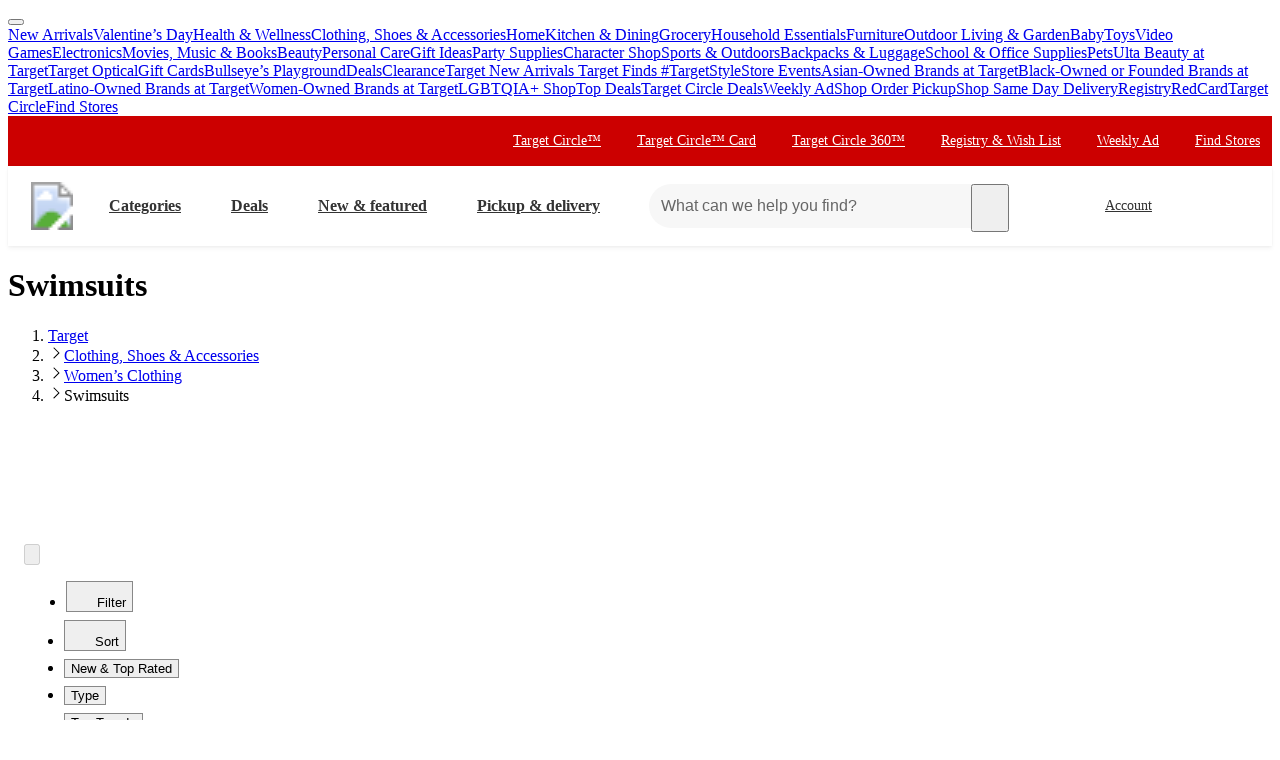

--- FILE ---
content_type: text/html; charset=utf-8
request_url: https://www.target.com/c/swimsuits-women-s-clothing/free-country/-/N-5xtbwZq643le3qihq
body_size: 33182
content:
<!DOCTYPE html><html lang="en-US"><head><meta charSet="utf-8" data-next-head=""/><meta charSet="utf-8"/><meta content="width=device-width, initial-scale=1, minimum-scale=1, maximum-scale=2, interactive-widget=overlays-content" name="viewport" data-next-head=""/><link href="https://assets.targetimg1.com/webui/top-of-funnel/opensearchdescription.xml" rel="search" title="Target search" type="application/opensearchdescription+xml" data-next-head=""/><title data-next-head="">Swimsuits &amp; Bathing Suits for Women : Target</title><link href="https://www.target.com/c/swimsuits-women-s-clothing/-/N-5xtbw" rel="canonical" data-next-head=""/><meta content="Shop Target for women&#x27;s swimwear including one-piece bathing suits, bikinis and cover-ups starting at $12. Free shipping on orders $35+ &amp; free returns." name="description" data-next-head=""/><meta content="Swimsuits, Women" name="keywords" data-next-head=""/><meta content="noindex, follow" name="robots" data-next-head=""/><meta content="Swimsuits &amp; Bathing Suits for Women : Target" property="og:title" data-next-head=""/><meta content="Shop Target for women&#x27;s swimwear including one-piece bathing suits, bikinis and cover-ups starting at $12. Free shipping on orders $35+ &amp; free returns." property="og:description" data-next-head=""/><meta content="https://target.scene7.com/is/image/Target/GUEST_40eb20e8-743e-4702-8590-5a70fba906c7" property="og:image" data-next-head=""/><meta content="product.group" property="og:type" data-next-head=""/><meta content="https://www.target.com/c/swimsuits-women-s-clothing/-/N-5xtbw" property="og:url" data-next-head=""/><meta content="app-id=297430070" name="apple-itunes-app" data-next-head=""/><meta content="IE=edge" http-equiv="x-ua-compatible"/><link crossorigin="anonymous" href="https://assets.targetimg1.com" rel="preconnect"/><link href="https://assets.targetimg1.com" rel="preconnect"/><link href="https://target.scene7.com" rel="preconnect"/><link href="https://assets.targetimg1.com/static/images/favicon.ico" id="favicon" rel="icon" type="image/png"/><link href="https://assets.targetimg1.com/static/images/apple-touch-icon-precomposed.png" rel="apple-touch-icon"/><link href="https://assets.targetimg1.com/static/images/apple-touch-icon-precomposed.png" rel="icon" sizes="192x192" type="image/png"/><link href="https://assets.targetimg1.com/static/images/favicon-96x96.png" rel="icon" sizes="96x96" type="image/png"/><link href="https://assets.targetimg1.com/static/images/favicon-32x32.png" rel="icon" sizes="32x32" type="image/png"/><link href="https://assets.targetimg1.com/static/images/favicon-16x16.png" rel="icon" sizes="16x16" type="image/png"/><meta content="#cc0000" name="theme-color"/><meta content="#cc0000" name="msapplication-TileColor"/><meta content="https://assets.targetimg1.com/static/images/android-chrome-192x192.png" name="msapplication-TileImage"/><meta content="telephone=no" name="format-detection"/><meta content="AoJ6tBXwHUoXEXmQWE9qfu5OxClZoDE3ieaq/9T78JqVYNKJHFM+dFc5oyBGge9zcrSclewXzgXmU2WDgawWnwMAAABceyJvcmlnaW4iOiJodHRwczovL3d3dy50YXJnZXQuY29tOjQ0MyIsImZlYXR1cmUiOiJMYW5ndWFnZURldGVjdGlvbkFQSSIsImV4cGlyeSI6MTc1Nzk4MDgwMH0=" http-equiv="origin-trial"/><meta content="AnMNhD/[base64]" http-equiv="origin-trial"/><meta content="b42651eb6436ab5d12471925f77e95af95d37b1b" name="config-sha"/><link crossorigin="use-credentials" href="https://gsp.target.com" rel="preconnect"/><link href="https://api.target.com" rel="preconnect"/><link crossorigin="use-credentials" href="https://api.target.com" rel="preconnect"/><link crossorigin="anonymous" href="https://redsky.target.com" rel="preconnect"/><link crossorigin="use-credentials" href="https://carts.target.com" rel="preconnect"/><link rel="preload" href="https://assets.targetimg1.com/webui/top-of-funnel/_next/static/css/ff221bcb10c5bdbb.css" as="style" crossorigin="anonymous"/><link rel="preload" href="https://assets.targetimg1.com/webui/top-of-funnel/_next/static/css/5a3709d04d336af9.css" as="style" crossorigin="anonymous"/><link rel="preload" href="https://assets.targetimg1.com/webui/top-of-funnel/_next/static/css/785f572102c9bd22.css" as="style" crossorigin="anonymous"/><link rel="preload" href="https://assets.targetimg1.com/webui/top-of-funnel/_next/static/css/a70526577e5bfdcb.css" as="style" crossorigin="anonymous"/><link rel="preload" href="https://assets.targetimg1.com/webui/top-of-funnel/_next/static/css/326c891bdf0e5ee4.css" as="style" crossorigin="anonymous"/><link rel="preload" href="https://assets.targetimg1.com/webui/top-of-funnel/_next/static/css/9a43f2315b670c0b.css" as="style" crossorigin="anonymous"/><link rel="preload" href="https://assets.targetimg1.com/webui/top-of-funnel/_next/static/css/963b9ecccfec9ca4.css" as="style" crossorigin="anonymous"/><link rel="preload" href="https://assets.targetimg1.com/webui/top-of-funnel/_next/static/css/8bb66f0f78ffadb5.css" as="style" crossorigin="anonymous"/><link rel="preload" href="https://assets.targetimg1.com/webui/top-of-funnel/_next/static/css/5cde06332c2bba5b.css" as="style" crossorigin="anonymous"/><link rel="preload" href="https://assets.targetimg1.com/webui/top-of-funnel/_next/static/css/ca906bcadfac5776.css" as="style" crossorigin="anonymous"/><link rel="preload" href="https://assets.targetimg1.com/webui/top-of-funnel/_next/static/css/4514c611935a9c22.css" as="style" crossorigin="anonymous"/><link rel="preload" href="https://assets.targetimg1.com/webui/top-of-funnel/_next/static/css/5e8632ed2080e782.css" as="style" crossorigin="anonymous"/><link rel="preload" href="https://assets.targetimg1.com/webui/top-of-funnel/_next/static/css/19f57576198dadc1.css" as="style" crossorigin="anonymous"/><link rel="preload" href="https://assets.targetimg1.com/webui/top-of-funnel/_next/static/css/4667ff60f2dc3dd2.css" as="style" crossorigin="anonymous"/><link rel="preload" href="https://assets.targetimg1.com/webui/top-of-funnel/_next/static/css/13407f004d1b8849.css" as="style" crossorigin="anonymous"/><link rel="preload" href="https://assets.targetimg1.com/webui/top-of-funnel/_next/static/css/55e7828fba3ffc99.css" as="style" crossorigin="anonymous"/><link rel="preload" href="https://assets.targetimg1.com/webui/top-of-funnel/_next/static/css/a20de388ecd030e8.css" as="style" crossorigin="anonymous"/><link rel="preload" href="https://assets.targetimg1.com/webui/top-of-funnel/_next/static/css/1bbef50684a47a19.css" as="style" crossorigin="anonymous"/><link rel="preload" href="https://assets.targetimg1.com/webui/top-of-funnel/_next/static/css/2722c2d3e54cac8b.css" as="style" crossorigin="anonymous"/><link rel="preload" href="https://assets.targetimg1.com/webui/top-of-funnel/_next/static/css/0713ca7739d26f14.css" as="style" crossorigin="anonymous"/><link rel="preload" href="https://assets.targetimg1.com/webui/top-of-funnel/_next/static/css/8b88ea080ba1c7d0.css" as="style" crossorigin="anonymous"/><link rel="preload" href="https://assets.targetimg1.com/webui/top-of-funnel/_next/static/css/91049a484836d4e5.css" as="style" crossorigin="anonymous"/><link rel="preload" href="https://assets.targetimg1.com/webui/top-of-funnel/_next/static/css/8d801e4477c4dfef.css" as="style" crossorigin="anonymous"/><script>window.__FLAGS__ = JSON.parse("{\"GLOBAL_ACCOUNT_CREATE_EVENT_TRACKING_ENABLED\":true,\"GLOBAL_ADD_TO_CART_ADD_EVENT_TRACKING_ENABLED\":true,\"GLOBAL_ADD_TO_CART_NOTIFY_ME_ENABLED\":true,\"GLOBAL_AUTH_ID_TOKEN_COOKIE_CACHE_ENABLED\":true,\"GLOBAL_AXIOM_RETURN_PATH_ENABLED\":true,\"GLOBAL_BACKUP_ITEMS_IN_BULK_ADD_TO_CART_ENABLED\":true,\"GLOBAL_BLUE_TRIANGLE_ENABLED\":true,\"GLOBAL_BUY_NOW_FROM_PDP_ENABLED\":true,\"GLOBAL_CAPTCHA_ENABLED\":true,\"GLOBAL_CAROUSEL_IMPRESSION_TRACKING_ENABLED\":true,\"GLOBAL_CART_ERROR_EVENT_TRACKING_ENABLED\":true,\"GLOBAL_CHECKOUT_START_EVENT_TRACKING_ENABLED\":true,\"GLOBAL_CIRCLE_OFFERS_CTA_LANGUAGE_CHANGE_ENABLED\":true,\"GLOBAL_CIRCLE_OFFERS_DPLP_LINKING_ENABLED\":true,\"GLOBAL_CLICK_CAPTURE_ENABLED\":true,\"GLOBAL_CLICK_EVENT_TRACKING_ENABLED\":true,\"GLOBAL_CREATE_REGISTRY_EVENT_TRACKING_ENABLED\":true,\"GLOBAL_CRITEO_AD_CLICK_TRACKING_ENABLED\":true,\"GLOBAL_CRITEO_AD_IMPRESSION_TRACKING_ENABLED\":true,\"GLOBAL_CRITEO_AD_SERVED_DISPLAY_IMPRESSION_TRACKING_ENABLED\":true,\"GLOBAL_CX_FULLSTORY_ENABLED\":true,\"GLOBAL_DIGITAL_ACTIVATION_ENABLED\":true,\"GLOBAL_EMBEDDED_CHAT_ENABLED\":true,\"GLOBAL_ENHANCED_REQUEST_METRICS_ENABLED\":true,\"GLOBAL_FETCH_MEDALLIA_FROM_CONFIG\":true,\"GLOBAL_GOOGLE_AD_CLICK_TRACKING_ENABLED\":true,\"GLOBAL_GOOGLE_AD_SERVED_DISPLAY_IMPRESSION_TRACKING_ENABLED\":true,\"GLOBAL_GUEST_ANONYMOUS_ESTIMATE_ENABLED\":true,\"GLOBAL_GUEST_TRUST_LOCATION_COOKIES\":true,\"GLOBAL_HOLIDAY_HEADER_FOOTER_ENABLED\":true,\"GLOBAL_INTERFACE_MESSAGE_EVENT_TRACKING_ENABLED\":true,\"GLOBAL_INTERNET_EGRESS_PROXY_ENABLED\":true,\"GLOBAL_LOGIN_WITH_OTP_PHASE_II_ENABLED\":true,\"GLOBAL_MAGIC_WAND_ENABLED\":true,\"GLOBAL_MAGIC_WAND_IN_ADD_TO_CART_ENABLED\":true,\"GLOBAL_MEDALLIA_SCRIPT_ENABLED\":true,\"GLOBAL_MEMBERSHIP_REGISTRATION_EVENT_TRACKING_ENABLED\":true,\"GLOBAL_MONITORING_INCLUDE_GAM_ENABLED\":true,\"GLOBAL_NAV_CONTENT_SSR_ENABLED\":true,\"GLOBAL_NEWNESS_RIBBON_ENABLED\":true,\"GLOBAL_OFFER_GRID_SCROLL_RESTORE_ENABLED\":true,\"GLOBAL_ORDER_CANCELLATION_EVENT_TRACKING_ENABLED\":true,\"GLOBAL_PAGE_VIEW_EVENT_TRACKING_ENABLED\":true,\"GLOBAL_PERF_METRICS_TO_FIREFLY_ENABLED\":true,\"GLOBAL_PHONE_NUMBER_EDIT_ENABLED\":true,\"GLOBAL_PRICE_STRIKETHROUGH_ENABLED\":true,\"GLOBAL_PRIVACY_BANNER_ENABLED\":true,\"GLOBAL_PRIVACY_LINK_ENABLED\":true,\"GLOBAL_PRODUCT_DETAIL_VIEW_EVENT_TRACKING_ENABLED\":true,\"GLOBAL_PURCHASE_EVENT_TRACKING_ENABLED\":true,\"GLOBAL_QUANTUM_ASYNC_ENABLED\":true,\"GLOBAL_QUANTUM_READY_ENABLED\":true,\"GLOBAL_RATE_AND_TIP_REDESIGN_ENABLED\":true,\"GLOBAL_REDJACKET_ENABLED\":true,\"GLOBAL_REDSKY_SERVER_SIDE_GLB_ENABLED\":true,\"GLOBAL_REMOVE_MEMBER_ID_COOKIE_ENABLED\":true,\"GLOBAL_RESULTS_GRID_EVENT_TRACKING_ENABLED\":true,\"GLOBAL_ROUNDED_BORDERS_ENABLED\":true,\"GLOBAL_SAPPHIRE_EXPERIMENT_EXPOSED_EVENT_TRACKING_ENABLED\":true,\"GLOBAL_SAPPHIRE_FLAG_DATA_SOURCE_METRICS_ENABLED\":true,\"GLOBAL_SAVE_OFFER_EVENT_TRACKING_ENABLED\":true,\"GLOBAL_SDD_LINE_ITEM_SUBS_ENABLED\":true,\"GLOBAL_SHIPPING_FULFILLMENT_IN_BULK_ADD_TO_CART_ENABLED\":true,\"GLOBAL_SHIP_TO_HOME_NEXT_DAY_DELIVERY_BUY_NOW_ENABLED\":true,\"GLOBAL_SHIP_TO_HOME_PREORDER_MESSAGING_ENABLED\":true,\"GLOBAL_SIGN_IN_OR_SIGN_UP_ENABLED\":true,\"GLOBAL_SLINGSHOT_CLICK_TRACKING_ENABLED\":true,\"GLOBAL_SLINGSHOT_IMPRESSION_TRACKING_ENABLED\":true,\"GLOBAL_SNAP_PRODUCT_CARD_MESSAGE_ENABLED\":true,\"GLOBAL_SPECULATION_RULES_ENABLED\":true,\"GLOBAL_STORE_MODE_ENABLED\":true,\"GLOBAL_SUCCESS_MODAL_CHANGE_PICKUP_STORE_ENABLED\":true,\"GLOBAL_TARGET_CIRCLE_GAME_THEME_TEAL_ENABLED\":true,\"GLOBAL_TOP_DEALS_NODE_MIGRATION_ENABLED\":true,\"GLOBAL_TRAFFIC_SOURCE_EVENT_DEDUPING_KILL_SWITCH\":true,\"GLOBAL_TRAFFIC_SOURCE_EVENT_TRACKING_ENABLED\":true,\"GLOBAL_TRBUY_NON_CRITICAL_SHIPT_MEMBERSHIP_REQUEST_ENABLED\":true,\"GLOBAL_TRBUY_PREFERRED_SHOPPER_ENABLED\":true,\"GLOBAL_TRIDENT_BASE_MEMBERSHIP_ENABLED\":true,\"GLOBAL_USER_LOCATION_MANUAL_OVERRIDE_ENABLED\":true,\"GLOBAL_VISITOR_ID_FOR_CDUI_SERVER_VARIABLES_ENABLED\":true,\"GLOBAL_XBOX_ALL_ACCESS_ENABLED\":true,\"ADS_PERF_INSTRUMENTATION_ENABLED\":true,\"ADS_PERF_SOFT_ROUTE_INSTRUMENTATION_ENABLED\":true,\"APPLIED_FACETS_ENABLED\":true,\"BASKET_AWARE_ENABLED\":true,\"BEAUTY_STUDIO_MODAL_ENABLED\":true,\"BF_CACHE_TRACKING_ENABLED\":true,\"CATEGORY_BUY_IT_AGAIN_AISLE_ENABLED\":true,\"CDUI_HAS_PENDING_INPUTS_ENABLED\":true,\"CDUI_INCLUDE_DATA_SOURCE_MODULES_IN_PLP_ENABLED\":true,\"CIRCLE_GAMES_ENABLED\":true,\"COMPLETE_THE_SET_ENABLED\":true,\"DLP_METADATA_FROM_PRISM_RELAY_ENABLED\":true,\"DLP_PAGE_TYPE_FOR_SEARCH_ENABLED\":true,\"DLP_USE_CDUI_ENABLED\":true,\"DPLP_SPONSORED_ITEMS_ENABLED\":true,\"DYNAMIC_PROMO_ENABLED\":true,\"FASTLY_CACHE_CONTROL_DISABLED\":true,\"GET_IT_TOMORROW_ENABLED\":true,\"GLOBAL_DOUBLE_VERIFY_UNITY_INTEGRATION_ENABLED\":true,\"GLOBAL_FIREFLY_REQUEST_PRIORITY_LOW_ENABLED\":true,\"GLOBAL_FIREFLY_VNEXT_CDUI_MODULE_ENABLED\":true,\"GLOBAL_FIREFLY_VNEXT_CDUI_MODULE_LAYOUT_ENABLED\":true,\"GLOBAL_NON_BLOCKING_SOFT_ROUTE_ENABLED\":true,\"GLOBAL_QUANTUM_LAZY_ONLOAD_SAPPHIRE_ENABLED\":true,\"GLOBAL_REDIRECT_EVENT_TRACKING_ENABLED\":true,\"GLOBAL_SAPPHIRE_PAGE_LEVEL_QUALIFICATION_ENABLED\":true,\"GOOGLE_TRANSLATE_PATCH_ENABLED\":true,\"GUEST_LOGIN_CHECKER_ENABLED\":true,\"HOLIDAY_ALPHA_LAYER_ENABLED\":true,\"HOLIDAY_GIFT_FINDER_ENABLED\":true,\"HUBS_REDESIGN_ENABLED\":true,\"HUBS_SHIPT_MEMBERSHIP_CHECK_ENABLED\":true,\"HYDRATION_CATEGORY_ENABLED\":true,\"HYDRATION_PRODUCT_DETAIL_ENABLED\":true,\"HYDRATION_SEARCH_ENABLED\":true,\"IMAGE_FROM_PRISM_RELAY_ENABLED\":true,\"INNVOVID_AD_SIZES_ENABLED\":true,\"INTENT_AWARE_PLP_ADD_TO_CART_ENABLED\":true,\"IS_BACK_TO_PINTEREST_BUTTON_ENABLED\":true,\"LAST_PURCHASE_INFO_PDP_ENABLED\":true,\"NEXT_DAY_SHIPPING_FILTER_KILL_SWITCH\":true,\"NO_INDEX_RULE_ON_ADDITIONAL_PAGES_ENABLED\":true,\"OCC_ADD_MULTIPLE_TCINS_TO_CART_ENABLED\":true,\"PARTNER_TAG_ENABLED\":true,\"PAST_PURCHASES_ENABLED\":true,\"PDP_AVAILABLE_BY_DATE_ENABLED\":true,\"PDP_CATEGORY_BROWSE_ENABLED\":true,\"PDP_CDUI_ORCHESTRATIONS_ENABLED\":true,\"PDP_CDUI_SEO_BTF_ENABLED\":true,\"PDP_CDUI_SEO_ENABLED\":true,\"PDP_CHATBOT_ENABLED\":true,\"PDP_CIRCLE_GAMES_ENABLED\":true,\"PDP_FINANCING_OPTION_ENABLED\":true,\"PDP_GEN_AI_REVIEW_SUMMARY_ENABLED\":true,\"PDP_MANUFACTURER_NOTES_ENABLED\":true,\"PDP_MODEL_METADATA_ENABLED\":true,\"PDP_NOTIFY_ME_EXTENDED_ENABLED\":true,\"PDP_OUTFITTING_ENABLED\":true,\"PDP_SEASONAL_DEALS_LINKING_ENABLED\":true,\"PDP_SHORT_TTL_ENABLED\":true,\"PDP_TRAFFIC_AWARE_CTA_ENABLED\":true,\"PDP_UGC_VIDEO_ENABLED\":true,\"PERSONALIZATION_CONTENT_CACHE_BYPASS_AT_FASTLY_ENABLED\":true,\"POPULAR_FACETS_ENABLED\":true,\"PREDICTIVE_SEARCH_ENABLED\":true,\"PREFERRED_STORE_AND_LOCATION_CONTEXT_ENABLED\":true,\"PRODUCT_CHAT_CATEGORY_ENABLED\":true,\"PRODUCT_CHAT_ENABLED\":true,\"PRODUCT_CHAT_PDP_ENABLED\":true,\"PRODUCT_DETAIL_PAGE_TRAFFIC_AWARE_LAYOUT_ENABLED\":true,\"PRODUCT_LISTING_PAGE_JSON_LD_ENABLED\":true,\"PRODUCT_LIST_CLIENT_PDP_QUERY_ENABLED\":true,\"PROJECT_UNITY_ALPHA_LAYER_ENABLED\":true,\"PRZ_ITEM_CAROUSEL_ADD_TO_CART_ENABLED\":true,\"REDOAK_API_WITH_SAPPHIRE_BACKEND_ENABLED\":true,\"RETURN_DATE_BOLD_MESSAGE_ENABLED\":true,\"SAPPHIRE_AUDIENCES_COOKIE_CHECKER_ENABLED\":true,\"SEARCH_INTENTS_ENABLED\":true,\"SEARCH_INTENT_GUEST_ORDERS_ENABLED\":true,\"SEASONAL_ASSORTMENT_DRIVER_ENABLED\":true,\"SELLER_PAGES_RATINGS_REVIEWS_ENABLED\":true,\"SEO_PRODUCT_GROUP_ENABLED\":true,\"SERVER_LOCATION_FROM_QUERY_STRING_ENABLED\":true,\"SET_CONFIGS_IN_DOCUMENT_HEAD_ENABLED\":true,\"SET_LOCATION_COOKIES_FOR_ANONYMOUS_ESTIMATE_GUESTS_PHASE_3_ENABLED\":true,\"SET_ONBOARDING_GUEST_COOKIE_ENABLED\":true,\"SHOPPING_ASSISTANT_GUEST_FEEDBACK_ENABLED\":true,\"SHOP_THE_LOOK_BUTTON_ENABLED\":true,\"SHOP_THE_LOOK_ENABLED\":true,\"SLP_CDUI_ORCHESTRATIONS_ENABLED\":true,\"TPA_FIREFLY_V2_IMPRESSIONS_KILL_SWITCH\":true,\"TPA_FIREFLY_VNEXT_IMPRESSIONS_ENABLED\":true,\"TRACKING_PERFORMANCE_SLI_AND_LOCAL_USE_PREVIOUS_ENABLED\":true,\"TRANSLATION_ORIGIN_TRIAL_META_TAGS_ENABLED\":true,\"UPCOMING_OR_LIMITED_OFFER_FULFILLMENT_MESSAGING_ENABLED\":true,\"VIEW_SIMILAR_VISUAL_DISCOVERY_ENABLED\":true}");</script><script>window.__DYNAMIC_CONFIG__ = JSON.parse("{\"ADOBE_TAG_MANAGER\":{\"scriptURL\":\"https://assets.adobedtm.com/92025c83a551/2653a632bdc7/launch-270dfdaa71b7.min.js\"},\"BLUE_TRIANGLE\":{\"scriptURL\":\"https://assets.targetimg1.com/webui/scripts/blue-triangle/btt.20251212-01.js\"},\"MEDALLIA\":{\"scriptURL\":\"https://assets.targetimg1.com/webui/scripts/medallia/embed.prod.20251007-01.js\",\"formId\":\"12623\",\"accountFormId\":\"15762\",\"innovationFormId\":\"15763\",\"innovationFormLiteId\":\"15764\",\"postPurchaseFormId\":\"15766\",\"rcamFormId\":\"15765\",\"redLoyaltyFormId\":\"15735\",\"conciergeFormId\":\"15761\",\"helpFormId\":\"21628\",\"incorrectProductInfoFormId\":\"22013\"},\"PLQ\":{\"timeout\":750}}");</script><script>window.__TARGET_AUTH__ = { isSuccess: false, isError: false, isFetching: false };</script><script id="external-scripts">
          window.appendScriptToHead = function(dataName, src) {
            if(!document.querySelector("script[data-name='" + dataName + "']")) {
              var s = document.createElement("script");
              s.async = true;
              s.type = "text/javascript";
              s.dataset.name = dataName;
              s.src = src;
              const headElement = document.head;
              const firstChild = headElement.querySelector('#external-scripts');
              headElement.insertBefore(s, firstChild);
            }
          }
        </script><script id="humanEvent" data-nscript="beforeInteractive" crossorigin="anonymous">(function j(a){class b{emit(a){this.events.push(a),this.subscribers.forEach(b=>b(a))}unsubscribe(a){this.subscribers=this.subscribers.filter(b=>b!==a)}subscribe(a){return this.events.forEach(b=>a(b)),this.subscribers.push(a),()=>{this.subscribers=this.subscribers.filter(b=>b!==a)}}constructor(){this.events=[],this.subscribers=[]}}window._h_s_observable=new b,window[`${a}_asyncInit`]=function(a){a.Events.on("score",function(a){window._h_s_observable?.emit({score:a})})}})('PXGWPp4wUS');</script><script id="humanParameters" data-nscript="beforeInteractive" crossorigin="anonymous">(function m(a,b,c){window._pxAppId=a,window._pxParam1=b("visitorId")??"",c("TCID")&&(window._pxParam2=c("TCID")??"")})('PXGWPp4wUS', function k(a){let b=a+"=";for(let a of document.cookie.split(";")){let c=a.trim();if(c.startsWith(b)){let a=c.slice(b.length);try{return decodeURIComponent(a)}catch{return a}}}return null}, function l(a){return new URLSearchParams(window.location.search).get(a)});</script><script id="blueTriangle" data-nscript="beforeInteractive" crossorigin="anonymous">
        try {
          window.performance.setResourceTimingBufferSize(400);
        } catch {}
        try {
          var _bttErrorListener =
            _bttErrorListener ||
            (function (b, c) {
              let d = [];
              let e = [];
              b.addEventListener &&
                b.addEventListener('error', function (a) {
                  'undefined' == typeof _bttErr
                    ? d.push(a)
                    : _bttErr.capture(a.message, a.filename, a.lineno, a.colno, a.error);
                });
              c.addEventListener &&
                c.addEventListener('securitypolicyviolation', function (a) {
                  'undefined' == typeof _bttErr
                    ? e.push([a.blockedURI, a.lineNumber, Date.now(), a.sourceFile, a.disposition])
                    : _bttErr.captSec(a.blockedURI, a.lineNumber, Date.now(), a.sourceFile, a.disposition);
                });
              return {
                get(a) {
                  return 'a' == a ? d : e;
                },
              };
            })(window, document);
        } catch {
          _bttErrorListener = void 0;
        }
        </script><link rel="stylesheet" href="https://assets.targetimg1.com/webui/top-of-funnel/_next/static/css/ff221bcb10c5bdbb.css" crossorigin="anonymous" data-n-g=""/><link rel="stylesheet" href="https://assets.targetimg1.com/webui/top-of-funnel/_next/static/css/5a3709d04d336af9.css" crossorigin="anonymous" data-n-p=""/><link rel="stylesheet" href="https://assets.targetimg1.com/webui/top-of-funnel/_next/static/css/785f572102c9bd22.css" crossorigin="anonymous"/><link rel="stylesheet" href="https://assets.targetimg1.com/webui/top-of-funnel/_next/static/css/a70526577e5bfdcb.css" crossorigin="anonymous"/><link rel="stylesheet" href="https://assets.targetimg1.com/webui/top-of-funnel/_next/static/css/326c891bdf0e5ee4.css" crossorigin="anonymous"/><link rel="stylesheet" href="https://assets.targetimg1.com/webui/top-of-funnel/_next/static/css/9a43f2315b670c0b.css" crossorigin="anonymous"/><link rel="stylesheet" href="https://assets.targetimg1.com/webui/top-of-funnel/_next/static/css/963b9ecccfec9ca4.css" crossorigin="anonymous"/><link rel="stylesheet" href="https://assets.targetimg1.com/webui/top-of-funnel/_next/static/css/8bb66f0f78ffadb5.css" crossorigin="anonymous"/><link rel="stylesheet" href="https://assets.targetimg1.com/webui/top-of-funnel/_next/static/css/5cde06332c2bba5b.css" crossorigin="anonymous"/><link rel="stylesheet" href="https://assets.targetimg1.com/webui/top-of-funnel/_next/static/css/ca906bcadfac5776.css" crossorigin="anonymous"/><link rel="stylesheet" href="https://assets.targetimg1.com/webui/top-of-funnel/_next/static/css/4514c611935a9c22.css" crossorigin="anonymous"/><link rel="stylesheet" href="https://assets.targetimg1.com/webui/top-of-funnel/_next/static/css/5e8632ed2080e782.css" crossorigin="anonymous"/><link rel="stylesheet" href="https://assets.targetimg1.com/webui/top-of-funnel/_next/static/css/19f57576198dadc1.css" crossorigin="anonymous"/><link rel="stylesheet" href="https://assets.targetimg1.com/webui/top-of-funnel/_next/static/css/4667ff60f2dc3dd2.css" crossorigin="anonymous"/><link rel="stylesheet" href="https://assets.targetimg1.com/webui/top-of-funnel/_next/static/css/13407f004d1b8849.css" crossorigin="anonymous"/><link rel="stylesheet" href="https://assets.targetimg1.com/webui/top-of-funnel/_next/static/css/55e7828fba3ffc99.css" crossorigin="anonymous"/><link rel="stylesheet" href="https://assets.targetimg1.com/webui/top-of-funnel/_next/static/css/a20de388ecd030e8.css" crossorigin="anonymous"/><link rel="stylesheet" href="https://assets.targetimg1.com/webui/top-of-funnel/_next/static/css/1bbef50684a47a19.css" crossorigin="anonymous"/><link rel="stylesheet" href="https://assets.targetimg1.com/webui/top-of-funnel/_next/static/css/2722c2d3e54cac8b.css" crossorigin="anonymous"/><link rel="stylesheet" href="https://assets.targetimg1.com/webui/top-of-funnel/_next/static/css/0713ca7739d26f14.css" crossorigin="anonymous"/><link rel="stylesheet" href="https://assets.targetimg1.com/webui/top-of-funnel/_next/static/css/8b88ea080ba1c7d0.css" crossorigin="anonymous"/><link rel="stylesheet" href="https://assets.targetimg1.com/webui/top-of-funnel/_next/static/css/91049a484836d4e5.css" crossorigin="anonymous"/><link rel="stylesheet" href="https://assets.targetimg1.com/webui/top-of-funnel/_next/static/css/8d801e4477c4dfef.css" crossorigin="anonymous"/><noscript data-n-css=""></noscript><style data-styled="" data-styled-version="6.1.14">.fqVIfr{margin:16px 20px;outline:0;color:#333;-webkit-text-decoration:underline;text-decoration:underline;font-size:14px;}/*!sc*/
.fqVIfr:active,.fqVIfr:focus{margin:16px 20px!important;outline:0;color:#333;-webkit-text-decoration:underline;text-decoration:underline;}/*!sc*/
data-styled.g1[id="sc-f4ed91b1-0"]{content:"fqVIfr,"}/*!sc*/
.VybBw{background-color:#c00;position:relative;z-index:1049;}/*!sc*/
data-styled.g8[id="sc-6e831249-0"]{content:"VybBw,"}/*!sc*/
.iFtaqF{background-color:#fff;view-transition-name:primary-header;position:-webkit-sticky;position:-webkit-sticky;position:sticky;top:0;left:0;right:0;width:100%;z-index:1049;box-shadow:0px -1px 2px rgba(0,0,0,0.04),0px 1px 2px rgba(0,0,0,0.04),0px 3px 4px rgba(0,0,0,0.04);}/*!sc*/
@media (max-width:767px){.iFtaqF{height:125px;}}/*!sc*/
data-styled.g9[id="sc-6e831249-1"]{content:"iFtaqF,"}/*!sc*/
.hOeuKr{min-width:92px;}/*!sc*/
data-styled.g19[id="sc-82bb89af-9"]{content:"hOeuKr,"}/*!sc*/
.fJRZdZ{color:#333;--duration:150ms;--ease:cubic-bezier(0.32,0.95,1,1);--transition-background:background-color var(--duration) var(--ease);width:44px;height:44px;display:-webkit-box;display:-webkit-flex;display:-ms-flexbox;display:flex;-webkit-align-items:center;-webkit-box-align:center;-ms-flex-align:center;align-items:center;-webkit-box-pack:center;-ms-flex-pack:center;-webkit-justify-content:center;justify-content:center;position:relative;-webkit-transition:var(--transition-background);transition:var(--transition-background);border-radius:var(--border-radius-transition-to-rounded-x2);}/*!sc*/
.fJRZdZ:hover{background:#f7f7f7;border-radius:var(--border-radius-transition-to-rounded-x2);}/*!sc*/
.fJRZdZ:visited{color:#333;}/*!sc*/
@media (min-width:768px){.fJRZdZ{width:inherit;padding:3px;border:1px dashed transparent;}.fJRZdZ:focus{background:#fff;border:1px dashed #333;border-radius:var(--border-radius-transition-to-rounded-x2);outline:none;}.fJRZdZ:hover .expander,.fJRZdZ:focus .expander{right:8px;opacity:1;-webkit-transform:translateY(0);-moz-transform:translateY(0);-ms-transform:translateY(0);transform:translateY(0);}.fJRZdZ:active::after{content:'';position:absolute;top:0;left:0;width:100%;height:100%;background-color:#000;border-radius:var(--border-radius-transition-to-rounded-x2);opacity:0.04;}}/*!sc*/
@media (prefers-reduced-motion:reduce){.fJRZdZ .expander{-webkit-transition:none;transition:none;transition-delay:0;}}/*!sc*/
data-styled.g23[id="sc-feba81a0-1"]{content:"fJRZdZ,"}/*!sc*/
.eQyQrx{opacity:0;-webkit-transition:-webkit-transform var(--duration) var(--ease),opacity var(--duration) var(--ease);transition:transform var(--duration) var(--ease),opacity var(--duration) var(--ease);-webkit-transform:rotate(0deg) translateY(-3px);-moz-transform:rotate(0deg) translateY(-3px);-ms-transform:rotate(0deg) translateY(-3px);transform:rotate(0deg) translateY(-3px);top:16px;position:absolute;right:8px;width:12px;height:12px;}/*!sc*/
data-styled.g24[id="sc-feba81a0-2"]{content:"eQyQrx,"}/*!sc*/
.lobDwe.lobDwe{-webkit-flex:0 0 auto;-ms-flex:0 0 auto;flex:0 0 auto;font-size:16px;font-weight:bold;}/*!sc*/
@media (min-width:1241px){.lobDwe.lobDwe{margin-left:8px!important;padding:0 24px 0 16px;height:44px;}}/*!sc*/
data-styled.g25[id="sc-feba81a0-3"]{content:"lobDwe,"}/*!sc*/
@media (max-width:1240px){.blLWEq{display:none;}}/*!sc*/
data-styled.g26[id="sc-feba81a0-4"]{content:"blLWEq,"}/*!sc*/
.lhfDdI{margin-left:auto;margin-right:8px;height:44px;}/*!sc*/
@media (min-width:768px){.lhfDdI{display:none;}}/*!sc*/
data-styled.g29[id="sc-f6835537-0"]{content:"lhfDdI,"}/*!sc*/
.dzrZrd{margin-left:auto;margin-right:8px;height:44px;width:44px;display:none;}/*!sc*/
@media (min-width:768px){.dzrZrd{padding:0 24px 0 0;width:auto;min-width:125px;margin-right:16px;display:inherit;}.dzrZrd:hover .expander,.dzrZrd:focus .expander{opacity:1;-webkit-transform:translateY(0);-moz-transform:translateY(0);-ms-transform:translateY(0);transform:translateY(0);}.dzrZrd .expander{opacity:0;-webkit-transition:-webkit-transform var(--duration) var(--ease),opacity var(--duration) var(--ease);transition:transform var(--duration) var(--ease),opacity var(--duration) var(--ease);-webkit-transform:rotate(0deg) translateY(-3px);-moz-transform:rotate(0deg) translateY(-3px);-ms-transform:rotate(0deg) translateY(-3px);transform:rotate(0deg) translateY(-3px);top:16px;right:8px;position:absolute;width:12px;height:12px;}@media (prefers-reduced-motion:reduce){.dzrZrd .expander{-webkit-transition:none;transition:none;transition-delay:0;}}}/*!sc*/
data-styled.g30[id="sc-f6835537-1"]{content:"dzrZrd,"}/*!sc*/
.gPlxrw{width:44px;height:44px;padding:10px;display:-webkit-box;display:-webkit-flex;display:-ms-flexbox;display:flex;-webkit-box-pack:center;-ms-flex-pack:center;-webkit-justify-content:center;justify-content:center;-webkit-align-items:center;-webkit-box-align:center;-ms-flex-align:center;align-items:center;position:relative;}/*!sc*/
@media (min-width:768px){.gPlxrw{display:-webkit-box;display:-webkit-flex;display:-ms-flexbox;display:flex;-webkit-align-items:center;-webkit-box-align:center;-ms-flex-align:center;align-items:center;color:#333;}.gPlxrw img{width:24px;height:24px;margin-left:0;}}/*!sc*/
data-styled.g31[id="sc-f6835537-2"]{content:"gPlxrw,"}/*!sc*/
.iyNjUL{font-size:14px;max-width:164px;text-overflow:ellipsis;overflow:hidden;display:-webkit-box;-webkit-line-clamp:2;box-orient:vertical;-webkit-box-orient:vertical;}/*!sc*/
data-styled.g32[id="sc-f6835537-3"]{content:"iyNjUL,"}/*!sc*/
.FTYP{-webkit-flex:0 0 44px;-ms-flex:0 0 44px;flex:0 0 44px;height:44px;}/*!sc*/
.mobile-header-test .FTYP{background-color:transparent;-webkit-tap-highlight-color:transparent;}/*!sc*/
.mobile-header-test .FTYP:hover,.mobile-header-test .FTYP:active,.mobile-header-test .FTYP:focus,.mobile-header-test .FTYP:focus-visible{background-color:transparent;}/*!sc*/
data-styled.g36[id="sc-3d85a90e-0"]{content:"FTYP,"}/*!sc*/
.fkOzcq{width:24px;height:24px;}/*!sc*/
data-styled.g37[id="sc-3d85a90e-1"]{content:"fkOzcq,"}/*!sc*/
.legVqz{-webkit-flex:0 0 auto;-ms-flex:0 0 auto;flex:0 0 auto;display:-webkit-inline-box;display:-webkit-inline-flex;display:-ms-inline-flexbox;display:inline-flex;-webkit-align-items:center;-webkit-box-align:center;-ms-flex-align:center;align-items:center;-webkit-order:1;-ms-flex-order:1;order:1;position:absolute;top:50%;left:50%;-webkit-transform:translate(-50%,-50%);-moz-transform:translate(-50%,-50%);-ms-transform:translate(-50%,-50%);transform:translate(-50%,-50%);border-radius:50%;}/*!sc*/
.legVqz:focus{outline-offset:2px;}/*!sc*/
@media (min-width:768px){.legVqz{display:none;}}/*!sc*/
data-styled.g40[id="sc-bb5c7ee8-0"]{content:"legVqz,"}/*!sc*/
.DPrba{display:none;border-radius:50%;}/*!sc*/
.DPrba:focus{outline-offset:2px;}/*!sc*/
@media (min-width:768px){.DPrba{-webkit-flex:0 0 auto;-ms-flex:0 0 auto;flex:0 0 auto;display:-webkit-inline-box;display:-webkit-inline-flex;display:-ms-inline-flexbox;display:inline-flex;-webkit-align-items:center;-webkit-box-align:center;-ms-flex-align:center;align-items:center;}@media (min-width: 768px) and (max-width: 1240px){.DPrba{margin-right:24px;}}@media (min-width: 1241px){.DPrba{margin-right:8px;}}}/*!sc*/
data-styled.g41[id="sc-5fb7fc2-0"]{content:"DPrba,"}/*!sc*/
:root{--module-gap-top:16px;--module-gap-bottom:16px;--module-gap-left:16px;--module-gap-right:16px;}/*!sc*/
.h-padding-a-module-gap,.h-padding-v-module-gap,.h-padding-t-module-gap{padding-top:var(--module-gap-top,16px);}/*!sc*/
.h-padding-a-module-gap,.h-padding-v-module-gap,.h-padding-b-module-gap{padding-bottom:var(--module-gap-bottom,16px);}/*!sc*/
.h-padding-a-module-gap,.h-padding-h-module-gap,.h-padding-l-module-gap{padding-left:var(--module-gap-left,16px);}/*!sc*/
.h-padding-a-module-gap,.h-padding-h-module-gap,.h-padding-r-module-gap{padding-right:var(--module-gap-right,16px);}/*!sc*/
.h-margin-a-module-gap,.h-margin-v-module-gap,.h-margin-t-module-gap{margin-top:var(--module-gap-top,16px);}/*!sc*/
.h-margin-a-module-gap,.h-margin-v-module-gap,.h-margin-b-module-gap{margin-bottom:var(--module-gap-bottom,16px);}/*!sc*/
.h-margin-a-module-gap,.h-margin-h-module-gap,.h-margin-l-module-gap{margin-left:var(--module-gap-left,16px);}/*!sc*/
.h-margin-a-module-gap,.h-margin-h-module-gap,.h-margin-r-module-gap{margin-right:var(--module-gap-right,16px);}/*!sc*/
#launcher,#webWidget{z-index:1049!important;}/*!sc*/
::view-transition-old(root),::view-transition-new(root){-webkit-animation-delay:100ms;animation-delay:100ms;-webkit-animation-duration:200ms;animation-duration:200ms;}/*!sc*/
@media (prefers-reduced-motion){::view-transition-group(*),::view-transition-old(*),::view-transition-new(*){-webkit-animation:none!important;animation:none!important;}}/*!sc*/
html{scroll-snap-padding-top:125px;scroll-padding-top:125px;}/*!sc*/
@media (min-width:768px){html{scroll-snap-padding-top:80px;scroll-padding-top:80px;}}/*!sc*/
data-styled.g71[id="sc-global-fyGoko1"]{content:"sc-global-fyGoko1,"}/*!sc*/
.gGJvoi{min-height:100vh;}/*!sc*/
data-styled.g72[id="sc-32fba775-0"]{content:"gGJvoi,"}/*!sc*/
.ggltQn .grid-4-up,.ggltQn .grid-3-up,.ggltQn .grid-2-up{overflow:hidden;padding:1px;margin:-1px;}/*!sc*/
.ggltQn [aria-label='Carousel']{overflow:hidden;}/*!sc*/
data-styled.g73[id="sc-62b3d84-0"]{content:"ggltQn,"}/*!sc*/
.kWIqGd{width:375px;word-break:break-word;}/*!sc*/
data-styled.g1164[id="sc-ffefc028-1"]{content:"kWIqGd,"}/*!sc*/
</style></head><body spellCheck="false"><link rel="preload" as="image" href="https://target.scene7.com/is/image/Target/GUEST_be464425-7179-48e9-b84a-d751c656ff5d"/><link rel="preload" as="image" href="https://target.scene7.com/is/image/Target/GUEST_ea50e665-fbbb-45bb-bae0-a99cbe1fd321?cropN=0.6150001%2C0.52%2C0.08500015%2C0.08500015&amp;wid=15&amp;hei=15&amp;qlt=80&amp;fmt=webp"/><link rel="preload" as="image" href="https://target.scene7.com/is/image/Target/GUEST_14c923d0-73fe-4874-b4f9-d87a8893c7c0"/><link rel="preload" as="image" href="https://target.scene7.com/is/image/Target/baseswatch?color=85%2C128%2C232&amp;wid=15&amp;hei=15&amp;qlt=80&amp;fmt=webp"/><link rel="preload" as="image" href="https://target.scene7.com/is/image/Target/GUEST_21644ab5-35dd-4139-85e0-14db91a005b7"/><link rel="preload" as="image" href="https://target.scene7.com/is/image/Target/GUEST_21644ab5-35dd-4139-85e0-14db91a005b7?cropN=0.554%2C0.566%2C0.040%2C0.040&amp;size=50%2C50&amp;op_blur=50&amp;wid=15&amp;hei=15&amp;qlt=80&amp;fmt=webp"/><link rel="preload" as="image" href="https://target.scene7.com/is/image/Target/GUEST_9e853619-bf84-4a59-87dd-e97220ed8b5c?cropN=0.369%2C0.587%2C0.040%2C0.040&amp;size=50%2C50&amp;op_blur=50&amp;wid=15&amp;hei=15&amp;qlt=80&amp;fmt=webp"/><link rel="preload" as="image" href="https://target.scene7.com/is/image/Target/GUEST_ae55e726-48e7-4e5d-ad6d-86e6704e0b43?cropN=0.314%2C0.555%2C0.040%2C0.040&amp;size=50%2C50&amp;op_blur=50&amp;wid=15&amp;hei=15&amp;qlt=80&amp;fmt=webp"/><link rel="preload" as="image" href="https://target.scene7.com/is/image/Target/GUEST_176fbbc1-4508-43f7-8bf3-17f6f62cfcb1?cropN=0.340%2C0.488%2C0.040%2C0.040&amp;size=50%2C50&amp;op_blur=50&amp;wid=15&amp;hei=15&amp;qlt=80&amp;fmt=webp"/><link rel="preload" as="image" href="https://target.scene7.com/is/image/Target/GUEST_2ec67a8a-bf8f-4eef-9435-ed75114dda69"/><link rel="preload" as="image" href="https://target.scene7.com/is/image/Target/GUEST_207eb4e9-105d-4d8c-8134-ed9dd910fffa?cropN=0.355%2C0.7400001%2C0.122499846%2C0.122499846&amp;wid=15&amp;hei=15&amp;qlt=80&amp;fmt=webp"/><link rel="preload" as="image" href="https://target.scene7.com/is/image/Target/GUEST_033cf220-8026-419c-8f43-be40129bf449"/><link rel="preload" as="image" href="https://target.scene7.com/is/image/Target/GUEST_95978b89-e807-4e7c-b329-6d7dc6e74166?cropN=0.46333328%2C0.93333316%2C0.06666687%2C0.06666687&amp;wid=15&amp;hei=15&amp;qlt=80&amp;fmt=webp"/><link rel="preload" as="image" href="https://target.scene7.com/is/image/Target/GUEST_bfd8c676-5a2f-46ea-9776-c0fe7d94ad8e?cropN=0.37%2C0.8960001%2C0.10399994%2C0.10399994&amp;wid=15&amp;hei=15&amp;qlt=80&amp;fmt=webp"/><link rel="preload" as="image" href="https://target.scene7.com/is/image/Target/GUEST_9da4c8be-edac-44b3-8c1a-1e1e8e743cf8"/><link rel="preload" as="image" href="https://target.scene7.com/is/image/Target/GUEST_9da4c8be-edac-44b3-8c1a-1e1e8e743cf8?cropN=0.447%2C0.602%2C0.040%2C0.040&amp;size=50%2C50&amp;op_blur=50&amp;wid=15&amp;hei=15&amp;qlt=80&amp;fmt=webp"/><link rel="preload" as="image" href="https://target.scene7.com/is/image/Target/GUEST_6cfe490b-0afd-4d50-9b32-f1599d43d2e3?cropN=0.346%2C0.583%2C0.040%2C0.040&amp;size=50%2C50&amp;op_blur=50&amp;wid=15&amp;hei=15&amp;qlt=80&amp;fmt=webp"/><link rel="preload" as="image" href="https://target.scene7.com/is/image/Target/GUEST_20c1dbf4-f887-457e-ba5e-3d01b57595bb?cropN=0.595%2C0.602%2C0.040%2C0.040&amp;size=50%2C50&amp;op_blur=50&amp;wid=15&amp;hei=15&amp;qlt=80&amp;fmt=webp"/><link rel="preload" as="image" href="https://target.scene7.com/is/image/Target/GUEST_c8a4a7bf-9370-4592-b8d1-d8260afc948d?cropN=0.587%2C0.582%2C0.040%2C0.040&amp;size=50%2C50&amp;op_blur=50&amp;wid=15&amp;hei=15&amp;qlt=80&amp;fmt=webp"/><link rel="preload" as="image" href="https://target.scene7.com/is/image/Target/GUEST_ce07adbc-1f26-4c58-9d4e-cc4968ec20c6"/><link rel="preload" as="image" href="https://target.scene7.com/is/image/Target/GUEST_ce07adbc-1f26-4c58-9d4e-cc4968ec20c6?cropN=0.315%2C0.590%2C0.040%2C0.040&amp;size=50%2C50&amp;op_blur=50&amp;wid=15&amp;hei=15&amp;qlt=80&amp;fmt=webp"/><link rel="preload" as="image" href="https://target.scene7.com/is/image/Target/GUEST_7f21c262-2129-4125-a790-352ea1e46514?cropN=0.509%2C0.554%2C0.040%2C0.040&amp;size=50%2C50&amp;op_blur=50&amp;wid=15&amp;hei=15&amp;qlt=80&amp;fmt=webp"/><link rel="preload" as="image" href="https://target.scene7.com/is/image/Target/GUEST_65eea2d7-d40e-4a18-ba84-226f546d1d78?cropN=0.369%2C0.616%2C0.040%2C0.040&amp;size=50%2C50&amp;op_blur=50&amp;wid=15&amp;hei=15&amp;qlt=80&amp;fmt=webp"/><link rel="preload" as="image" href="https://target.scene7.com/is/image/Target/GUEST_f5c2bc6e-b1f1-4383-93e3-248ddce0d1d4"/><link rel="preload" as="image" href="https://target.scene7.com/is/image/Target/baseswatch?color=39%2C31%2C25&amp;wid=15&amp;hei=15&amp;qlt=80&amp;fmt=webp"/><link rel="preload" as="image" href="https://target.scene7.com/is/image/Target/GUEST_154359d5-fad3-4bbb-b51d-5d909ad99c90?cropN=0.358%2C0.479%2C0.040%2C0.040&amp;size=50%2C50&amp;op_blur=50&amp;wid=15&amp;hei=15&amp;qlt=80&amp;fmt=webp"/><link rel="preload" as="image" href="https://target.scene7.com/is/image/Target/GUEST_2669eea6-c616-4146-832b-218caaf1f059?cropN=0.4825%2C0.20499992%2C0.245%2C0.245&amp;wid=15&amp;hei=15&amp;qlt=80&amp;fmt=webp"/><link rel="preload" as="image" href="https://target.scene7.com/is/image/Target/GUEST_2dd11216-015d-4503-a084-81d1723913a2?cropN=0.377%2C0.594%2C0.040%2C0.040&amp;size=50%2C50&amp;op_blur=50&amp;wid=15&amp;hei=15&amp;qlt=80&amp;fmt=webp"/><link rel="preload" as="image" href="https://target.scene7.com/is/image/Target/GUEST_61f9be00-9864-4a13-873e-ec1c0be38049"/><link rel="preload" as="image" href="https://target.scene7.com/is/image/Target/GUEST_ec1c063f-265b-4c56-9d0d-4422983e6cbb?cropN=0.636%2C0.697%2C0.040%2C0.040&amp;size=50%2C50&amp;op_blur=50&amp;wid=15&amp;hei=15&amp;qlt=80&amp;fmt=webp"/><link rel="preload" as="image" href="https://target.scene7.com/is/image/Target/GUEST_0db844b5-763d-413e-9edc-3b8c33324994"/><link rel="preload" as="image" href="https://target.scene7.com/is/image/Target/GUEST_73365816-e32a-4f01-83f3-29cd1afbdbc3"/><link rel="preload" as="image" href="https://target.scene7.com/is/image/Target/GUEST_73365816-e32a-4f01-83f3-29cd1afbdbc3?cropN=0.475%2C0.515625%2C0.146875%2C0.146875&amp;wid=15&amp;hei=15&amp;qlt=80&amp;fmt=webp"/><link rel="preload" as="image" href="https://target.scene7.com/is/image/Target/GUEST_aeda36f5-2595-4b54-b800-623c41439102?cropN=0.408%2C0.627%2C0.040%2C0.040&amp;size=50%2C50&amp;op_blur=50&amp;wid=15&amp;hei=15&amp;qlt=80&amp;fmt=webp"/><link rel="preload" as="image" href="https://target.scene7.com/is/image/Target/GUEST_1ef327a4-f6a6-41f6-ae46-0a0d5c4da3ec"/><link rel="preload" as="image" href="https://target.scene7.com/is/image/Target/baseswatch?color=34%2C32%2C31&amp;wid=15&amp;hei=15&amp;qlt=80&amp;fmt=webp"/><link rel="preload" as="image" href="https://target.scene7.com/is/image/Target/GUEST_b3c2cad9-3e69-4703-93fc-63a809842321?cropN=0.627%2C0.544%2C0.040%2C0.040&amp;size=50%2C50&amp;op_blur=50&amp;wid=15&amp;hei=15&amp;qlt=80&amp;fmt=webp"/><link rel="preload" as="image" href="https://target.scene7.com/is/image/Target/GUEST_392f030d-82ed-4b0c-ab54-a5c7aafa0452?cropN=0.587%2C0.513%2C0.040%2C0.040&amp;size=50%2C50&amp;op_blur=50&amp;wid=15&amp;hei=15&amp;qlt=80&amp;fmt=webp"/><link rel="preload" as="image" href="https://target.scene7.com/is/image/Target/GUEST_b5f17c9a-d6ab-4cfd-b277-aa09c95d4f69?cropN=0.440625%2C0.61875%2C0.16875%2C0.16875&amp;wid=15&amp;hei=15&amp;qlt=80&amp;fmt=webp"/><link rel="preload" as="image" href="https://target.scene7.com/is/image/Target/GUEST_c3422d27-0d82-49cb-9e49-d58c7767fba0"/><link rel="preload" as="image" href="https://target.scene7.com/is/image/Target/baseswatch?color=44%2C36%2C37&amp;wid=15&amp;hei=15&amp;qlt=80&amp;fmt=webp"/><link rel="preload" as="image" href="https://target.scene7.com/is/image/Target/GUEST_59046bed-9451-4fc2-94fd-507c0a4a1dec?cropN=0.332%2C0.506%2C0.040%2C0.040&amp;size=50%2C50&amp;op_blur=50&amp;wid=15&amp;hei=15&amp;qlt=80&amp;fmt=webp"/><link rel="preload" as="image" href="https://target.scene7.com/is/image/Target/GUEST_f01aa26a-e3e5-46c4-ac6f-9c317d493881?cropN=0.691%2C0.555%2C0.040%2C0.040&amp;size=50%2C50&amp;op_blur=50&amp;wid=15&amp;hei=15&amp;qlt=80&amp;fmt=webp"/><link rel="preload" as="image" href="https://target.scene7.com/is/image/Target/GUEST_8525c473-46e1-42fc-8a03-482b7d28ecc6"/><link rel="preload" as="image" href="https://target.scene7.com/is/image/Target/baseswatch?color=108%2C68%2C59&amp;wid=15&amp;hei=15&amp;qlt=80&amp;fmt=webp"/><link rel="preload" as="image" href="https://target.scene7.com/is/image/Target/GUEST_e7b49b49-0cb2-4c8a-84e9-fc643bfd098a?cropN=0.414%2C0.562%2C0.040%2C0.040&amp;size=50%2C50&amp;op_blur=50&amp;wid=15&amp;hei=15&amp;qlt=80&amp;fmt=webp"/><link rel="preload" as="image" href="https://target.scene7.com/is/image/Target/baseswatch?color=245%2C184%2C215&amp;wid=15&amp;hei=15&amp;qlt=80&amp;fmt=webp"/><link rel="preload" as="image" href="https://target.scene7.com/is/image/Target/GUEST_3e598b3d-bc2a-4f19-8f0d-34656123c24a"/><link rel="preload" as="image" href="https://target.scene7.com/is/image/Target/GUEST_3e598b3d-bc2a-4f19-8f0d-34656123c24a?cropN=0.35%2C0.46%2C0.0625%2C0.0625&amp;sizeN=150%2C150&amp;wid=15&amp;hei=15&amp;qlt=80&amp;fmt=webp"/><link rel="preload" as="image" href="https://target.scene7.com/is/image/Target/GUEST_84682783-a45b-44cc-8373-12ee460afec6"/><link rel="preload" as="image" href="https://target.scene7.com/is/image/Target/GUEST_6d1be6e3-55f1-49ad-9000-383d22a04ca7?cropN=0.315%2C0.8700001%2C0.12999985%2C0.12999985&amp;wid=15&amp;hei=15&amp;qlt=80&amp;fmt=webp"/><link rel="preload" as="image" href="https://target.scene7.com/is/image/Target/GUEST_f38173de-cb27-4b51-a2e3-e5bda22414ca?cropN=0.34333327%2C0.52999985%2C0.09333344%2C0.09333344&amp;wid=15&amp;hei=15&amp;qlt=80&amp;fmt=webp"/><link rel="preload" as="image" href="https://target.scene7.com/is/image/Target/GUEST_b8cc21cb-92c0-45e0-a917-42190039c6bd"/><link rel="preload" as="image" href="https://target.scene7.com/is/image/Target/baseswatch?color=36%2C27%2C23&amp;wid=15&amp;hei=15&amp;qlt=80&amp;fmt=webp"/><link rel="preload" as="image" href="https://target.scene7.com/is/image/Target/GUEST_b8cc21cb-92c0-45e0-a917-42190039c6bd?cropN=0.385%2C0.562%2C0.040%2C0.040&amp;size=50%2C50&amp;op_blur=50&amp;wid=15&amp;hei=15&amp;qlt=80&amp;fmt=webp"/><link rel="preload" as="image" href="https://target.scene7.com/is/image/Target/GUEST_3e2167d8-e284-44dd-90a2-7e9093e8c487"/><link rel="preload" as="image" href="https://target.scene7.com/is/image/Target/GUEST_3e2167d8-e284-44dd-90a2-7e9093e8c487?cropN=0.575%2C0.575%2C0.040%2C0.040&amp;size=50%2C50&amp;op_blur=50&amp;wid=15&amp;hei=15&amp;qlt=80&amp;fmt=webp"/><link rel="preload" as="image" href="https://target.scene7.com/is/image/Target/GUEST_d7398a76-68fa-4290-ab0b-d214b7c8a971?cropN=0.554%2C0.525%2C0.040%2C0.040&amp;size=50%2C50&amp;op_blur=50&amp;wid=15&amp;hei=15&amp;qlt=80&amp;fmt=webp"/><link rel="preload" as="image" href="https://target.scene7.com/is/image/Target/GUEST_a47b4899-aff7-4a15-a5eb-b8f41cab8a72"/><link rel="preload" as="image" href="https://target.scene7.com/is/image/Target/GUEST_f0ae7394-9abf-48f3-9839-ba5a0c2df1e0"/><link rel="preload" as="image" href="https://target.scene7.com/is/image/Target/GUEST_a97e5994-baa4-42a3-b614-b050dfbee125"/><link rel="preload" as="image" href="https://target.scene7.com/is/image/Target/GUEST_5ff0f822-6db3-4c64-892b-18a13356b274"/><link rel="preload" as="image" href="https://target.scene7.com/is/image/Target/GUEST_5ff0f822-6db3-4c64-892b-18a13356b274?cropN=0.443%2C0.532%2C0.040%2C0.040&amp;size=50%2C50&amp;op_blur=50&amp;wid=15&amp;hei=15&amp;qlt=80&amp;fmt=webp"/><link rel="preload" as="image" href="https://target.scene7.com/is/image/Target/baseswatch?color=164%2C156%2C60&amp;wid=15&amp;hei=15&amp;qlt=80&amp;fmt=webp"/><link rel="preload" as="image" href="https://target.scene7.com/is/image/Target/GUEST_e9d7edf0-ed57-41e2-8e07-23f8d34bf76e?cropN=0.542%2C0.554%2C0.040%2C0.040&amp;size=50%2C50&amp;op_blur=50&amp;wid=15&amp;hei=15&amp;qlt=80&amp;fmt=webp"/><link rel="preload" as="image" href="https://target.scene7.com/is/image/Target/GUEST_e78b91b7-9ae7-4c58-a65d-da5591944f75"/><link rel="preload" as="image" href="https://target.scene7.com/is/image/Target/GUEST_e78b91b7-9ae7-4c58-a65d-da5591944f75?cropN=0.498%2C0.624%2C0.040%2C0.040&amp;size=50%2C50&amp;op_blur=50&amp;wid=15&amp;hei=15&amp;qlt=80&amp;fmt=webp"/><link rel="preload" as="image" href="https://target.scene7.com/is/image/Target/GUEST_f492b4e0-a2d5-4e3d-ade2-c8388db58027?cropN=0.599%2C0.531%2C0.040%2C0.040&amp;size=50%2C50&amp;op_blur=50&amp;wid=15&amp;hei=15&amp;qlt=80&amp;fmt=webp"/><link rel="preload" as="image" href="https://target.scene7.com/is/image/Target/GUEST_79ebb75c-2413-4134-9f36-b0d3d77d7c84"/><link rel="preload" as="image" href="https://target.scene7.com/is/image/Target/GUEST_4b3b6fd3-afaf-4b15-9881-1c9a546d71f6?cropN=0.565%2C0.6574999%2C0.095%2C0.095&amp;wid=15&amp;hei=15&amp;qlt=80&amp;fmt=webp"/><link rel="preload" as="image" href="https://target.scene7.com/is/image/Target/baseswatch?color=229%2C43%2C40&amp;wid=15&amp;hei=15&amp;qlt=80&amp;fmt=webp"/><link rel="preload" as="image" href="https://target.scene7.com/is/image/Target/GUEST_2fa8e4bd-43be-4a05-81b2-044f16156a90?cropN=0.394%2C0.554%2C0.040%2C0.040&amp;size=50%2C50&amp;op_blur=50&amp;wid=15&amp;hei=15&amp;qlt=80&amp;fmt=webp"/><link rel="preload" as="image" href="https://target.scene7.com/is/image/Target/GUEST_cd710ee7-250c-4d2a-b24e-c2430ae0e1b7?wid=225&amp;hei=225&amp;qlt=80&amp;fmt=webp"/><link rel="preload" as="image" href="https://target.scene7.com/is/image/Target/GUEST_7b98a688-32ea-49bc-91d4-7983fc6ee5e1?wid=225&amp;hei=225&amp;qlt=80&amp;fmt=webp"/><link rel="preload" as="image" href="https://target.scene7.com/is/image/Target/GUEST_5a93d070-695f-462c-8b35-a7247f2b9240?wid=225&amp;hei=225&amp;qlt=80&amp;fmt=webp"/><link rel="preload" as="image" href="https://target.scene7.com/is/image/Target/GUEST_f6c18061-687b-488b-921d-640cdaa3c6d4?wid=225&amp;hei=225&amp;qlt=80&amp;fmt=webp"/><link rel="preload" as="image" href="https://target.scene7.com/is/image/Target/GUEST_0b40277e-0808-4333-a985-ca1de72a6247?wid=225&amp;hei=225&amp;qlt=80&amp;fmt=webp"/><link rel="preload" as="image" href="https://target.scene7.com/is/image/Target/GUEST_e831a54f-9f6e-4464-8a40-2bb9303e011d?wid=225&amp;hei=225&amp;qlt=80&amp;fmt=webp"/><link rel="preload" as="image" href="https://target.scene7.com/is/image/Target/GUEST_e1eb2de4-9e95-4328-9d10-8f15831c34a1?wid=225&amp;hei=225&amp;qlt=80&amp;fmt=webp"/><link rel="preload" as="image" href="https://target.scene7.com/is/image/Target/Deals_CB159600-181214_1544819345725?wid=225&amp;hei=225&amp;qlt=80&amp;fmt=webp"/><div id="__next"><button aria-hidden="true" id="staticShellLink" tabindex="-1" class="styles_ndsLink__GUaai styles_onLight__QKcK7 h-display-flex" type="button"></button><div data-test="skipLinks" id="skipLinks"><a class="sc-f4ed91b1-0 fqVIfr h-sr-only h-sr-only-focusable" data-command="content" href="#content">skip to main content</a><a class="sc-f4ed91b1-0 fqVIfr h-sr-only h-sr-only-focusable" data-command="footer" href="#footerHeader">skip to footer</a></div><div><div><a data-test="category-links" href="/c/what-s-new/-/N-o9rnh?lnk=C_TargetNewArrivals_WEB-438116_0">New Arrivals</a><a data-test="category-links" href="/c/valentine-s-day/-/N-5xt1e">Valentine’s Day</a><a data-test="category-links" href="/c/health-wellbeing/-/N-sw90d">Health &amp; Wellness</a><a data-test="category-links" href="/c/clothing-shoes-accessories/-/N-rdihz">Clothing, Shoes &amp; Accessories</a><a data-test="category-links" href="/c/home/-/N-5xtvd">Home</a><a data-test="category-links" href="/c/kitchen-dining/-/N-hz89j">Kitchen &amp; Dining</a><a data-test="category-links" href="/c/grocery/-/N-5xt1a">Grocery</a><a data-test="category-links" href="/c/household-essentials/-/N-5xsz1">Household Essentials</a><a data-test="category-links" href="/c/furniture/-/N-5xtnr">Furniture</a><a data-test="category-links" href="/c/outdoor-living-garden/-/N-5xtq9">Outdoor Living &amp; Garden</a><a data-test="category-links" href="/c/baby/-/N-5xtly">Baby</a><a data-test="category-links" href="/c/toys/-/N-5xtb0">Toys</a><a data-test="category-links" href="/c/video-games/-/N-5xtg5">Video Games</a><a data-test="category-links" href="/c/electronics/-/N-5xtg6">Electronics</a><a data-test="category-links" href="/c/movies-music-books/-/N-5xsxe">Movies, Music &amp; Books</a><a data-test="category-links" href="/c/beauty/-/N-55r1x">Beauty</a><a data-test="category-links" href="/c/personal-care/-/N-5xtzq">Personal Care</a><a data-test="category-links" href="/c/gift-ideas/-/N-96d2i">Gift Ideas</a><a data-test="category-links" href="/c/party-supplies/-/N-5xt3c">Party Supplies</a><a data-test="category-links" href="/c/character-shop/-/N-5oux8">Character Shop</a><a data-test="category-links" href="/c/sports-outdoors/-/N-5xt85">Sports &amp; Outdoors</a><a data-test="category-links" href="/c/luggage/-/N-5xtz1?lnk=C_Luggage_WEB-438116_21">Backpacks &amp; Luggage</a><a data-test="category-links" href="/c/school-office-supplies/-/N-5xsxr">School &amp; Office Supplies</a><a data-test="category-links" href="/c/pets/-/N-5xt44">Pets</a><a data-test="category-links" href="/c/ulta-beauty-at-target/-/N-ueo8r">Ulta Beauty at Target</a><a data-test="category-links" href="/c/target-optical/-/N-4y8o9">Target Optical</a><a data-test="category-links" href="/c/gift-cards/-/N-5xsxu">Gift Cards</a><a data-test="category-links" href="/c/bullseye-s-playground/-/N-tr36l">Bullseye’s Playground</a><a data-test="category-links" href="/c/top-deals/-/N-4xw74">Deals</a><a data-test="category-links" href="/c/clearance/-/N-5q0ga">Clearance</a><a data-test="trending-links" href="/c/what-s-new/-/N-o9rnh?lnk=C_TargetNewArrivals_WEB-438727_0">Target New Arrivals </a><a data-test="trending-links" href="https://www.target.com/finds?lnk=FINDS_GDD">Target Finds </a><a data-test="trending-links" href="https://www.target.com/finds/targetstyle?lnk=TS_GDD">#TargetStyle</a><a data-test="trending-links" href="/c/store-events/-/N-9x2nj?lnk=C_StoreEvents_WEB-438727_3">Store Events</a><a data-test="trending-links" href="/c/asian-owned-brands-at-target/-/N-izjcd?lnk=C_AAPI-OwnedBrandsatTarget_WEB-438727_4">Asian-Owned Brands at Target</a><a data-test="trending-links" href="/c/black-owned-or-founded-brands-at-target/-/N-q8v16">Black-Owned or Founded Brands at Target</a><a data-test="trending-links" href="/c/mas-que/-/N-639c7">Latino-Owned Brands at Target</a><a data-test="trending-links" href="/c/women-owned-brands-at-target/-/N-duljx?lnk=C_Women-OwnedBrandsatTarget_WEB-438727_7">Women-Owned Brands at Target</a><a data-test="trending-links" href="/c/lgbtqia-shop/-/N-g0zw5?lnk=C_LGBTQIA+Shop_WEB-438727_8">LGBTQIA+ Shop</a><a data-test="nav-links" href="/c/top-deals/-/N-4xw74">Top Deals</a><a data-test="nav-links" href="/circle/deals">Target Circle Deals</a><a data-test="nav-links" href="https://www.target.com/weekly-ad">Weekly Ad</a><a data-test="nav-links" href="/c/order-pickup/-/N-ng0a0">Shop Order Pickup</a><a data-test="nav-links" href="/c/same-day-delivery/-/N-bswkz">Shop Same Day Delivery</a><a data-test="nav-links" href="/gift-registry">Registry</a><a data-test="nav-links" href="/redcard">RedCard</a><a data-test="nav-links" href="/circle">Target Circle</a><a data-test="nav-links" href="/store-locator/find-stores">Find Stores</a></div><div class="sc-6e831249-0 VybBw"><div class="l-container-fixed styles_utilityHeaderContainer__k6A7s"><div class="styles_flexColumnLeft__myhIR"><div class="sc-82bb89af-9 hOeuKr"></div></div><div class="styles_flexColumnRight___w0nC"><div class="styles_utilityNavWrapper__GmBck"><div class="styles_utilityHeaderLinksContainer__MGjPx"><a class="styles_utilityLink__Bh2js" data-ff-lnk-nav-click-text="Target Circle" data-test="@web/GlobalHeader/UtilityHeader/TargetCircle" id="utilityNav-circle" href="/circle">Target Circle™</a><a class="styles_utilityLink__Bh2js" data-ff-lnk-nav-click-text="Target Circle Card" data-test="@web/GlobalHeader/UtilityHeader/TargetCircleCard" id="utilityNav-circleCardLI" href="/circlecard">Target Circle™ Card</a><a class="styles_utilityLink__Bh2js" data-ff-lnk-nav-click-text="Target Circle 360" data-test="@web/GlobalHeader/UtilityHeader/TargetCircle360" id="utilityNav-circle360" href="/l/target-circle-360/-/N-2rguk">Target Circle 360™</a><a class="styles_utilityLink__Bh2js" data-ff-lnk-nav-click-text="Registry" data-test="@web/GlobalHeader/UtilityHeader/Registry" id="utilityNav-registries" href="/gift-registry">Registry &amp; Wish List</a><a class="styles_utilityLink__Bh2js" data-ff-lnk-nav-click-text="Weekly Ad" data-test="@web/GlobalHeader/UtilityHeader/WeeklyAd" id="utilityNav-weeklyAd" href="/weekly-ad">Weekly Ad</a><a class="styles_utilityLink__Bh2js" data-ff-lnk-nav-click-text="Find Stores" data-test="@web/GlobalHeader/UtilityHeader/FindStores" id="utilityNav-findStores" href="/store-locator/find-stores">Find Stores</a></div></div></div></div></div><div id="@web/component-header" class="sc-6e831249-1 iFtaqF"><div class="styles_primaryHeader__GEZwX"><div class="styles_styledRef__PWS89" data-test="@web/HeaderPrimaryNav" id="headerPrimary"><a aria-label="Target home" class="styles_ndsLink__GUaai styles_onLight__QKcK7 sc-5fb7fc2-0 DPrba" href="/"><svg viewBox="0 0 32 32" width="48px"><image height="100%" href="/icons/light/BullseyeRed.svg#BullseyeRed" width="100%" xlink:href="/icons/light/BullseyeRed.svg#BullseyeRed"></image></svg></a><div class="styles_burgerMenuContainer__r2C0j"><a aria-expanded="false" aria-label="Main menu" data-test="@web/Header/MainMenuMobileLink" class="styles_ndsLink__GUaai styles_onLight__QKcK7 sc-feba81a0-1 sc-feba81a0-3 fJRZdZ lobDwe" href="/c/shop-all-categories/-/N-5xsxf"><svg viewBox="0 0 24 24" color="" width="24"><use href="/icons/Menu.svg#Menu" xlink:href="/icons/Menu.svg#Menu"></use></svg></a></div><div class="sc-feba81a0-4 blLWEq"><a aria-expanded="false" aria-label="Categories" data-test="@web/Header/MainMenuLink" class="styles_ndsLink__GUaai styles_onLight__QKcK7 styles_neverDecorate__heNCW sc-feba81a0-1 sc-feba81a0-3 fJRZdZ lobDwe h-margin-l-wide" href="/c/shop-all-categories/-/N-5xsxf">Categories<svg viewBox="0 0 24 24" class="sc-feba81a0-2 eQyQrx expander" width="12"><use href="/icons/ArrowDown.svg#ArrowDown" xlink:href="/icons/ArrowDown.svg#ArrowDown"></use></svg></a></div><a aria-label="Target home" class="styles_ndsLink__GUaai styles_onLight__QKcK7 sc-bb5c7ee8-0 legVqz" href="/"><svg viewBox="0 0 32 32" width="40px"><image height="100%" href="/icons/light/BullseyeRed.svg#BullseyeRed" width="100%" xlink:href="/icons/light/BullseyeRed.svg#BullseyeRed"></image></svg></a><div class="sc-feba81a0-4 blLWEq"><a aria-expanded="false" aria-label="Deals" data-test="@web/Header/MainMenuLink" class="styles_ndsLink__GUaai styles_onLight__QKcK7 styles_neverDecorate__heNCW sc-feba81a0-1 sc-feba81a0-3 fJRZdZ lobDwe" href="/c/weekly-deals/-/N-4xw74">Deals<svg viewBox="0 0 24 24" class="sc-feba81a0-2 eQyQrx expander" width="12"><use href="/icons/ArrowDown.svg#ArrowDown" xlink:href="/icons/ArrowDown.svg#ArrowDown"></use></svg></a></div><div class="sc-feba81a0-4 blLWEq"><a aria-expanded="false" aria-label="New &amp; featured" data-test="@web/Header/MainMenuLink" class="styles_ndsLink__GUaai styles_onLight__QKcK7 styles_neverDecorate__heNCW sc-feba81a0-1 sc-feba81a0-3 fJRZdZ lobDwe h-hidden-md-down" href="/c/target-new-arrivals/-/N-o9rnh">New &amp; featured<svg viewBox="0 0 24 24" class="sc-feba81a0-2 eQyQrx expander" width="12"><use href="/icons/ArrowDown.svg#ArrowDown" xlink:href="/icons/ArrowDown.svg#ArrowDown"></use></svg></a></div><div class="sc-feba81a0-4 blLWEq"><a aria-expanded="false" aria-label="pickup and delivery" data-test="@web/PICKUP_AND_DELIVERY_PRIMARY_HEADER_LINK" class="styles_ndsLink__GUaai styles_onLight__QKcK7 styles_neverDecorate__heNCW sc-feba81a0-1 sc-feba81a0-3 fJRZdZ lobDwe h-hidden-md-down" href="/c/order-pickup/-/N-ng0a0">Pickup &amp; delivery<svg viewBox="0 0 24 24" class="sc-feba81a0-2 eQyQrx expander" width="12"><use href="/icons/ArrowDown.svg#ArrowDown" xlink:href="/icons/ArrowDown.svg#ArrowDown"></use></svg></a></div><div class="styles_searchWrapper__35ZXZ"><form class="styles_searchForm__MIBJO" action="/s" method="get"><input aria-label="What can we help you find? suggestions appear below" autoCapitalize="off" autoComplete="off" autoCorrect="off" class="styles_searchInput__W2xFo" data-test="@web/Search/SearchInput" id="search" placeholder="What can we help you find?" type="search" name="searchTerm" value=""/><div class="styles_inputWrapper__uXZ0D styles_ndsTextField__a4OdP"><input autoCapitalize="none" autoComplete="on" autoCorrect="off" id="" type="hidden" placeholder=" " name="prehydrateSearch" value="true"/><label class="styles_ndsLabel__l_gym styles_animated__PkmjO" for=""><span class="styles_ndsScreenReaderOnly__JErIH styles_notFocusable__MXmh8" aria-atomic="true" aria-live="assertive"></span></label></div><button aria-label="search" class="styles_searchButton__Mkp1S" data-test="@web/Search/SearchButton" tabindex="0" type="submit">search</button></form></div><a aria-expanded="false" aria-label="Account" data-test="@web/AccountLinkMobile" class="styles_ndsLink__GUaai styles_onLight__QKcK7 styles_neverDecorate__heNCW sc-feba81a0-1 sc-f6835537-0 fJRZdZ lhfDdI" href="/account"><div class="sc-f6835537-2 gPlxrw"><svg viewBox="0 0 24 24" color="#333" width="24"><use href="/icons/Account.svg#Account" xlink:href="/icons/Account.svg#Account"></use></svg></div></a><a aria-expanded="false" aria-label="Account, sign in" data-test="@web/AccountLink" id="account-sign-in" tabindex="0" class="styles_ndsLink__GUaai styles_onLight__QKcK7 styles_neverDecorate__heNCW sc-feba81a0-1 sc-f6835537-1 fJRZdZ dzrZrd" href="/account"><div class="sc-f6835537-2 gPlxrw"><svg viewBox="0 0 24 24" color="#333" width="24"><use href="/icons/Account.svg#Account" xlink:href="/icons/Account.svg#Account"></use></svg></div><span class="sc-f6835537-3 iyNjUL h-margin-r-x3">Account</span><svg viewBox="0 0 24 24" class="expander" width="12"><use href="/icons/ArrowDown.svg#ArrowDown" xlink:href="/icons/ArrowDown.svg#ArrowDown"></use></svg></a><a aria-label="cart 0 items" data-test="@web/CartLink" tabindex="0" class="styles_ndsLink__GUaai styles_onLight__QKcK7 sc-feba81a0-1 sc-3d85a90e-0 fJRZdZ FTYP" href="/cart"><div data-test="@web/CartIcon" class="sc-3d85a90e-1 fkOzcq"><svg viewBox="0 0 24 24" color="#333" width="24"><use href="/icons/Cart.svg#Cart" xlink:href="/icons/Cart.svg#Cart"></use></svg></div></a></div><div><div class="styles_mobileSearchContainer__aYh20"><div class="styles_mobileSearchWrapper__i3sf5"><button aria-label="What can we help you find?" style="width:100%;border-radius:var(--border-radius-transition-to-rounded-x2)" type="button"><form class="styles_searchForm__MIBJO styles_singleIcon__lf51J" action="/s" method="GET"><input class="styles_searchInput__W2xFo" data-test="@web/SearchInputMobile" id="searchMobile" placeholder="What can we help you find?" tabindex="-1" type="text" name="searchTerm" value=""/><div class="styles_inputWrapper__uXZ0D styles_ndsTextField__a4OdP"><input autoCapitalize="none" autoComplete="on" autoCorrect="off" id="" type="hidden" placeholder=" " name="prehydrateSearch" value="true"/><label class="styles_ndsLabel__l_gym styles_animated__PkmjO" for=""><span class="styles_ndsScreenReaderOnly__JErIH styles_notFocusable__MXmh8" aria-atomic="true" aria-live="assertive"></span></label></div></form></button></div></div></div></div></div><main class="sc-32fba775-0 gGJvoi l-container-fixed" id="pageBodyContainer"><div><script data-test="plp-product-level-json-ld" type="application/ld+json">{"@context":"https://schema.org","@type":"ItemList","itemListElement":[{"@type":"ListItem","item":{"@type":"Product","identifier":{"@type":"PropertyValue","name":"identifier","value":"Swimsuits-92417741"},"aggregateRating":{"@type":"aggregateRating","bestRating":5,"ratingValue":4.62,"ratingCount":78,"worstRating":1},"brand":{"@type":"Brand","name":"Wild Fable","url":"https://www.target.com/b/wild-fable/-/N-e6p1m"},"category":"Swimsuit Tops","image":"https://target.scene7.com/is/image/Target/GUEST_a821af0e-5a8a-498a-9c0b-c7af6a563be3","name":"Women's Bow Front Triangle Bikini Top - Wild Fable™","offers":{"@type":"Offer","price":"11.25","priceCurrency":"USD","priceSpecification":[{"@type":"UnitPriceSpecification","price":"15.00","priceCurrency":"USD","priceType":"https://schema.org/StrikethroughPrice"}],"url":"https://www.target.com/p/women-s-bow-front-triangle-bikini-top-wild-fable/-/A-92426215","additionalType":"clearance"},"sku":"92417741"},"position":1},{"@type":"ListItem","item":{"@type":"Product","identifier":{"@type":"PropertyValue","name":"identifier","value":"Swimsuits-94444559"},"aggregateRating":{"@type":"aggregateRating","bestRating":5,"ratingValue":4.15,"ratingCount":98,"worstRating":1},"brand":{"@type":"Brand","name":"Shade & Shore","url":"https://www.target.com/b/shade-shore/-/N-4uja2"},"category":"Swimsuit Tops","image":"https://target.scene7.com/is/image/Target/GUEST_14c923d0-73fe-4874-b4f9-d87a8893c7c0","name":"Women's Longline Ring Detail Underwire Bikini Top - Shade & Shore™","offers":{"@type":"Offer","price":"15.00","priceCurrency":"USD","priceSpecification":[{"@type":"UnitPriceSpecification","price":"25.00","priceCurrency":"USD","priceType":"https://schema.org/StrikethroughPrice"}],"url":"https://www.target.com/p/women-s-longline-keyhole-underwire-bikini-top-shade-shore/-/A-89224834","additionalType":"clearance"},"sku":"94444559"},"position":2},{"@type":"ListItem","item":{"@type":"Product","identifier":{"@type":"PropertyValue","name":"identifier","value":"Swimsuits-92294360"},"aggregateRating":{"@type":"aggregateRating","bestRating":5,"ratingValue":4.15,"ratingCount":34,"worstRating":1},"brand":{"@type":"Brand","name":"Wild Fable","url":"https://www.target.com/b/wild-fable/-/N-e6p1m"},"category":"Swimsuit Tops","image":"https://target.scene7.com/is/image/Target/GUEST_21644ab5-35dd-4139-85e0-14db91a005b7","name":"Women's Pucker Textured Scoop Front Bralette Bikini Top - Wild Fable™","offers":{"@type":"Offer","price":"8.10","priceCurrency":"USD","priceSpecification":[{"@type":"UnitPriceSpecification","price":"18.00","priceCurrency":"USD","priceType":"https://schema.org/StrikethroughPrice"}],"url":"https://www.target.com/p/women-s-pucker-textured-scoop-front-bralette-bikini-top-wild-fable/-/A-92319053","additionalType":"clearance"},"sku":"92294360"},"position":3},{"@type":"ListItem","item":{"@type":"Product","identifier":{"@type":"PropertyValue","name":"identifier","value":"Swimsuits-92571633"},"aggregateRating":{"@type":"aggregateRating","bestRating":5,"ratingValue":4.62,"ratingCount":13,"worstRating":1},"brand":{"@type":"Brand","name":"Shade & Shore","url":"https://www.target.com/b/shade-shore/-/N-4uja2"},"category":"Swimsuit Tops","image":"https://target.scene7.com/is/image/Target/GUEST_5f4af58e-1445-49d2-9907-22c3e62f02d9","name":"Women's Striped Ribbed Bralette Bikini Top - Shade & Shore™","offers":{"@type":"Offer","price":"11.00","priceCurrency":"USD","priceSpecification":[{"@type":"UnitPriceSpecification","price":"22.00","priceCurrency":"USD","priceType":"https://schema.org/StrikethroughPrice"}],"url":"https://www.target.com/p/women-s-striped-ribbed-bralette-bikini-top-shade-shore/-/A-92406102","additionalType":"clearance"},"sku":"92571633"},"position":4},{"@type":"ListItem","item":{"@type":"Product","identifier":{"@type":"PropertyValue","name":"identifier","value":"Swimsuits-91976047"},"aggregateRating":{"@type":"aggregateRating","bestRating":5,"ratingValue":4.08,"ratingCount":28,"worstRating":1},"brand":{"@type":"Brand","name":"Shade & Shore","url":"https://www.target.com/b/shade-shore/-/N-4uja2"},"category":"Swimsuit Tops","image":"https://target.scene7.com/is/image/Target/GUEST_033cf220-8026-419c-8f43-be40129bf449","name":"Women's Eyelet Underwire Bikini Top - Shade & Shore™","offers":{"@type":"Offer","price":"15.40","priceCurrency":"USD","priceSpecification":[{"@type":"UnitPriceSpecification","price":"28.00","priceCurrency":"USD","priceType":"https://schema.org/StrikethroughPrice"}],"url":"https://www.target.com/p/women-s-eyelet-underwire-bikini-top-shade-shore/-/A-92036664","additionalType":"clearance"},"sku":"91976047"},"position":5},{"@type":"ListItem","item":{"@type":"Product","identifier":{"@type":"PropertyValue","name":"identifier","value":"Swimsuits-92417703"},"aggregateRating":{"@type":"aggregateRating","bestRating":5,"ratingValue":4.16,"ratingCount":25,"worstRating":1},"brand":{"@type":"Brand","name":"Wild Fable","url":"https://www.target.com/b/wild-fable/-/N-e6p1m"},"category":"Swimsuit Tops","image":"https://target.scene7.com/is/image/Target/GUEST_9da4c8be-edac-44b3-8c1a-1e1e8e743cf8","name":"Women's Knot-Front Scoop Bralette Bikini Top - Wild Fable™","offers":{"@type":"Offer","price":"6.75","priceCurrency":"USD","priceSpecification":[{"@type":"UnitPriceSpecification","price":"15.00","priceCurrency":"USD","priceType":"https://schema.org/StrikethroughPrice"}],"url":"https://www.target.com/p/women-s-knot-front-scoop-bralette-wild-fable/-/A-92425924","additionalType":"clearance"},"sku":"92417703"},"position":6},{"@type":"ListItem","item":{"@type":"Product","identifier":{"@type":"PropertyValue","name":"identifier","value":"Swimsuits-92281595"},"aggregateRating":{"@type":"aggregateRating","bestRating":5,"ratingValue":4.3,"ratingCount":104,"worstRating":1},"brand":{"@type":"Brand","name":"Shade & Shore","url":"https://www.target.com/b/shade-shore/-/N-4uja2"},"category":"Swimsuit Tops","image":"https://target.scene7.com/is/image/Target/GUEST_ce07adbc-1f26-4c58-9d4e-cc4968ec20c6","name":"Women's Ribbed Triangle Bikini Top - Shade & Shore™","offers":{"@type":"Offer","price":"8.25","priceCurrency":"USD","priceSpecification":[{"@type":"UnitPriceSpecification","price":"15.00","priceCurrency":"USD","priceType":"https://schema.org/StrikethroughPrice"}],"url":"https://www.target.com/p/women-s-ribbed-triangle-bikini-top-shade-shore/-/A-92312663","additionalType":"clearance"},"sku":"92281595"},"position":7},{"@type":"ListItem","item":{"@type":"Product","identifier":{"@type":"PropertyValue","name":"identifier","value":"Swimsuits-93252093"},"aggregateRating":{"@type":"aggregateRating","bestRating":5,"ratingValue":4.11,"ratingCount":38,"worstRating":1},"brand":{"@type":"Brand","name":"Wild Fable","url":"https://www.target.com/b/wild-fable/-/N-e6p1m"},"category":"Swimsuit Tops","image":"https://target.scene7.com/is/image/Target/GUEST_0b0ae581-eee2-49c0-8678-e062e4fcc130","name":"Women's Scooped Underwire Bikini Top - Wild Fable™","offers":{"@type":"Offer","price":"11.00","priceCurrency":"USD","priceSpecification":[{"@type":"UnitPriceSpecification","price":"22.00","priceCurrency":"USD","priceType":"https://schema.org/StrikethroughPrice"}],"url":"https://www.target.com/p/women-s-scooped-underwire-bikini-top-wild-fable/-/A-93267964","additionalType":"clearance"},"sku":"93252093"},"position":8},{"@type":"ListItem","item":{"@type":"Product","identifier":{"@type":"PropertyValue","name":"identifier","value":"Swimsuits-92417989"},"aggregateRating":{"@type":"aggregateRating","bestRating":5,"ratingValue":2.6,"ratingCount":45,"worstRating":1},"brand":{"@type":"Brand","name":"Wild Fable","url":"https://www.target.com/b/wild-fable/-/N-e6p1m"},"category":"Swimsuit Tops","image":"https://target.scene7.com/is/image/Target/GUEST_6320dbbe-be56-43e5-b67f-e7ca588e1ef8","name":"Women's Low Coverage Tunneled Tie Front Bralette Bikini Top - Wild Fable™ Blue Floral","offers":{"@type":"Offer","price":"9.00","priceCurrency":"USD","priceSpecification":[{"@type":"UnitPriceSpecification","price":"18.00","priceCurrency":"USD","priceType":"https://schema.org/StrikethroughPrice"}],"url":"https://www.target.com/p/women-s-medium-coverage-adjustable-tunneled-tie-front-bralette-bikini-top-wild-fable/-/A-92427919","additionalType":"clearance"},"sku":"92417989"},"position":9},{"@type":"ListItem","item":{"@type":"Product","identifier":{"@type":"PropertyValue","name":"identifier","value":"Swimsuits-1003934722"},"aggregateRating":{"@type":"aggregateRating","bestRating":5,"ratingValue":4.2,"ratingCount":5,"worstRating":1},"brand":{"@type":"Brand","name":"Wild Fable","url":"https://www.target.com/b/wild-fable/-/N-e6p1m"},"category":"Swimsuit Tops","image":"https://target.scene7.com/is/image/Target/GUEST_0db844b5-763d-413e-9edc-3b8c33324994","name":"Women's Textured Striped Triangle Bikini Top - Wild Fable™ Pink/White","offers":{"@type":"Offer","price":"18.00","priceCurrency":"USD","url":"https://www.target.com/p/women-s-textured-striped-triangle-bikini-top-wild-fable-pink-white/-/A-94769383","additionalType":"reg"},"sku":"1003934722"},"position":10},{"@type":"ListItem","item":{"@type":"Product","identifier":{"@type":"PropertyValue","name":"identifier","value":"Swimsuits-92558499"},"aggregateRating":{"@type":"aggregateRating","bestRating":5,"ratingValue":3.69,"ratingCount":16,"worstRating":1},"brand":{"@type":"Brand","name":"Shade & Shore","url":"https://www.target.com/b/shade-shore/-/N-4uja2"},"category":"Swimsuit Tops","image":"https://target.scene7.com/is/image/Target/GUEST_73365816-e32a-4f01-83f3-29cd1afbdbc3","name":"Women's High Neck Shirred Tankini top - Shade & Shore™","offers":{"@type":"Offer","price":"12.60","priceCurrency":"USD","priceSpecification":[{"@type":"UnitPriceSpecification","price":"28.00","priceCurrency":"USD","priceType":"https://schema.org/StrikethroughPrice"}],"url":"https://www.target.com/p/women-s-high-neck-shirred-tankini-top-shade-shore/-/A-92606120","additionalType":"clearance"},"sku":"92558499"},"position":11},{"@type":"ListItem","item":{"@type":"Product","identifier":{"@type":"PropertyValue","name":"identifier","value":"Swimsuits-92570692"},"aggregateRating":{"@type":"aggregateRating","bestRating":5,"ratingValue":3.38,"ratingCount":8,"worstRating":1},"brand":{"@type":"Brand","name":"Shade & Shore","url":"https://www.target.com/b/shade-shore/-/N-4uja2"},"category":"Swimsuit Tops","image":"https://target.scene7.com/is/image/Target/GUEST_1ef327a4-f6a6-41f6-ae46-0a0d5c4da3ec","name":"Women's Shirred V-Neck Tankini Top - Shade & Shore™","offers":{"@type":"Offer","price":"11.20","priceCurrency":"USD","priceSpecification":[{"@type":"UnitPriceSpecification","price":"28.00","priceCurrency":"USD","priceType":"https://schema.org/StrikethroughPrice"}],"url":"https://www.target.com/p/women-s-shirred-v-neck-tankini-top-shade-shore/-/A-92623756","additionalType":"clearance"},"sku":"92570692"},"position":12},{"@type":"ListItem","item":{"@type":"Product","identifier":{"@type":"PropertyValue","name":"identifier","value":"Swimsuits-92294382"},"aggregateRating":{"@type":"aggregateRating","bestRating":5,"ratingValue":4.09,"ratingCount":24,"worstRating":1},"brand":{"@type":"Brand","name":"Wild Fable","url":"https://www.target.com/b/wild-fable/-/N-e6p1m"},"category":"Swimsuit Tops","image":"https://target.scene7.com/is/image/Target/GUEST_c3422d27-0d82-49cb-9e49-d58c7767fba0","name":"Women's Ribbed Textured Low Coverage Bralette Bikini Top - Wild Fable™","offers":{"@type":"Offer","price":"9.00","priceCurrency":"USD","priceSpecification":[{"@type":"UnitPriceSpecification","price":"18.00","priceCurrency":"USD","priceType":"https://schema.org/StrikethroughPrice"}],"url":"https://www.target.com/p/women-s-ribbed-textured-bralette-bikini-top-wild-fable/-/A-92319323","additionalType":"clearance"},"sku":"92294382"},"position":13},{"@type":"ListItem","item":{"@type":"Product","identifier":{"@type":"PropertyValue","name":"identifier","value":"Swimsuits-92294157"},"aggregateRating":{"@type":"aggregateRating","bestRating":5,"ratingValue":4.2,"ratingCount":47,"worstRating":1},"brand":{"@type":"Brand","name":"Wild Fable","url":"https://www.target.com/b/wild-fable/-/N-e6p1m"},"category":"Swimsuit Tops","image":"https://target.scene7.com/is/image/Target/GUEST_8525c473-46e1-42fc-8a03-482b7d28ecc6","name":"Women's Pucker Textured Bandeau Bikini Top - Wild Fable™","offers":{"@type":"Offer","price":"10.00","priceCurrency":"USD","priceSpecification":[{"@type":"UnitPriceSpecification","price":"20.00","priceCurrency":"USD","priceType":"https://schema.org/StrikethroughPrice"}],"url":"https://www.target.com/p/women-s-pucker-textured-bandeau-bikini-top-wild-fable/-/A-92319339","additionalType":"clearance"},"sku":"92294157"},"position":14},{"@type":"ListItem","item":{"@type":"Product","identifier":{"@type":"PropertyValue","name":"identifier","value":"Swimsuits-89179760"},"aggregateRating":{"@type":"aggregateRating","bestRating":5,"ratingValue":4.79,"ratingCount":61,"worstRating":1},"brand":{"@type":"Brand","name":"Wild Fable","url":"https://www.target.com/b/wild-fable/-/N-e6p1m"},"category":"Swimsuit Tops","image":"https://target.scene7.com/is/image/Target/GUEST_3e598b3d-bc2a-4f19-8f0d-34656123c24a","name":"Women's Ruffle Triangle Bikini Top - Wild Fable™","offers":{"@type":"Offer","price":"15.30","priceCurrency":"USD","priceSpecification":[{"@type":"UnitPriceSpecification","price":"18.00","priceCurrency":"USD","priceType":"https://schema.org/StrikethroughPrice"}],"url":"https://www.target.com/p/women-s-ruffle-triangle-bikini-top-wild-fable/-/A-89202947","additionalType":"clearance"},"sku":"89179760"},"position":15},{"@type":"ListItem","item":{"@type":"Product","identifier":{"@type":"PropertyValue","name":"identifier","value":"Swimsuits-94620069"},"aggregateRating":{"@type":"aggregateRating","bestRating":5,"ratingValue":4.53,"ratingCount":34,"worstRating":1},"brand":{"@type":"Brand","name":"Shade & Shore","url":"https://www.target.com/b/shade-shore/-/N-4uja2"},"category":"Swimsuit Tops","image":"https://target.scene7.com/is/image/Target/GUEST_e93bdfa9-bbd1-485b-86b2-98b41ce8a4c4","name":"Women's Ruffle Edge Triangle Bikini Top - Shade & Shore™","offers":{"@type":"Offer","price":"13.20","priceCurrency":"USD","priceSpecification":[{"@type":"UnitPriceSpecification","price":"22.00","priceCurrency":"USD","priceType":"https://schema.org/StrikethroughPrice"}],"url":"https://www.target.com/p/women-s-ruffle-edge-triangle-bikini-top-shade-shore/-/A-92449212","additionalType":"clearance"},"sku":"94620069"},"position":16},{"@type":"ListItem","item":{"@type":"Product","identifier":{"@type":"PropertyValue","name":"identifier","value":"Swimsuits-94620103"},"aggregateRating":{"@type":"aggregateRating","bestRating":5,"ratingValue":4.43,"ratingCount":45,"worstRating":1},"brand":{"@type":"Brand","name":"Shade & Shore","url":"https://www.target.com/b/shade-shore/-/N-4uja2"},"category":"Swimsuit Tops","image":"https://target.scene7.com/is/image/Target/GUEST_c60a1019-03f0-4e9f-a7bb-8ff2db5060d0","name":"Women's Metallic Shell Hardware Bandeau Bikini Top - Shade & Shore™","offers":{"@type":"Offer","price":"13.20","priceCurrency":"USD","url":"https://www.target.com/p/women-s-metallic-shell-hardware-bandeau-bikini-top-shade-shore-black/-/A-92969550","additionalType":"mixed_clearance"},"sku":"94620103"},"position":17},{"@type":"ListItem","item":{"@type":"Product","identifier":{"@type":"PropertyValue","name":"identifier","value":"Swimsuits-92423339"},"aggregateRating":{"@type":"aggregateRating","bestRating":5,"ratingValue":3.91,"ratingCount":66,"worstRating":1},"brand":{"@type":"Brand","name":"Shade & Shore","url":"https://www.target.com/b/shade-shore/-/N-4uja2"},"category":"Swimsuit Tops","image":"https://target.scene7.com/is/image/Target/GUEST_04cdd236-71f3-4d1e-ad2f-4cf813906d2f","name":"Women's Longline Triangle Bikini Top - Shade & Shore™","offers":{"@type":"Offer","price":"11.00","priceCurrency":"USD","priceSpecification":[{"@type":"UnitPriceSpecification","price":"20.00","priceCurrency":"USD","priceType":"https://schema.org/StrikethroughPrice"}],"url":"https://www.target.com/p/women-s-longline-triangle-bikini-top-shade-shore/-/A-92449885","additionalType":"clearance"},"sku":"92423339"},"position":18},{"@type":"ListItem","item":{"@type":"Product","identifier":{"@type":"PropertyValue","name":"identifier","value":"Swimsuits-94399825"},"aggregateRating":{"@type":"aggregateRating","bestRating":5,"ratingValue":4.45,"ratingCount":34,"worstRating":1},"brand":{"@type":"Brand","name":"Shade & Shore","url":"https://www.target.com/b/shade-shore/-/N-4uja2"},"category":"Swimsuit Tops","image":"https://target.scene7.com/is/image/Target/GUEST_a47b4899-aff7-4a15-a5eb-b8f41cab8a72","name":"Women's Reversible Print Halter Bikini Top - Shade & Shore™ Multi","offers":{"@type":"Offer","price":"12.10","priceCurrency":"USD","priceSpecification":[{"@type":"UnitPriceSpecification","price":"22.00","priceCurrency":"USD","priceType":"https://schema.org/StrikethroughPrice"}],"url":"https://www.target.com/p/women-s-reversible-print-halter-bikini-top-shade-shore-multi/-/A-94415126","additionalType":"clearance"},"sku":"94399825"},"position":19},{"@type":"ListItem","item":{"@type":"Product","identifier":{"@type":"PropertyValue","name":"identifier","value":"Swimsuits-93711997"},"aggregateRating":{"@type":"aggregateRating","bestRating":5,"ratingValue":3.45,"ratingCount":38,"worstRating":1},"brand":{"@type":"Brand","name":"Shade & Shore","url":"https://www.target.com/b/shade-shore/-/N-4uja2"},"category":"Swimsuit Tops","image":"https://target.scene7.com/is/image/Target/GUEST_f0ae7394-9abf-48f3-9839-ba5a0c2df1e0","name":"Women's Striped Ribbed Demi Underwire Bikini Top - Shade & Shore™ Multi","offers":{"@type":"Offer","price":"28.00","priceCurrency":"USD","url":"https://www.target.com/p/women-s-striped-ribbed-demi-underwire-bikini-top-shade-shore-multi/-/A-93787190","additionalType":"reg"},"sku":"93711997"},"position":20},{"@type":"ListItem","item":{"@type":"Product","identifier":{"@type":"PropertyValue","name":"identifier","value":"Swimsuits-93904458"},"aggregateRating":{"@type":"aggregateRating","bestRating":5,"ratingValue":4.39,"ratingCount":18,"worstRating":1},"brand":{"@type":"Brand","name":"Shade & Shore","url":"https://www.target.com/b/shade-shore/-/N-4uja2"},"category":"Swimsuit Tops","image":"https://target.scene7.com/is/image/Target/GUEST_a97e5994-baa4-42a3-b614-b050dfbee125","name":"Women's Center Twist-Front Underwire Bikini Top - Shade & Shore™ Multi","offers":{"@type":"Offer","price":"15.40","priceCurrency":"USD","priceSpecification":[{"@type":"UnitPriceSpecification","price":"28.00","priceCurrency":"USD","priceType":"https://schema.org/StrikethroughPrice"}],"url":"https://www.target.com/p/women-s-center-twist-front-underwire-bikini-top-shade-shore-multi/-/A-94042650","additionalType":"clearance"},"sku":"93904458"},"position":21},{"@type":"ListItem","item":{"@type":"Product","identifier":{"@type":"PropertyValue","name":"identifier","value":"Swimsuits-92417859"},"aggregateRating":{"@type":"aggregateRating","bestRating":5,"ratingValue":4.12,"ratingCount":26,"worstRating":1},"brand":{"@type":"Brand","name":"Wild Fable","url":"https://www.target.com/b/wild-fable/-/N-e6p1m"},"category":"Swimsuit Tops","image":"https://target.scene7.com/is/image/Target/GUEST_5ff0f822-6db3-4c64-892b-18a13356b274","name":"Women's Thin Strap Medium Coverage Triangle Bikini Top - Wild Fable™","offers":{"@type":"Offer","price":"7.50","priceCurrency":"USD","priceSpecification":[{"@type":"UnitPriceSpecification","price":"15.00","priceCurrency":"USD","priceType":"https://schema.org/StrikethroughPrice"}],"url":"https://www.target.com/p/women-s-thin-strap-medium-coverage-triangle-bikini-top-wild-fable/-/A-92426068","additionalType":"clearance"},"sku":"92417859"},"position":22},{"@type":"ListItem","item":{"@type":"Product","identifier":{"@type":"PropertyValue","name":"identifier","value":"Swimsuits-92295032"},"aggregateRating":{"@type":"aggregateRating","bestRating":5,"ratingValue":4.17,"ratingCount":6,"worstRating":1},"brand":{"@type":"Brand","name":"Wild Fable","url":"https://www.target.com/b/wild-fable/-/N-e6p1m"},"category":"Swimsuit Tops","image":"https://target.scene7.com/is/image/Target/GUEST_e78b91b7-9ae7-4c58-a65d-da5591944f75","name":"Women's Contrast Binding Underwire Bikini Top - Wild Fable™","offers":{"@type":"Offer","price":"11.00","priceCurrency":"USD","priceSpecification":[{"@type":"UnitPriceSpecification","price":"22.00","priceCurrency":"USD","priceType":"https://schema.org/StrikethroughPrice"}],"url":"https://www.target.com/p/women-s-contrast-binding-underwire-bikini-top-wild-fable/-/A-92318474","additionalType":"clearance"},"sku":"92295032"},"position":23},{"@type":"ListItem","item":{"@type":"Product","identifier":{"@type":"PropertyValue","name":"identifier","value":"Swimsuits-92294240"},"aggregateRating":{"@type":"aggregateRating","bestRating":5,"ratingValue":4.65,"ratingCount":67,"worstRating":1},"brand":{"@type":"Brand","name":"Wild Fable","url":"https://www.target.com/b/wild-fable/-/N-e6p1m"},"category":"Swimsuit Tops","image":"https://target.scene7.com/is/image/Target/GUEST_af17d405-2310-4416-850b-7267fa49b87f","name":"Women's Ribbed Textured Bow Front Triangle Bikini Top - Wild Fable™","offers":{"@type":"Offer","price":"9.00","priceCurrency":"USD","priceSpecification":[{"@type":"UnitPriceSpecification","price":"15.00","priceCurrency":"USD","priceType":"https://schema.org/StrikethroughPrice"}],"url":"https://www.target.com/p/women-s-ribbed-textured-bow-front-triangle-bikini-top-wild-fable/-/A-92348596","additionalType":"clearance"},"sku":"92294240"},"position":24}],"name":"Swimsuits"}</script><div data-test="@web/SiteTopOfFunnel/PageContentRenderer" class="sc-62b3d84-0 ggltQn"><div><div class="l-container-fixed styles_slotRenderer__XUUq0 undefined" data-test="@web/SlotRenderer"><div data-component-id="WEB-c_web_pagetitle_v01" data-component-position="200" data-component-title="Page Title" data-content-type="dynamic" data-viewable-impression="true"><div class="h-text-center h-margin-a-tight" data-test="@web/SiteTopOfFunnel/PageTitle"><script data-test="page-level-json-ld" type="application/ld+json">{"@context":"https://schema.org","@type":"WebPage","name":"Swimsuits & Bathing Suits for Women : Target","url":"https://www.target.com/c/swimsuits-women-s-clothing/-/N-5xtbw","breadcrumb":{"@type":"BreadcrumbList","itemListElement":[{"@type":"ListItem","position":1,"item":{"@id":"https://www.target.com/","name":"Target"}},{"@type":"ListItem","position":2,"item":{"@id":"https://www.target.com/c/clothing-shoes-accessories/-/N-rdihz","name":"Clothing, Shoes & Accessories"}},{"@type":"ListItem","position":3,"item":{"@id":"https://www.target.com/c/women/-/N-5xtd3","name":"Women’s Clothing"}},{"@type":"ListItem","position":4,"item":{"@id":"https://www.target.com/c/swimsuits-women-s-clothing/-/N-5xtbw","name":"Swimsuits"}}]}}</script><div class="styles_headingContainer__MAlkZ"><h1 class="styles_ndsHeading__phw6r styles_fontSize1__OL7f3 styles_x2Margin__ZKMpf" data-test="page-title" tabindex="-1">Swimsuits</h1></div><div class="styles_subheadingContainer__5bWsN"><nav aria-label="Breadcrumbs" class="styles_ndsBreadcrumb__H6vq3" data-test="@web/Breadcrumbs/BreadcrumbNav"><ol><li class="styles_listItem__0Z2xE"><a data-test="@web/Breadcrumbs/BreadcrumbLink" class="styles_ndsLink__GUaai styles_onLight__QKcK7" href="/">Target</a></li><li class="styles_listItem__0Z2xE"><svg viewBox="0 0 24 24" aria-hidden="true" width="16"><use href="/icons-illustrations/v2/chevron-right.svg#chevron-right" xlink:href="/icons-illustrations/v2/chevron-right.svg#chevron-right"></use></svg><a data-test="@web/Breadcrumbs/BreadcrumbLink" class="styles_ndsLink__GUaai styles_onLight__QKcK7" href="/c/clothing-shoes-accessories/-/N-rdihz">Clothing, Shoes &amp; Accessories</a></li><li class="styles_listItem__0Z2xE"><svg viewBox="0 0 24 24" aria-hidden="true" width="16"><use href="/icons-illustrations/v2/chevron-right.svg#chevron-right" xlink:href="/icons-illustrations/v2/chevron-right.svg#chevron-right"></use></svg><a data-test="@web/Breadcrumbs/BreadcrumbLink" class="styles_ndsLink__GUaai styles_onLight__QKcK7" href="/c/women/-/N-5xtd3">Women’s Clothing</a></li><li class="styles_listItem__0Z2xE"><svg viewBox="0 0 24 24" aria-hidden="true" width="16"><use href="/icons-illustrations/v2/chevron-right.svg#chevron-right" xlink:href="/icons-illustrations/v2/chevron-right.svg#chevron-right"></use></svg><span aria-current="page" data-test="@web/Breadcrumbs/BreadcrumbLink">Swimsuits</span></li></ol></nav></div></div></div><div data-component-id="WEB-c_web_dvm_v01" data-component-position="2250" data-component-title="Roundel" data-content-type="dynamic" data-viewable-impression="true"><div class="l-container l-container-standard h-padding-t-default "><div class="styles_pubAdWrapper__3dKoX styles_filled__or_ES"><div class="styles_trackingOverlayWrapper__McUKU"><div data-test="block1" id="block1"></div></div></div><p class="styles_sponsoredLogo__KXhVW" data-test="sponsored-text">Sponsored</p></div></div><div data-component-id="WEB-c_web_productgrid_v01" data-component-position="2300" data-component-title="Product Grid" data-content-type="dynamic" data-viewable-impression="true"><div class="styles_marginAll__L24ZP"><div><div data-module-type="ListingPagePopularFilters"></div><div data-module-type="ListingPageFilterBar"><div class="styles_facetsContainer__x3_vW h-margin-b-x2"><div><div><div><div class="styles_ndsCarousel__yMTV9 styles_paddedCarousel__Zy9LN l-container-fixed h-margin-b-tiny" data-test="lp-filterBar"><button class="styles_paginationButton__vMqww styles_previous__Yfb9_ styles_hideButton__tgrvp" type="button" disabled="" aria-label="Go To End"><svg viewBox="0 0 24 24"><use href="/icons-illustrations/v2/pagination-back.svg#pagination-back" xlink:href="/icons-illustrations/v2/pagination-back.svg#pagination-back"></use></svg></button><ul class="styles_unorderedList__Q95jr" style="--item-gap:8px"><li class="styles_ndsCarouselItem__dnUkr styles_carouselItem__MpZK9" data-io-i="0"><div class="h-margin-b-tiny" id="filters-button"><button class="styles_ndsBaseButton__4Gp2_ styles_md__Lvk4a styles_styledFiltersMenuButton__PCSqV" type="button" aria-label="Filters Menu. 0 applied" data-test="filters-menu"><svg viewBox="0 0 24 24" color="#888" id="filter-icon" width="24"><use href="/icons/FilterWebIos.svg#FilterWebIos" xlink:href="/icons/FilterWebIos.svg#FilterWebIos"></use></svg>Filter</button></div></li><li class="styles_ndsCarouselItem__dnUkr styles_carouselItem__MpZK9" data-io-i="1"><div class="styles_facetButtonContainer__FYk9J"><button class="styles_ndsBaseButton__4Gp2_ styles_md__Lvk4a styles_styledFiltersMenuButton__PCSqV" type="button" aria-label="Sort" data-test="facet-button-Sort"><svg viewBox="0 0 24 24" color="#888" id="sort-icon" width="24"><use href="/icons/Sort.svg#Sort" xlink:href="/icons/Sort.svg#Sort"></use></svg><span>Sort</span></button></div></li><li class="styles_ndsCarouselItem__dnUkr styles_carouselItem__MpZK9" data-io-i="2"><div class="styles_facetButtonContainer__FYk9J"><button class="styles_ndsBaseButton__4Gp2_ styles_md__Lvk4a styles_styledFiltersMenuButton__PCSqV" type="button" aria-label="New &amp; Top Rated" data-test="facet-button-New &amp; Top Rated">New &amp; Top Rated</button></div></li><li class="styles_ndsCarouselItem__dnUkr styles_carouselItem__MpZK9" data-io-i="3"><div class="styles_facetButtonContainer__FYk9J"><button class="styles_ndsBaseButton__4Gp2_ styles_md__Lvk4a styles_styledFiltersMenuButton__PCSqV" type="button" aria-label="Type" data-test="facet-button-Type">Type</button></div></li><li class="styles_ndsCarouselItem__dnUkr styles_carouselItem__MpZK9" data-io-i="4"><div class="styles_facetButtonContainer__FYk9J"><button class="styles_ndsBaseButton__4Gp2_ styles_md__Lvk4a styles_styledFiltersMenuButton__PCSqV" type="button" aria-label="Top Trends" data-test="facet-button-Top Trends">Top Trends</button></div></li><li class="styles_ndsCarouselItem__dnUkr styles_carouselItem__MpZK9" data-io-i="5"><div class="styles_facetButtonContainer__FYk9J"><button class="styles_ndsBaseButton__4Gp2_ styles_md__Lvk4a styles_styledFiltersMenuButton__PCSqV" type="button" aria-label="Color" data-test="facet-button-Color">Color</button></div></li><li class="styles_ndsCarouselItem__dnUkr styles_carouselItem__MpZK9" data-io-i="6"><div class="styles_facetButtonContainer__FYk9J"><button class="styles_ndsBaseButton__4Gp2_ styles_md__Lvk4a styles_styledFiltersMenuButton__PCSqV" type="button" aria-label="Brand" data-test="facet-button-Brand">Brand</button></div></li><li class="styles_ndsCarouselItem__dnUkr styles_carouselItem__MpZK9" data-io-i="7"><div class="styles_facetButtonContainer__FYk9J"><button class="styles_ndsBaseButton__4Gp2_ styles_md__Lvk4a styles_styledFiltersMenuButton__PCSqV" type="button" aria-label="Coverage" data-test="facet-button-Coverage">Coverage</button></div></li><li class="styles_ndsCarouselItem__dnUkr styles_carouselItem__MpZK9" data-io-i="8"><div class="styles_facetButtonContainer__FYk9J"><button class="styles_ndsBaseButton__4Gp2_ styles_md__Lvk4a styles_styledFiltersMenuButton__PCSqV" type="button" aria-label="Rise" data-test="facet-button-Rise">Rise</button></div></li><li class="styles_ndsCarouselItem__dnUkr styles_carouselItem__MpZK9" data-io-i="9"><div class="styles_facetButtonContainer__FYk9J"><button class="styles_ndsBaseButton__4Gp2_ styles_md__Lvk4a styles_styledFiltersMenuButton__PCSqV" type="button" aria-label="Size Grouping" data-test="facet-button-Size Grouping">Size Grouping</button></div></li></ul><button class="styles_paginationButton__vMqww styles_next__rUa5_ styles_hideButton__tgrvp" type="button" aria-label="Next Page"><svg viewBox="0 0 24 24"><use href="/icons-illustrations/v2/pagination-forward.svg#pagination-forward" xlink:href="/icons-illustrations/v2/pagination-forward.svg#pagination-forward"></use></svg></button></div></div></div></div></div></div><div data-module-type="ListingPageResultsCount"><div class="styles_listingPageResultsCountWrapper___vvdK"><div class="h-display-flex h-flex-justify-space-between h-margin-b-x2" data-test="lp-resultsCount"><div class="h-display-flex h-flex-wrap"><h2 class="styles_ndsHeading__phw6r styles_fontSize2__rqnzp styles_x2Margin__ZKMpf h-display-flex h-margin-b-tiny h-flex-align-center h-margin-r-x2"><span>6,219 results </span></h2><span class="h-text-bs h-display-flex h-flex-align-center h-text-grayDark"></span></div></div></div></div><div data-module-type="ListingPageFulfillmentFilterBar"><div class="styles_fulfillmentFilterBarWrapper__HBj6t" data-test="lp-fulfillmentFilterBar"><div data-test="lp-fulfillmentFilterBar" class="h-margin-r-tight styles_ndsRow__RIEIf" style="--row-flex-wrap:wrap"><button class="styles_ndsBaseButton__4Gp2_ styles_md__Lvk4a styles_styledIntentFacetButton__c59Ss" type="button" data-test="facet-card-Pickup" disabled=""><div class="h-flex-align-center styles_ndsRow__RIEIf" style="--row-flex-wrap:wrap"><svg viewBox="0 0 32 32" style="filter:grayscale(1);opacity:0.4" width="24"><image height="100%" href="/icons/light/OrderPickup.svg#OrderPickup" width="100%" xlink:href="/icons/light/OrderPickup.svg#OrderPickup"></image></svg><span class="h-margin-a-none h-margin-l-tiny h-text-bs" data-test="facetHeading">Pickup</span></div></button><button class="styles_ndsBaseButton__4Gp2_ styles_md__Lvk4a styles_styledIntentFacetButton__c59Ss" type="button" data-test="facet-card-Shop in store" disabled=""><div class="h-flex-align-center styles_ndsRow__RIEIf" style="--row-flex-wrap:wrap"><svg viewBox="0 0 32 32" style="filter:grayscale(1);opacity:0.4" width="24"><image height="100%" href="/icons/light/StoreAvailability.svg#StoreAvailability" width="100%" xlink:href="/icons/light/StoreAvailability.svg#StoreAvailability"></image></svg><span class="h-margin-a-none h-margin-l-tiny h-text-bs" data-test="facetHeading">Shop in store</span></div></button><button class="styles_ndsBaseButton__4Gp2_ styles_md__Lvk4a styles_styledIntentFacetButton__c59Ss" type="button" data-test="facet-card-Same-day Delivery" disabled=""><div class="h-flex-align-center styles_ndsRow__RIEIf" style="--row-flex-wrap:wrap"><svg viewBox="0 0 32 32" style="filter:grayscale(1);opacity:0.4" width="24"><image height="100%" href="/icons/light/SameDay.svg#SameDay" width="100%" xlink:href="/icons/light/SameDay.svg#SameDay"></image></svg><span class="h-margin-a-none h-margin-l-tiny h-text-bs" data-test="facetHeading">Same-day Delivery</span></div></button><button class="styles_ndsBaseButton__4Gp2_ styles_md__Lvk4a styles_styledIntentFacetButton__c59Ss" type="button" data-test="facet-card-Shipping"><div class="h-flex-align-center styles_ndsRow__RIEIf" style="--row-flex-wrap:wrap"><svg viewBox="0 0 32 32" width="24"><image height="100%" href="/icons/light/Ship.svg#Ship" width="100%" xlink:href="/icons/light/Ship.svg#Ship"></image></svg><span class="h-margin-a-none h-margin-l-tiny h-text-bs" data-test="facetHeading">Shipping</span></div></button></div></div></div><div data-module-type="ListingPageRecommendedProducts"></div><div data-module-type="ListingPageProductListCards"><div class="styles_styledListingPageProductListCards__C0AlL styles_columns-4__amase" data-test="product-grid"><div class="styles_cardWrapper__Lo85r h-padding-a-tight styles_withBorderBottom__BurfZ" data-focusid="92417741_product_card" data-test="@web/site-top-of-funnel/ProductCardWrapper" tabindex="-1"><div><div><div class="styles_productCardVariantDefaultWrapper__rgyHP" data-test="@web/ProductCard/ProductCardVariantWrapper" style="view-transition-name:product-info-92417741"><div class="styles_productCardVariantDefault__CggK9" data-test="@web/ProductCard/ProductCardVariantDefault"><div class="styles_productCardImageWrapper__8lrgw"><h3 data-test="@web/ProductCard/ProductCardImage" class="styles_ndsCol__Bq1x9 styles_xs__cSxE3 styles_xsShrink__2h_sb" style="--xs-shrink:1;--xs-offset:initial;--xs-value:100%;--sm-offset:initial;--md-offset:initial;--lg-offset:initial;--xl-offset:initial"><div class="styles_styledAspectRatioWrapper__IM0Iw styles_hasSecondaryImage__zCuFA" style="--aspect-padding:100%"><div class="styles_contentWrapDesktop__vcXoB" data-test="@web/ProductCard/ProductCardImageHoverableLink" style="view-transition-name:product-image-92417741"><a class="styles_ndsLink__GUaai styles_onLight__QKcK7 h-display-block" href="/p/women-s-bow-front-triangle-bikini-top-wild-fable/-/A-92426215"><img alt="Women&#x27;s Bow Front Triangle Bikini Top - Wild Fable™" data-test="picture-for-bot-render-img" src="https://target.scene7.com/is/image/Target/GUEST_be464425-7179-48e9-b84a-d751c656ff5d" width="100%"/></a></div></div></h3><div class="styles_iconWrapper__5V1iR"></div></div><div class="styles_productCardBody__BhYI8" data-test="@web/ProductCard/body"><div data-test="product-details" class="styles_productDetailsRow___vaOV styles_ndsRow__RIEIf styles_startXs__ktwCt" style="--row-flex-wrap:wrap"><div class="styles_detailsWrapper__cC4Wx"><div class="styles_productCardPriceAndPromoWrapper__38_J0"><div id="product-card-price-92417741"><div class="styles_priceStandardLineHeight__AS5bE undefined" data-test="@web/Price/PriceStandard"><div><span class="styles_styledBodyMdText__lJVEV h-text-bold h-text-lg h-text-red h-margin-r-tiny h-text-nowrap" data-test="current-price"><span>$11.25 - $12.75</span></span><div class="h-text-grayDark h-display-inline-block" data-test="comparison-price">reg<!-- --> <span class="styles_styledBodyMdText__lJVEV h-text-line-through">$15.00</span></div></div><div class="styles_styledBodySmText__v0z_0 h-text-bold h-text-red" data-test="urgency-message">Clearance<!-- --> <span class="styles_styledUrgencyText__xT9lO"></span></div></div></div></div><div class="styles_productCardItemInfo__VqJrZ"><span class="h-margin-b-tiny"><div class="h-display-flex h-flex-justify-space-between"><a aria-label="Women&#x27;s Bow Front Triangle Bikini Top - Wild Fable™" data-test="@web/ProductCard/title" class="styles_ndsLink__GUaai styles_onLightSecondary__mfKBu styles_neverDecorate__heNCW styles_styledTitleLink__hB78E h-display-block" href="/p/women-s-bow-front-triangle-bikini-top-wild-fable/-/A-92426215"><div class="styles_ndsTruncate__0rtO0" title="Women&#x27;s Bow Front Triangle Bikini Top - Wild Fable™" style="--truncate-lines:2">Women&#x27;s Bow Front Triangle Bikini Top - Wild Fable™</div></a></div><div class="undefined styles_brandAndRibbonWrapper__KIZMK"><a data-test="@web/ProductCard/ProductCardBrandAndRibbonMessage/brand" class="styles_ndsLink__GUaai styles_onLight__QKcK7 styles_invertDecorate__Vx5Wz h-text-grayDark" href="/b/wild-fable/-/N-e6p1m">Wild Fable</a></div></span><div class="styles_ratingsAndReviews__uhFdQ"><span aria-hidden="true">4.6</span><svg viewBox="0 0 24 24" width="14"><use href="/icons/StarFill.svg#StarFill" xlink:href="/icons/StarFill.svg#StarFill"></use></svg><span aria-label="78 ratings" class="styles_ratingCount__QYPw_">(<!-- -->78<!-- -->)</span></div><div class="h-display-flex"><div><span data-test="@web/ProductCard/ProductCardSwatchesSelect"><div class="styles_ndsSelectCustom___hsHU" style="margin-left:-8px;margin-right:-8px"><div><button class="styles_ndsBaseButton__4Gp2_ styles_sm__NHrBc SelectCustomBlankButton_styles_selectCustomBlankButton__S4qoP Button_styles_selectCustomButton__RzzzA Button_styles_borderless__46Fpi" type="button" aria-expanded="false" aria-hidden="false" id="select-_R_6ej0pdmr5kvbnaqmvcqlm_"><span class="h-display-inline-flex h-flex-align-center" data-test="@web/ProductCard/ProductCardSwatches"><img alt="Brown Polka Dot" data-test="picture-for-bot-render-img" src="https://target.scene7.com/is/image/Target/GUEST_ea50e665-fbbb-45bb-bae0-a99cbe1fd321?cropN=0.6150001%2C0.52%2C0.08500015%2C0.08500015&amp;wid=15&amp;hei=15&amp;qlt=80&amp;fmt=webp"/><img alt="Brown Polka Dot Print" data-test="picture-for-bot-render-img" src="https://target.scene7.com/is/image/Target/GUEST_ea50e665-fbbb-45bb-bae0-a99cbe1fd321?cropN=0.6150001%2C0.52%2C0.08500015%2C0.08500015&amp;wid=15&amp;hei=15&amp;qlt=80&amp;fmt=webp"/><span class="h-text-md h-text-underline h-text-grayDark"></span></span><span aria-label="all colors" class="Button_styles_arrowAriaLabelSpan__RXjZh"><svg class="Arrow_styles_arrow__5I9ZS Arrow_styles_sm__BYzhV" viewBox="0 0 23 23" xmlns="http://www.w3.org/2000/svg"><path d="M12.002 15.38l9.589-9.588 1.414 1.414-11.003 11.002L1 7.206l1.414-1.414z"></path></svg></span></button></div></div></span></div></div></div><div data-test="detail-messaging"></div></div></div></div><div class="styles_addToCartButtonWrapper__ea2pH"><div class="styles_styledCartAndTryOnButtons__YWWii"><button class="styles_ndsBaseButton__4Gp2_ styles_sm__NHrBc styles_ndsButtonPrimary__aABGv" type="button" disabled="">Add to cart</button></div><div class="styles_favoritesButton__Lw_KX"><div class="h-display-inline-block"><button aria-label="sign in to favorite Women&#x27;s Bow Front Triangle Bikini Top - Wild Fable™ to keep tabs on it" class="styles_favoritesButtonStyled__INTc6  " data-test="FavoritesButton" id="favorites-button-_R_2r0pdmr5kvbnaqmvcqlm_" type="button"><svg viewBox="0 0 24 24" class="styles_styledIconGeneralHeartOutline__X654x" data-test="IconGeneralHeartOutline" width="16"><use href="/icons/Favorite.svg#Favorite" xlink:href="/icons/Favorite.svg#Favorite"></use></svg></button></div></div></div></div></div></div></div></div><div class="styles_cardWrapper__Lo85r h-padding-a-tight styles_withBorderBottom__BurfZ" data-focusid="94444559_product_card" data-test="@web/site-top-of-funnel/ProductCardWrapper" tabindex="-1"><div><div><div class="styles_productCardVariantDefaultWrapper__rgyHP" data-test="@web/ProductCard/ProductCardVariantWrapper" style="view-transition-name:product-info-94444559"><div class="styles_productCardVariantDefault__CggK9" data-test="@web/ProductCard/ProductCardVariantDefault"><div class="styles_productCardImageWrapper__8lrgw"><h3 data-test="@web/ProductCard/ProductCardImage" class="styles_ndsCol__Bq1x9 styles_xs__cSxE3 styles_xsShrink__2h_sb" style="--xs-shrink:1;--xs-offset:initial;--xs-value:100%;--sm-offset:initial;--md-offset:initial;--lg-offset:initial;--xl-offset:initial"><div class="styles_styledAspectRatioWrapper__IM0Iw styles_hasSecondaryImage__zCuFA" style="--aspect-padding:100%"><div class="styles_contentWrapDesktop__vcXoB" data-test="@web/ProductCard/ProductCardImageHoverableLink" style="view-transition-name:product-image-94444559"><a class="styles_ndsLink__GUaai styles_onLight__QKcK7 h-display-block" href="/p/women-s-longline-keyhole-underwire-bikini-top-shade-shore/-/A-89224834"><img alt="Women&#x27;s Longline Ring Detail Underwire Bikini Top - Shade &amp; Shore™" data-test="picture-for-bot-render-img" src="https://target.scene7.com/is/image/Target/GUEST_14c923d0-73fe-4874-b4f9-d87a8893c7c0" width="100%"/></a></div></div></h3><div class="styles_iconWrapper__5V1iR"></div></div><div class="styles_productCardBody__BhYI8" data-test="@web/ProductCard/body"><div data-test="product-details" class="styles_productDetailsRow___vaOV styles_ndsRow__RIEIf styles_startXs__ktwCt" style="--row-flex-wrap:wrap"><div class="styles_detailsWrapper__cC4Wx"><div class="styles_productCardPriceAndPromoWrapper__38_J0"><div id="product-card-price-94444559"><div class="styles_priceStandardLineHeight__AS5bE undefined" data-test="@web/Price/PriceStandard"><div><span class="styles_styledBodyMdText__lJVEV h-text-bold h-text-lg h-text-red h-margin-r-tiny h-text-nowrap" data-test="current-price"><span>$15.00</span></span><div class="h-text-grayDark h-display-inline-block" data-test="comparison-price">reg<!-- --> <span class="styles_styledBodyMdText__lJVEV h-text-line-through">$25.00</span></div></div><div class="styles_styledBodySmText__v0z_0 h-text-bold h-text-red" data-test="urgency-message">Clearance<!-- --> <span class="styles_styledUrgencyText__xT9lO"></span></div></div></div></div><div class="styles_productCardItemInfo__VqJrZ"><span class="h-margin-b-tiny"><div class="h-display-flex h-flex-justify-space-between"><a aria-label="Women&#x27;s Longline Ring Detail Underwire Bikini Top - Shade &amp; Shore™" data-test="@web/ProductCard/title" class="styles_ndsLink__GUaai styles_onLightSecondary__mfKBu styles_neverDecorate__heNCW styles_styledTitleLink__hB78E h-display-block" href="/p/women-s-longline-keyhole-underwire-bikini-top-shade-shore/-/A-89224834"><div class="styles_ndsTruncate__0rtO0" title="Women&#x27;s Longline Ring Detail Underwire Bikini Top - Shade &amp; Shore™" style="--truncate-lines:2">Women&#x27;s Longline Ring Detail Underwire Bikini Top - Shade &amp; Shore™</div></a></div><div class="undefined styles_brandAndRibbonWrapper__KIZMK"><a data-test="@web/ProductCard/ProductCardBrandAndRibbonMessage/brand" class="styles_ndsLink__GUaai styles_onLight__QKcK7 styles_invertDecorate__Vx5Wz h-text-grayDark" href="/b/shade-shore/-/N-4uja2">Shade &amp; Shore</a></div></span><div class="styles_ratingsAndReviews__uhFdQ"><span aria-hidden="true">4.2</span><svg viewBox="0 0 24 24" width="14"><use href="/icons/StarFill.svg#StarFill" xlink:href="/icons/StarFill.svg#StarFill"></use></svg><span aria-label="98 ratings" class="styles_ratingCount__QYPw_">(<!-- -->98<!-- -->)</span></div><div class="h-display-flex"><div><span data-test="@web/ProductCard/ProductCardSwatchesSelect"><div class="styles_ndsSelectCustom___hsHU" style="margin-left:-8px;margin-right:-8px"><div><button class="styles_ndsBaseButton__4Gp2_ styles_sm__NHrBc SelectCustomBlankButton_styles_selectCustomBlankButton__S4qoP Button_styles_selectCustomButton__RzzzA Button_styles_borderless__46Fpi" type="button" aria-expanded="false" aria-hidden="false" id="select-_R_6ej19dmr5kvbnaqmvcqlm_"><span class="h-display-inline-flex h-flex-align-center" data-test="@web/ProductCard/ProductCardSwatches"><img alt="Blue" data-test="picture-for-bot-render-img" src="https://target.scene7.com/is/image/Target/baseswatch?color=85%2C128%2C232&amp;wid=15&amp;hei=15&amp;qlt=80&amp;fmt=webp"/><span class="h-text-md h-text-underline h-text-grayDark"></span></span><span aria-label="all colors" class="Button_styles_arrowAriaLabelSpan__RXjZh"><svg class="Arrow_styles_arrow__5I9ZS Arrow_styles_sm__BYzhV" viewBox="0 0 23 23" xmlns="http://www.w3.org/2000/svg"><path d="M12.002 15.38l9.589-9.588 1.414 1.414-11.003 11.002L1 7.206l1.414-1.414z"></path></svg></span></button></div></div></span></div></div></div><div data-test="detail-messaging"></div></div></div></div><div class="styles_addToCartButtonWrapper__ea2pH"><div class="styles_styledCartAndTryOnButtons__YWWii"><button class="styles_ndsBaseButton__4Gp2_ styles_sm__NHrBc styles_ndsButtonPrimary__aABGv" type="button" disabled="">Add to cart</button></div><div class="styles_favoritesButton__Lw_KX"><div class="h-display-inline-block"><button aria-label="sign in to favorite Women&#x27;s Longline Ring Detail Underwire Bikini Top - Shade &amp; Shore™ to keep tabs on it" class="styles_favoritesButtonStyled__INTc6  " data-test="FavoritesButton" id="favorites-button-_R_2r19dmr5kvbnaqmvcqlm_" type="button"><svg viewBox="0 0 24 24" class="styles_styledIconGeneralHeartOutline__X654x" data-test="IconGeneralHeartOutline" width="16"><use href="/icons/Favorite.svg#Favorite" xlink:href="/icons/Favorite.svg#Favorite"></use></svg></button></div></div></div></div></div></div></div></div><div class="styles_cardWrapper__Lo85r h-padding-a-tight styles_withBorderBottom__BurfZ" data-focusid="92294360_product_card" data-test="@web/site-top-of-funnel/ProductCardWrapper" tabindex="-1"><div><div><div class="styles_productCardVariantDefaultWrapper__rgyHP" data-test="@web/ProductCard/ProductCardVariantWrapper" style="view-transition-name:product-info-92294360"><div class="styles_productCardVariantDefault__CggK9" data-test="@web/ProductCard/ProductCardVariantDefault"><div class="styles_productCardImageWrapper__8lrgw"><h3 data-test="@web/ProductCard/ProductCardImage" class="styles_ndsCol__Bq1x9 styles_xs__cSxE3 styles_xsShrink__2h_sb" style="--xs-shrink:1;--xs-offset:initial;--xs-value:100%;--sm-offset:initial;--md-offset:initial;--lg-offset:initial;--xl-offset:initial"><div class="styles_styledAspectRatioWrapper__IM0Iw styles_hasSecondaryImage__zCuFA" style="--aspect-padding:100%"><div class="styles_contentWrapDesktop__vcXoB" data-test="@web/ProductCard/ProductCardImageHoverableLink" style="view-transition-name:product-image-92294360"><a class="styles_ndsLink__GUaai styles_onLight__QKcK7 h-display-block" href="/p/women-s-pucker-textured-scoop-front-bralette-bikini-top-wild-fable/-/A-92319053"><img alt="Women&#x27;s Pucker Textured Scoop Front Bralette Bikini Top - Wild Fable™" data-test="picture-for-bot-render-img" src="https://target.scene7.com/is/image/Target/GUEST_21644ab5-35dd-4139-85e0-14db91a005b7" width="100%"/></a></div></div></h3><div class="styles_iconWrapper__5V1iR"></div></div><div class="styles_productCardBody__BhYI8" data-test="@web/ProductCard/body"><div data-test="product-details" class="styles_productDetailsRow___vaOV styles_ndsRow__RIEIf styles_startXs__ktwCt" style="--row-flex-wrap:wrap"><div class="styles_detailsWrapper__cC4Wx"><div class="styles_productCardPriceAndPromoWrapper__38_J0"><div id="product-card-price-92294360"><div class="styles_priceStandardLineHeight__AS5bE undefined" data-test="@web/Price/PriceStandard"><div><span class="styles_styledBodyMdText__lJVEV h-text-bold h-text-lg h-text-red h-margin-r-tiny h-text-nowrap" data-test="current-price"><span>$8.10 - $10.80</span></span><div class="h-text-grayDark h-display-inline-block" data-test="comparison-price">reg<!-- --> <span class="styles_styledBodyMdText__lJVEV h-text-line-through">$18.00</span></div></div><div class="styles_styledBodySmText__v0z_0 h-text-bold h-text-red" data-test="urgency-message">Clearance<!-- --> <span class="styles_styledUrgencyText__xT9lO"></span></div></div></div></div><div class="styles_productCardItemInfo__VqJrZ"><span class="h-margin-b-tiny"><div class="h-display-flex h-flex-justify-space-between"><a aria-label="Women&#x27;s Pucker Textured Scoop Front Bralette Bikini Top - Wild Fable™" data-test="@web/ProductCard/title" class="styles_ndsLink__GUaai styles_onLightSecondary__mfKBu styles_neverDecorate__heNCW styles_styledTitleLink__hB78E h-display-block" href="/p/women-s-pucker-textured-scoop-front-bralette-bikini-top-wild-fable/-/A-92319053"><div class="styles_ndsTruncate__0rtO0" title="Women&#x27;s Pucker Textured Scoop Front Bralette Bikini Top - Wild Fable™" style="--truncate-lines:2">Women&#x27;s Pucker Textured Scoop Front Bralette Bikini Top - Wild Fable™</div></a></div><div class="undefined styles_brandAndRibbonWrapper__KIZMK"><a data-test="@web/ProductCard/ProductCardBrandAndRibbonMessage/brand" class="styles_ndsLink__GUaai styles_onLight__QKcK7 styles_invertDecorate__Vx5Wz h-text-grayDark" href="/b/wild-fable/-/N-e6p1m">Wild Fable</a></div></span><div class="styles_ratingsAndReviews__uhFdQ"><span aria-hidden="true">4.2</span><svg viewBox="0 0 24 24" width="14"><use href="/icons/StarFill.svg#StarFill" xlink:href="/icons/StarFill.svg#StarFill"></use></svg><span aria-label="34 ratings" class="styles_ratingCount__QYPw_">(<!-- -->34<!-- -->)</span></div><div class="h-display-flex"><div><span data-test="@web/ProductCard/ProductCardSwatchesSelect"><div class="styles_ndsSelectCustom___hsHU" style="margin-left:-8px;margin-right:-8px"><div><button class="styles_ndsBaseButton__4Gp2_ styles_sm__NHrBc SelectCustomBlankButton_styles_selectCustomBlankButton__S4qoP Button_styles_selectCustomButton__RzzzA Button_styles_borderless__46Fpi" type="button" aria-expanded="false" aria-hidden="false" id="select-_R_6ej1pdmr5kvbnaqmvcqlm_"><span class="h-display-inline-flex h-flex-align-center" data-test="@web/ProductCard/ProductCardSwatches"><img alt="Brown" data-test="picture-for-bot-render-img" src="https://target.scene7.com/is/image/Target/GUEST_21644ab5-35dd-4139-85e0-14db91a005b7?cropN=0.554%2C0.566%2C0.040%2C0.040&amp;size=50%2C50&amp;op_blur=50&amp;wid=15&amp;hei=15&amp;qlt=80&amp;fmt=webp"/><img alt="Olive Green" data-test="picture-for-bot-render-img" src="https://target.scene7.com/is/image/Target/GUEST_9e853619-bf84-4a59-87dd-e97220ed8b5c?cropN=0.369%2C0.587%2C0.040%2C0.040&amp;size=50%2C50&amp;op_blur=50&amp;wid=15&amp;hei=15&amp;qlt=80&amp;fmt=webp"/><img alt="Orange" data-test="picture-for-bot-render-img" src="https://target.scene7.com/is/image/Target/GUEST_ae55e726-48e7-4e5d-ad6d-86e6704e0b43?cropN=0.314%2C0.555%2C0.040%2C0.040&amp;size=50%2C50&amp;op_blur=50&amp;wid=15&amp;hei=15&amp;qlt=80&amp;fmt=webp"/><img alt="Pink" data-test="picture-for-bot-render-img" src="https://target.scene7.com/is/image/Target/GUEST_176fbbc1-4508-43f7-8bf3-17f6f62cfcb1?cropN=0.340%2C0.488%2C0.040%2C0.040&amp;size=50%2C50&amp;op_blur=50&amp;wid=15&amp;hei=15&amp;qlt=80&amp;fmt=webp"/><span class="h-text-md h-text-underline h-text-grayDark">+1 option</span></span><span aria-label="all colors + 1 more colors" class="Button_styles_arrowAriaLabelSpan__RXjZh"><svg class="Arrow_styles_arrow__5I9ZS Arrow_styles_sm__BYzhV" viewBox="0 0 23 23" xmlns="http://www.w3.org/2000/svg"><path d="M12.002 15.38l9.589-9.588 1.414 1.414-11.003 11.002L1 7.206l1.414-1.414z"></path></svg></span></button></div></div></span></div></div></div><div data-test="detail-messaging"></div></div></div></div><div class="styles_addToCartButtonWrapper__ea2pH"><div class="styles_styledCartAndTryOnButtons__YWWii"><button class="styles_ndsBaseButton__4Gp2_ styles_sm__NHrBc styles_ndsButtonPrimary__aABGv" type="button" disabled="">Add to cart</button></div><div class="styles_favoritesButton__Lw_KX"><div class="h-display-inline-block"><button aria-label="sign in to favorite Women&#x27;s Pucker Textured Scoop Front Bralette Bikini Top - Wild Fable™ to keep tabs on it" class="styles_favoritesButtonStyled__INTc6  " data-test="FavoritesButton" id="favorites-button-_R_2r1pdmr5kvbnaqmvcqlm_" type="button"><svg viewBox="0 0 24 24" class="styles_styledIconGeneralHeartOutline__X654x" data-test="IconGeneralHeartOutline" width="16"><use href="/icons/Favorite.svg#Favorite" xlink:href="/icons/Favorite.svg#Favorite"></use></svg></button></div></div></div></div></div></div></div></div><div class="styles_cardWrapper__Lo85r h-padding-a-tight styles_withBorderBottom__BurfZ" data-focusid="92571633_product_card" data-test="@web/site-top-of-funnel/ProductCardWrapper" tabindex="-1"><div><div><div class="styles_productCardVariantDefaultWrapper__rgyHP" data-test="@web/ProductCard/ProductCardVariantWrapper" style="view-transition-name:product-info-92571633"><div class="styles_productCardVariantDefault__CggK9" data-test="@web/ProductCard/ProductCardVariantDefault"><div class="styles_productCardImageWrapper__8lrgw"><h3 data-test="@web/ProductCard/ProductCardImage" class="styles_ndsCol__Bq1x9 styles_xs__cSxE3 styles_xsShrink__2h_sb" style="--xs-shrink:1;--xs-offset:initial;--xs-value:100%;--sm-offset:initial;--md-offset:initial;--lg-offset:initial;--xl-offset:initial"><div class="styles_styledAspectRatioWrapper__IM0Iw styles_hasSecondaryImage__zCuFA" style="--aspect-padding:100%"><div class="styles_contentWrapDesktop__vcXoB" data-test="@web/ProductCard/ProductCardImageHoverableLink" style="view-transition-name:product-image-92571633"><a class="styles_ndsLink__GUaai styles_onLight__QKcK7 h-display-block" href="/p/women-s-striped-ribbed-bralette-bikini-top-shade-shore/-/A-92406102"><img alt="Women&#x27;s Striped Ribbed Bralette Bikini Top - Shade &amp; Shore™" data-test="picture-for-bot-render-img" src="https://target.scene7.com/is/image/Target/GUEST_2ec67a8a-bf8f-4eef-9435-ed75114dda69" width="100%"/></a></div></div></h3><div class="styles_iconWrapper__5V1iR"></div></div><div class="styles_productCardBody__BhYI8" data-test="@web/ProductCard/body"><div data-test="product-details" class="styles_productDetailsRow___vaOV styles_ndsRow__RIEIf styles_startXs__ktwCt" style="--row-flex-wrap:wrap"><div class="styles_detailsWrapper__cC4Wx"><div class="styles_productCardPriceAndPromoWrapper__38_J0"><div id="product-card-price-92571633"><div class="styles_priceStandardLineHeight__AS5bE undefined" data-test="@web/Price/PriceStandard"><div><span class="styles_styledBodyMdText__lJVEV h-text-bold h-text-lg h-text-red h-margin-r-tiny h-text-nowrap" data-test="current-price"><span>$11.00</span></span><div class="h-text-grayDark h-display-inline-block" data-test="comparison-price">reg<!-- --> <span class="styles_styledBodyMdText__lJVEV h-text-line-through">$22.00</span></div></div><div class="styles_styledBodySmText__v0z_0 h-text-bold h-text-red" data-test="urgency-message">Clearance<!-- --> <span class="styles_styledUrgencyText__xT9lO"></span></div></div></div></div><div class="styles_productCardItemInfo__VqJrZ"><span class="h-margin-b-tiny"><div class="h-display-flex h-flex-justify-space-between"><a aria-label="Women&#x27;s Striped Ribbed Bralette Bikini Top - Shade &amp; Shore™" data-test="@web/ProductCard/title" class="styles_ndsLink__GUaai styles_onLightSecondary__mfKBu styles_neverDecorate__heNCW styles_styledTitleLink__hB78E h-display-block" href="/p/women-s-striped-ribbed-bralette-bikini-top-shade-shore/-/A-92406102"><div class="styles_ndsTruncate__0rtO0" title="Women&#x27;s Striped Ribbed Bralette Bikini Top - Shade &amp; Shore™" style="--truncate-lines:2">Women&#x27;s Striped Ribbed Bralette Bikini Top - Shade &amp; Shore™</div></a></div><div class="undefined styles_brandAndRibbonWrapper__KIZMK"><a data-test="@web/ProductCard/ProductCardBrandAndRibbonMessage/brand" class="styles_ndsLink__GUaai styles_onLight__QKcK7 styles_invertDecorate__Vx5Wz h-text-grayDark" href="/b/shade-shore/-/N-4uja2">Shade &amp; Shore</a></div></span><div class="styles_ratingsAndReviews__uhFdQ"><span aria-hidden="true">4.6</span><svg viewBox="0 0 24 24" width="14"><use href="/icons/StarFill.svg#StarFill" xlink:href="/icons/StarFill.svg#StarFill"></use></svg><span aria-label="13 ratings" class="styles_ratingCount__QYPw_">(<!-- -->13<!-- -->)</span></div><div class="h-display-flex"><div><span data-test="@web/ProductCard/ProductCardSwatchesSelect"><div class="styles_ndsSelectCustom___hsHU" style="margin-left:-8px;margin-right:-8px"><div><button class="styles_ndsBaseButton__4Gp2_ styles_sm__NHrBc SelectCustomBlankButton_styles_selectCustomBlankButton__S4qoP Button_styles_selectCustomButton__RzzzA Button_styles_borderless__46Fpi" type="button" aria-expanded="false" aria-hidden="false" id="select-_R_6ej29dmr5kvbnaqmvcqlm_"><span class="h-display-inline-flex h-flex-align-center" data-test="@web/ProductCard/ProductCardSwatches"><img alt="Multi" data-test="picture-for-bot-render-img" src="https://target.scene7.com/is/image/Target/GUEST_207eb4e9-105d-4d8c-8134-ed9dd910fffa?cropN=0.355%2C0.7400001%2C0.122499846%2C0.122499846&amp;wid=15&amp;hei=15&amp;qlt=80&amp;fmt=webp"/><img alt="Multicolor" data-test="picture-for-bot-render-img" src="https://target.scene7.com/is/image/Target/GUEST_207eb4e9-105d-4d8c-8134-ed9dd910fffa?cropN=0.355%2C0.7400001%2C0.122499846%2C0.122499846&amp;wid=15&amp;hei=15&amp;qlt=80&amp;fmt=webp"/><span class="h-text-md h-text-underline h-text-grayDark"></span></span><span aria-label="all colors" class="Button_styles_arrowAriaLabelSpan__RXjZh"><svg class="Arrow_styles_arrow__5I9ZS Arrow_styles_sm__BYzhV" viewBox="0 0 23 23" xmlns="http://www.w3.org/2000/svg"><path d="M12.002 15.38l9.589-9.588 1.414 1.414-11.003 11.002L1 7.206l1.414-1.414z"></path></svg></span></button></div></div></span></div></div></div><div data-test="detail-messaging"></div></div></div></div><div class="styles_addToCartButtonWrapper__ea2pH"><div class="styles_styledCartAndTryOnButtons__YWWii"><button class="styles_ndsBaseButton__4Gp2_ styles_sm__NHrBc styles_ndsButtonPrimary__aABGv" type="button" disabled="">Add to cart</button></div><div class="styles_favoritesButton__Lw_KX"><div class="h-display-inline-block"><button aria-label="sign in to favorite Women&#x27;s Striped Ribbed Bralette Bikini Top - Shade &amp; Shore™ to keep tabs on it" class="styles_favoritesButtonStyled__INTc6  " data-test="FavoritesButton" id="favorites-button-_R_2r29dmr5kvbnaqmvcqlm_" type="button"><svg viewBox="0 0 24 24" class="styles_styledIconGeneralHeartOutline__X654x" data-test="IconGeneralHeartOutline" width="16"><use href="/icons/Favorite.svg#Favorite" xlink:href="/icons/Favorite.svg#Favorite"></use></svg></button></div></div></div></div></div></div></div></div><div class="styles_styledListingPageProductListCardsRow__Wwn5N"><div data-module-type="ListingPageBannerAd"><div class="styles_ndsCol__Bq1x9 styles_xs__cSxE3" style="--xs-offset:initial;--xs-value:100%;--sm-offset:initial;--md-offset:initial;--lg-offset:initial;--xl-offset:initial"><div class="h-padding-t-tight h-padding-b-tight"><div class="styles_pubAdWrapper__3dKoX styles_filled__or_ES"><div class="styles_trackingOverlayWrapper__McUKU"><div data-test="block2" id="block2"></div></div></div><p class="styles_sponsoredLogo__KXhVW" data-test="sponsored-text">Sponsored</p></div></div></div></div><div class="styles_cardWrapper__Lo85r h-padding-a-tight styles_withBorderBottom__BurfZ" data-focusid="91976047_product_card" data-test="@web/site-top-of-funnel/ProductCardWrapper" tabindex="-1"><div><div><div class="styles_productCardVariantDefaultWrapper__rgyHP" data-test="@web/ProductCard/ProductCardVariantWrapper" style="view-transition-name:product-info-91976047"><div class="styles_productCardVariantDefault__CggK9" data-test="@web/ProductCard/ProductCardVariantDefault"><div class="styles_productCardImageWrapper__8lrgw"><h3 data-test="@web/ProductCard/ProductCardImage" class="styles_ndsCol__Bq1x9 styles_xs__cSxE3 styles_xsShrink__2h_sb" style="--xs-shrink:1;--xs-offset:initial;--xs-value:100%;--sm-offset:initial;--md-offset:initial;--lg-offset:initial;--xl-offset:initial"><div class="styles_styledAspectRatioWrapper__IM0Iw styles_hasSecondaryImage__zCuFA" style="--aspect-padding:100%"><div class="styles_contentWrapDesktop__vcXoB" data-test="@web/ProductCard/ProductCardImageHoverableLink" style="view-transition-name:product-image-91976047"><a class="styles_ndsLink__GUaai styles_onLight__QKcK7 h-display-block" href="/p/women-s-eyelet-underwire-bikini-top-shade-shore/-/A-92036664"><img alt="Women&#x27;s Eyelet Underwire Bikini Top - Shade &amp; Shore™" data-test="picture-for-bot-render-img" src="https://target.scene7.com/is/image/Target/GUEST_033cf220-8026-419c-8f43-be40129bf449" width="100%"/></a></div></div></h3><div class="styles_iconWrapper__5V1iR"></div></div><div class="styles_productCardBody__BhYI8" data-test="@web/ProductCard/body"><div data-test="product-details" class="styles_productDetailsRow___vaOV styles_ndsRow__RIEIf styles_startXs__ktwCt" style="--row-flex-wrap:wrap"><div class="styles_detailsWrapper__cC4Wx"><div class="styles_productCardPriceAndPromoWrapper__38_J0"><div id="product-card-price-91976047"><div class="styles_priceStandardLineHeight__AS5bE undefined" data-test="@web/Price/PriceStandard"><div><span class="styles_styledBodyMdText__lJVEV h-text-bold h-text-lg h-text-red h-margin-r-tiny h-text-nowrap" data-test="current-price"><span>$15.40</span></span><div class="h-text-grayDark h-display-inline-block" data-test="comparison-price">reg<!-- --> <span class="styles_styledBodyMdText__lJVEV h-text-line-through">$28.00</span></div></div><div class="styles_styledBodySmText__v0z_0 h-text-bold h-text-red" data-test="urgency-message">Clearance<!-- --> <span class="styles_styledUrgencyText__xT9lO"></span></div></div></div></div><div class="styles_productCardItemInfo__VqJrZ"><span class="h-margin-b-tiny"><div class="h-display-flex h-flex-justify-space-between"><a aria-label="Women&#x27;s Eyelet Underwire Bikini Top - Shade &amp; Shore™" data-test="@web/ProductCard/title" class="styles_ndsLink__GUaai styles_onLightSecondary__mfKBu styles_neverDecorate__heNCW styles_styledTitleLink__hB78E h-display-block" href="/p/women-s-eyelet-underwire-bikini-top-shade-shore/-/A-92036664"><div class="styles_ndsTruncate__0rtO0" title="Women&#x27;s Eyelet Underwire Bikini Top - Shade &amp; Shore™" style="--truncate-lines:2">Women&#x27;s Eyelet Underwire Bikini Top - Shade &amp; Shore™</div></a></div><div class="undefined styles_brandAndRibbonWrapper__KIZMK"><a data-test="@web/ProductCard/ProductCardBrandAndRibbonMessage/brand" class="styles_ndsLink__GUaai styles_onLight__QKcK7 styles_invertDecorate__Vx5Wz h-text-grayDark" href="/b/shade-shore/-/N-4uja2">Shade &amp; Shore</a></div></span><div class="styles_ratingsAndReviews__uhFdQ"><span aria-hidden="true">4.1</span><svg viewBox="0 0 24 24" width="14"><use href="/icons/StarFill.svg#StarFill" xlink:href="/icons/StarFill.svg#StarFill"></use></svg><span aria-label="28 ratings" class="styles_ratingCount__QYPw_">(<!-- -->28<!-- -->)</span></div><div class="h-display-flex"><div><span data-test="@web/ProductCard/ProductCardSwatchesSelect"><div class="styles_ndsSelectCustom___hsHU" style="margin-left:-8px;margin-right:-8px"><div><button class="styles_ndsBaseButton__4Gp2_ styles_sm__NHrBc SelectCustomBlankButton_styles_selectCustomBlankButton__S4qoP Button_styles_selectCustomButton__RzzzA Button_styles_borderless__46Fpi" type="button" aria-expanded="false" aria-hidden="false" id="select-_R_6ej39dmr5kvbnaqmvcqlm_"><span class="h-display-inline-flex h-flex-align-center" data-test="@web/ProductCard/ProductCardSwatches"><img alt="Cream" data-test="picture-for-bot-render-img" src="https://target.scene7.com/is/image/Target/GUEST_95978b89-e807-4e7c-b329-6d7dc6e74166?cropN=0.46333328%2C0.93333316%2C0.06666687%2C0.06666687&amp;wid=15&amp;hei=15&amp;qlt=80&amp;fmt=webp"/><img alt="Black" data-test="picture-for-bot-render-img" src="https://target.scene7.com/is/image/Target/GUEST_bfd8c676-5a2f-46ea-9776-c0fe7d94ad8e?cropN=0.37%2C0.8960001%2C0.10399994%2C0.10399994&amp;wid=15&amp;hei=15&amp;qlt=80&amp;fmt=webp"/><span class="h-text-md h-text-underline h-text-grayDark"></span></span><span aria-label="all colors" class="Button_styles_arrowAriaLabelSpan__RXjZh"><svg class="Arrow_styles_arrow__5I9ZS Arrow_styles_sm__BYzhV" viewBox="0 0 23 23" xmlns="http://www.w3.org/2000/svg"><path d="M12.002 15.38l9.589-9.588 1.414 1.414-11.003 11.002L1 7.206l1.414-1.414z"></path></svg></span></button></div></div></span></div></div></div><div data-test="detail-messaging"></div></div></div></div><div class="styles_addToCartButtonWrapper__ea2pH"><div class="styles_styledCartAndTryOnButtons__YWWii"><button class="styles_ndsBaseButton__4Gp2_ styles_sm__NHrBc styles_ndsButtonPrimary__aABGv" type="button" disabled="">Add to cart</button></div><div class="styles_favoritesButton__Lw_KX"><div class="h-display-inline-block"><button aria-label="sign in to favorite Women&#x27;s Eyelet Underwire Bikini Top - Shade &amp; Shore™ to keep tabs on it" class="styles_favoritesButtonStyled__INTc6  " data-test="FavoritesButton" id="favorites-button-_R_2r39dmr5kvbnaqmvcqlm_" type="button"><svg viewBox="0 0 24 24" class="styles_styledIconGeneralHeartOutline__X654x" data-test="IconGeneralHeartOutline" width="16"><use href="/icons/Favorite.svg#Favorite" xlink:href="/icons/Favorite.svg#Favorite"></use></svg></button></div></div></div></div></div></div></div></div><div class="styles_cardWrapper__Lo85r h-padding-a-tight styles_withBorderBottom__BurfZ" data-focusid="92417703_product_card" data-test="@web/site-top-of-funnel/ProductCardWrapper" tabindex="-1"><div><div><div class="styles_productCardVariantDefaultWrapper__rgyHP" data-test="@web/ProductCard/ProductCardVariantWrapper" style="view-transition-name:product-info-92417703"><div class="styles_productCardVariantDefault__CggK9" data-test="@web/ProductCard/ProductCardVariantDefault"><div class="styles_productCardImageWrapper__8lrgw"><h3 data-test="@web/ProductCard/ProductCardImage" class="styles_ndsCol__Bq1x9 styles_xs__cSxE3 styles_xsShrink__2h_sb" style="--xs-shrink:1;--xs-offset:initial;--xs-value:100%;--sm-offset:initial;--md-offset:initial;--lg-offset:initial;--xl-offset:initial"><div class="styles_styledAspectRatioWrapper__IM0Iw styles_hasSecondaryImage__zCuFA" style="--aspect-padding:100%"><div class="styles_contentWrapDesktop__vcXoB" data-test="@web/ProductCard/ProductCardImageHoverableLink" style="view-transition-name:product-image-92417703"><a class="styles_ndsLink__GUaai styles_onLight__QKcK7 h-display-block" href="/p/women-s-knot-front-scoop-bralette-wild-fable/-/A-92425924"><img alt="Women&#x27;s Knot-Front Scoop Bralette Bikini Top - Wild Fable™" data-test="picture-for-bot-render-img" src="https://target.scene7.com/is/image/Target/GUEST_9da4c8be-edac-44b3-8c1a-1e1e8e743cf8" width="100%"/></a></div></div></h3><div class="styles_iconWrapper__5V1iR"></div></div><div class="styles_productCardBody__BhYI8" data-test="@web/ProductCard/body"><div data-test="product-details" class="styles_productDetailsRow___vaOV styles_ndsRow__RIEIf styles_startXs__ktwCt" style="--row-flex-wrap:wrap"><div class="styles_detailsWrapper__cC4Wx"><div class="styles_productCardPriceAndPromoWrapper__38_J0"><div id="product-card-price-92417703"><div class="styles_priceStandardLineHeight__AS5bE undefined" data-test="@web/Price/PriceStandard"><div><span class="styles_styledBodyMdText__lJVEV h-text-bold h-text-lg h-text-red h-margin-r-tiny h-text-nowrap" data-test="current-price"><span>$6.75 - $10.50</span></span><div class="h-text-grayDark h-display-inline-block" data-test="comparison-price">reg<!-- --> <span class="styles_styledBodyMdText__lJVEV h-text-line-through">$15.00</span></div></div><div class="styles_styledBodySmText__v0z_0 h-text-bold h-text-red" data-test="urgency-message">Clearance<!-- --> <span class="styles_styledUrgencyText__xT9lO"></span></div></div></div></div><div class="styles_productCardItemInfo__VqJrZ"><span class="h-margin-b-tiny"><div class="h-display-flex h-flex-justify-space-between"><a aria-label="Women&#x27;s Knot-Front Scoop Bralette Bikini Top - Wild Fable™" data-test="@web/ProductCard/title" class="styles_ndsLink__GUaai styles_onLightSecondary__mfKBu styles_neverDecorate__heNCW styles_styledTitleLink__hB78E h-display-block" href="/p/women-s-knot-front-scoop-bralette-wild-fable/-/A-92425924"><div class="styles_ndsTruncate__0rtO0" title="Women&#x27;s Knot-Front Scoop Bralette Bikini Top - Wild Fable™" style="--truncate-lines:2">Women&#x27;s Knot-Front Scoop Bralette Bikini Top - Wild Fable™</div></a></div><div class="undefined styles_brandAndRibbonWrapper__KIZMK"><a data-test="@web/ProductCard/ProductCardBrandAndRibbonMessage/brand" class="styles_ndsLink__GUaai styles_onLight__QKcK7 styles_invertDecorate__Vx5Wz h-text-grayDark" href="/b/wild-fable/-/N-e6p1m">Wild Fable</a></div></span><div class="styles_ratingsAndReviews__uhFdQ"><span aria-hidden="true">4.2</span><svg viewBox="0 0 24 24" width="14"><use href="/icons/StarFill.svg#StarFill" xlink:href="/icons/StarFill.svg#StarFill"></use></svg><span aria-label="25 ratings" class="styles_ratingCount__QYPw_">(<!-- -->25<!-- -->)</span></div><div class="h-display-flex"><div><span data-test="@web/ProductCard/ProductCardSwatchesSelect"><div class="styles_ndsSelectCustom___hsHU" style="margin-left:-8px;margin-right:-8px"><div><button class="styles_ndsBaseButton__4Gp2_ styles_sm__NHrBc SelectCustomBlankButton_styles_selectCustomBlankButton__S4qoP Button_styles_selectCustomButton__RzzzA Button_styles_borderless__46Fpi" type="button" aria-expanded="false" aria-hidden="false" id="select-_R_6ej3pdmr5kvbnaqmvcqlm_"><span class="h-display-inline-flex h-flex-align-center" data-test="@web/ProductCard/ProductCardSwatches"><img alt="Black" data-test="picture-for-bot-render-img" src="https://target.scene7.com/is/image/Target/GUEST_9da4c8be-edac-44b3-8c1a-1e1e8e743cf8?cropN=0.447%2C0.602%2C0.040%2C0.040&amp;size=50%2C50&amp;op_blur=50&amp;wid=15&amp;hei=15&amp;qlt=80&amp;fmt=webp"/><img alt="Brown" data-test="picture-for-bot-render-img" src="https://target.scene7.com/is/image/Target/GUEST_6cfe490b-0afd-4d50-9b32-f1599d43d2e3?cropN=0.346%2C0.583%2C0.040%2C0.040&amp;size=50%2C50&amp;op_blur=50&amp;wid=15&amp;hei=15&amp;qlt=80&amp;fmt=webp"/><img alt="Green Apple" data-test="picture-for-bot-render-img" src="https://target.scene7.com/is/image/Target/GUEST_20c1dbf4-f887-457e-ba5e-3d01b57595bb?cropN=0.595%2C0.602%2C0.040%2C0.040&amp;size=50%2C50&amp;op_blur=50&amp;wid=15&amp;hei=15&amp;qlt=80&amp;fmt=webp"/><img alt="Pink" data-test="picture-for-bot-render-img" src="https://target.scene7.com/is/image/Target/GUEST_c8a4a7bf-9370-4592-b8d1-d8260afc948d?cropN=0.587%2C0.582%2C0.040%2C0.040&amp;size=50%2C50&amp;op_blur=50&amp;wid=15&amp;hei=15&amp;qlt=80&amp;fmt=webp"/><span class="h-text-md h-text-underline h-text-grayDark">+1 option</span></span><span aria-label="all colors + 1 more colors" class="Button_styles_arrowAriaLabelSpan__RXjZh"><svg class="Arrow_styles_arrow__5I9ZS Arrow_styles_sm__BYzhV" viewBox="0 0 23 23" xmlns="http://www.w3.org/2000/svg"><path d="M12.002 15.38l9.589-9.588 1.414 1.414-11.003 11.002L1 7.206l1.414-1.414z"></path></svg></span></button></div></div></span></div></div></div><div data-test="detail-messaging"></div></div></div></div><div class="styles_addToCartButtonWrapper__ea2pH"><div class="styles_styledCartAndTryOnButtons__YWWii"><button class="styles_ndsBaseButton__4Gp2_ styles_sm__NHrBc styles_ndsButtonPrimary__aABGv" type="button" disabled="">Add to cart</button></div><div class="styles_favoritesButton__Lw_KX"><div class="h-display-inline-block"><button aria-label="sign in to favorite Women&#x27;s Knot-Front Scoop Bralette Bikini Top - Wild Fable™ to keep tabs on it" class="styles_favoritesButtonStyled__INTc6  " data-test="FavoritesButton" id="favorites-button-_R_2r3pdmr5kvbnaqmvcqlm_" type="button"><svg viewBox="0 0 24 24" class="styles_styledIconGeneralHeartOutline__X654x" data-test="IconGeneralHeartOutline" width="16"><use href="/icons/Favorite.svg#Favorite" xlink:href="/icons/Favorite.svg#Favorite"></use></svg></button></div></div></div></div></div></div></div></div><div class="styles_cardWrapper__Lo85r h-padding-a-tight styles_withBorderBottom__BurfZ" data-focusid="92281595_product_card" data-test="@web/site-top-of-funnel/ProductCardWrapper" tabindex="-1"><div><div><div class="styles_productCardVariantDefaultWrapper__rgyHP" data-test="@web/ProductCard/ProductCardVariantWrapper" style="view-transition-name:product-info-92281595"><div class="styles_productCardVariantDefault__CggK9" data-test="@web/ProductCard/ProductCardVariantDefault"><div class="styles_productCardImageWrapper__8lrgw"><h3 data-test="@web/ProductCard/ProductCardImage" class="styles_ndsCol__Bq1x9 styles_xs__cSxE3 styles_xsShrink__2h_sb" style="--xs-shrink:1;--xs-offset:initial;--xs-value:100%;--sm-offset:initial;--md-offset:initial;--lg-offset:initial;--xl-offset:initial"><div class="styles_styledAspectRatioWrapper__IM0Iw styles_hasSecondaryImage__zCuFA" style="--aspect-padding:100%"><div class="styles_contentWrapDesktop__vcXoB" data-test="@web/ProductCard/ProductCardImageHoverableLink" style="view-transition-name:product-image-92281595"><a class="styles_ndsLink__GUaai styles_onLight__QKcK7 h-display-block" href="/p/women-s-ribbed-triangle-bikini-top-shade-shore/-/A-92312663"><img alt="Women&#x27;s Ribbed Triangle Bikini Top - Shade &amp; Shore™" data-test="picture-for-bot-render-img" src="https://target.scene7.com/is/image/Target/GUEST_ce07adbc-1f26-4c58-9d4e-cc4968ec20c6" width="100%"/></a></div></div></h3><div class="styles_iconWrapper__5V1iR"></div></div><div class="styles_productCardBody__BhYI8" data-test="@web/ProductCard/body"><div data-test="product-details" class="styles_productDetailsRow___vaOV styles_ndsRow__RIEIf styles_startXs__ktwCt" style="--row-flex-wrap:wrap"><div class="styles_detailsWrapper__cC4Wx"><div class="styles_productCardPriceAndPromoWrapper__38_J0"><div id="product-card-price-92281595"><div class="styles_priceStandardLineHeight__AS5bE undefined" data-test="@web/Price/PriceStandard"><div><span class="styles_styledBodyMdText__lJVEV h-text-bold h-text-lg h-text-red h-margin-r-tiny h-text-nowrap" data-test="current-price"><span>$8.25 - $10.50</span></span><div class="h-text-grayDark h-display-inline-block" data-test="comparison-price">reg<!-- --> <span class="styles_styledBodyMdText__lJVEV h-text-line-through">$15.00</span></div></div><div class="styles_styledBodySmText__v0z_0 h-text-bold h-text-red" data-test="urgency-message">Clearance<!-- --> <span class="styles_styledUrgencyText__xT9lO"></span></div></div></div></div><div class="styles_productCardItemInfo__VqJrZ"><span class="h-margin-b-tiny"><div class="h-display-flex h-flex-justify-space-between"><a aria-label="Women&#x27;s Ribbed Triangle Bikini Top - Shade &amp; Shore™" data-test="@web/ProductCard/title" class="styles_ndsLink__GUaai styles_onLightSecondary__mfKBu styles_neverDecorate__heNCW styles_styledTitleLink__hB78E h-display-block" href="/p/women-s-ribbed-triangle-bikini-top-shade-shore/-/A-92312663"><div class="styles_ndsTruncate__0rtO0" title="Women&#x27;s Ribbed Triangle Bikini Top - Shade &amp; Shore™" style="--truncate-lines:2">Women&#x27;s Ribbed Triangle Bikini Top - Shade &amp; Shore™</div></a></div><div class="undefined styles_brandAndRibbonWrapper__KIZMK"><a data-test="@web/ProductCard/ProductCardBrandAndRibbonMessage/brand" class="styles_ndsLink__GUaai styles_onLight__QKcK7 styles_invertDecorate__Vx5Wz h-text-grayDark" href="/b/shade-shore/-/N-4uja2">Shade &amp; Shore</a></div></span><div class="styles_ratingsAndReviews__uhFdQ"><span aria-hidden="true">4.3</span><svg viewBox="0 0 24 24" width="14"><use href="/icons/StarFill.svg#StarFill" xlink:href="/icons/StarFill.svg#StarFill"></use></svg><span aria-label="104 ratings" class="styles_ratingCount__QYPw_">(<!-- -->104<!-- -->)</span></div><div class="h-display-flex"><div><span data-test="@web/ProductCard/ProductCardSwatchesSelect"><div class="styles_ndsSelectCustom___hsHU" style="margin-left:-8px;margin-right:-8px"><div><button class="styles_ndsBaseButton__4Gp2_ styles_sm__NHrBc SelectCustomBlankButton_styles_selectCustomBlankButton__S4qoP Button_styles_selectCustomButton__RzzzA Button_styles_borderless__46Fpi" type="button" aria-expanded="false" aria-hidden="false" id="select-_R_6ej49dmr5kvbnaqmvcqlm_"><span class="h-display-inline-flex h-flex-align-center" data-test="@web/ProductCard/ProductCardSwatches"><img alt="Black" data-test="picture-for-bot-render-img" src="https://target.scene7.com/is/image/Target/GUEST_ce07adbc-1f26-4c58-9d4e-cc4968ec20c6?cropN=0.315%2C0.590%2C0.040%2C0.040&amp;size=50%2C50&amp;op_blur=50&amp;wid=15&amp;hei=15&amp;qlt=80&amp;fmt=webp"/><img alt="Green" data-test="picture-for-bot-render-img" src="https://target.scene7.com/is/image/Target/GUEST_7f21c262-2129-4125-a790-352ea1e46514?cropN=0.509%2C0.554%2C0.040%2C0.040&amp;size=50%2C50&amp;op_blur=50&amp;wid=15&amp;hei=15&amp;qlt=80&amp;fmt=webp"/><img alt="Pink" data-test="picture-for-bot-render-img" src="https://target.scene7.com/is/image/Target/GUEST_65eea2d7-d40e-4a18-ba84-226f546d1d78?cropN=0.369%2C0.616%2C0.040%2C0.040&amp;size=50%2C50&amp;op_blur=50&amp;wid=15&amp;hei=15&amp;qlt=80&amp;fmt=webp"/><span class="h-text-md h-text-underline h-text-grayDark">+1 option</span></span><span aria-label="all colors" class="Button_styles_arrowAriaLabelSpan__RXjZh"><svg class="Arrow_styles_arrow__5I9ZS Arrow_styles_sm__BYzhV" viewBox="0 0 23 23" xmlns="http://www.w3.org/2000/svg"><path d="M12.002 15.38l9.589-9.588 1.414 1.414-11.003 11.002L1 7.206l1.414-1.414z"></path></svg></span></button></div></div></span></div></div></div><div data-test="detail-messaging"></div></div></div></div><div class="styles_addToCartButtonWrapper__ea2pH"><div class="styles_styledCartAndTryOnButtons__YWWii"><button class="styles_ndsBaseButton__4Gp2_ styles_sm__NHrBc styles_ndsButtonPrimary__aABGv" type="button" disabled="">Add to cart</button></div><div class="styles_favoritesButton__Lw_KX"><div class="h-display-inline-block"><button aria-label="sign in to favorite Women&#x27;s Ribbed Triangle Bikini Top - Shade &amp; Shore™ to keep tabs on it" class="styles_favoritesButtonStyled__INTc6  " data-test="FavoritesButton" id="favorites-button-_R_2r49dmr5kvbnaqmvcqlm_" type="button"><svg viewBox="0 0 24 24" class="styles_styledIconGeneralHeartOutline__X654x" data-test="IconGeneralHeartOutline" width="16"><use href="/icons/Favorite.svg#Favorite" xlink:href="/icons/Favorite.svg#Favorite"></use></svg></button></div></div></div></div></div></div></div></div><div class="styles_cardWrapper__Lo85r h-padding-a-tight styles_withBorderBottom__BurfZ" data-focusid="93252093_product_card" data-test="@web/site-top-of-funnel/ProductCardWrapper" tabindex="-1"><div><div><div class="styles_productCardVariantDefaultWrapper__rgyHP" data-test="@web/ProductCard/ProductCardVariantWrapper" style="view-transition-name:product-info-93252093"><div class="styles_productCardVariantDefault__CggK9" data-test="@web/ProductCard/ProductCardVariantDefault"><div class="styles_productCardImageWrapper__8lrgw"><h3 data-test="@web/ProductCard/ProductCardImage" class="styles_ndsCol__Bq1x9 styles_xs__cSxE3 styles_xsShrink__2h_sb" style="--xs-shrink:1;--xs-offset:initial;--xs-value:100%;--sm-offset:initial;--md-offset:initial;--lg-offset:initial;--xl-offset:initial"><div class="styles_styledAspectRatioWrapper__IM0Iw styles_hasSecondaryImage__zCuFA" style="--aspect-padding:100%"><div class="styles_contentWrapDesktop__vcXoB" data-test="@web/ProductCard/ProductCardImageHoverableLink" style="view-transition-name:product-image-93252093"><a class="styles_ndsLink__GUaai styles_onLight__QKcK7 h-display-block" href="/p/women-s-scooped-underwire-bikini-top-wild-fable/-/A-93267964"><img alt="Women&#x27;s Scooped Underwire Bikini Top - Wild Fable™" data-test="picture-for-bot-render-img" src="https://target.scene7.com/is/image/Target/GUEST_f5c2bc6e-b1f1-4383-93e3-248ddce0d1d4" width="100%"/></a></div></div></h3><div class="styles_iconWrapper__5V1iR"></div></div><div class="styles_productCardBody__BhYI8" data-test="@web/ProductCard/body"><div data-test="product-details" class="styles_productDetailsRow___vaOV styles_ndsRow__RIEIf styles_startXs__ktwCt" style="--row-flex-wrap:wrap"><div class="styles_detailsWrapper__cC4Wx"><div class="styles_productCardPriceAndPromoWrapper__38_J0"><div id="product-card-price-93252093"><div class="styles_priceStandardLineHeight__AS5bE undefined" data-test="@web/Price/PriceStandard"><div><span class="styles_styledBodyMdText__lJVEV h-text-bold h-text-lg h-text-red h-margin-r-tiny h-text-nowrap" data-test="current-price"><span>$11.00 - $12.10</span></span><div class="h-text-grayDark h-display-inline-block" data-test="comparison-price">reg<!-- --> <span class="styles_styledBodyMdText__lJVEV h-text-line-through">$22.00</span></div></div><div class="styles_styledBodySmText__v0z_0 h-text-bold h-text-red" data-test="urgency-message">Clearance<!-- --> <span class="styles_styledUrgencyText__xT9lO"></span></div></div></div></div><div class="styles_productCardItemInfo__VqJrZ"><span class="h-margin-b-tiny"><div class="h-display-flex h-flex-justify-space-between"><a aria-label="Women&#x27;s Scooped Underwire Bikini Top - Wild Fable™" data-test="@web/ProductCard/title" class="styles_ndsLink__GUaai styles_onLightSecondary__mfKBu styles_neverDecorate__heNCW styles_styledTitleLink__hB78E h-display-block" href="/p/women-s-scooped-underwire-bikini-top-wild-fable/-/A-93267964"><div class="styles_ndsTruncate__0rtO0" title="Women&#x27;s Scooped Underwire Bikini Top - Wild Fable™" style="--truncate-lines:2">Women&#x27;s Scooped Underwire Bikini Top - Wild Fable™</div></a></div><div class="undefined styles_brandAndRibbonWrapper__KIZMK"><a data-test="@web/ProductCard/ProductCardBrandAndRibbonMessage/brand" class="styles_ndsLink__GUaai styles_onLight__QKcK7 styles_invertDecorate__Vx5Wz h-text-grayDark" href="/b/wild-fable/-/N-e6p1m">Wild Fable</a></div></span><div class="styles_ratingsAndReviews__uhFdQ"><span aria-hidden="true">4.1</span><svg viewBox="0 0 24 24" width="14"><use href="/icons/StarFill.svg#StarFill" xlink:href="/icons/StarFill.svg#StarFill"></use></svg><span aria-label="38 ratings" class="styles_ratingCount__QYPw_">(<!-- -->38<!-- -->)</span></div><div class="h-display-flex"><div><span data-test="@web/ProductCard/ProductCardSwatchesSelect"><div class="styles_ndsSelectCustom___hsHU" style="margin-left:-8px;margin-right:-8px"><div><button class="styles_ndsBaseButton__4Gp2_ styles_sm__NHrBc SelectCustomBlankButton_styles_selectCustomBlankButton__S4qoP Button_styles_selectCustomButton__RzzzA Button_styles_borderless__46Fpi" type="button" aria-expanded="false" aria-hidden="false" id="select-_R_6ej4pdmr5kvbnaqmvcqlm_"><span class="h-display-inline-flex h-flex-align-center" data-test="@web/ProductCard/ProductCardSwatches"><img alt="Black" data-test="picture-for-bot-render-img" src="https://target.scene7.com/is/image/Target/baseswatch?color=39%2C31%2C25&amp;wid=15&amp;hei=15&amp;qlt=80&amp;fmt=webp"/><img alt="Green" data-test="picture-for-bot-render-img" src="https://target.scene7.com/is/image/Target/GUEST_154359d5-fad3-4bbb-b51d-5d909ad99c90?cropN=0.358%2C0.479%2C0.040%2C0.040&amp;size=50%2C50&amp;op_blur=50&amp;wid=15&amp;hei=15&amp;qlt=80&amp;fmt=webp"/><img alt="Orange/Pink Floral Print" data-test="picture-for-bot-render-img" src="https://target.scene7.com/is/image/Target/GUEST_2669eea6-c616-4146-832b-218caaf1f059?cropN=0.4825%2C0.20499992%2C0.245%2C0.245&amp;wid=15&amp;hei=15&amp;qlt=80&amp;fmt=webp"/><img alt="Red" data-test="picture-for-bot-render-img" src="https://target.scene7.com/is/image/Target/GUEST_2dd11216-015d-4503-a084-81d1723913a2?cropN=0.377%2C0.594%2C0.040%2C0.040&amp;size=50%2C50&amp;op_blur=50&amp;wid=15&amp;hei=15&amp;qlt=80&amp;fmt=webp"/><span class="h-text-md h-text-underline h-text-grayDark"></span></span><span aria-label="all colors" class="Button_styles_arrowAriaLabelSpan__RXjZh"><svg class="Arrow_styles_arrow__5I9ZS Arrow_styles_sm__BYzhV" viewBox="0 0 23 23" xmlns="http://www.w3.org/2000/svg"><path d="M12.002 15.38l9.589-9.588 1.414 1.414-11.003 11.002L1 7.206l1.414-1.414z"></path></svg></span></button></div></div></span></div></div></div><div data-test="detail-messaging"></div></div></div></div><div class="styles_addToCartButtonWrapper__ea2pH"><div class="styles_styledCartAndTryOnButtons__YWWii"><button class="styles_ndsBaseButton__4Gp2_ styles_sm__NHrBc styles_ndsButtonPrimary__aABGv" type="button" disabled="">Add to cart</button></div><div class="styles_favoritesButton__Lw_KX"><div class="h-display-inline-block"><button aria-label="sign in to favorite Women&#x27;s Scooped Underwire Bikini Top - Wild Fable™ to keep tabs on it" class="styles_favoritesButtonStyled__INTc6  " data-test="FavoritesButton" id="favorites-button-_R_2r4pdmr5kvbnaqmvcqlm_" type="button"><svg viewBox="0 0 24 24" class="styles_styledIconGeneralHeartOutline__X654x" data-test="IconGeneralHeartOutline" width="16"><use href="/icons/Favorite.svg#Favorite" xlink:href="/icons/Favorite.svg#Favorite"></use></svg></button></div></div></div></div></div></div></div></div><div class="styles_cardWrapper__Lo85r h-padding-a-tight styles_withBorderBottom__BurfZ" data-focusid="92417989_product_card" data-test="@web/site-top-of-funnel/ProductCardWrapper" tabindex="-1"><div><div><div class="styles_productCardVariantDefaultWrapper__rgyHP" data-test="@web/ProductCard/ProductCardVariantWrapper" style="view-transition-name:product-info-92417989"><div class="styles_productCardVariantDefault__CggK9" data-test="@web/ProductCard/ProductCardVariantDefault"><div class="styles_productCardImageWrapper__8lrgw"><h3 data-test="@web/ProductCard/ProductCardImage" class="styles_ndsCol__Bq1x9 styles_xs__cSxE3 styles_xsShrink__2h_sb" style="--xs-shrink:1;--xs-offset:initial;--xs-value:100%;--sm-offset:initial;--md-offset:initial;--lg-offset:initial;--xl-offset:initial"><div class="styles_styledAspectRatioWrapper__IM0Iw styles_hasSecondaryImage__zCuFA" style="--aspect-padding:100%"><div class="styles_contentWrapDesktop__vcXoB" data-test="@web/ProductCard/ProductCardImageHoverableLink" style="view-transition-name:product-image-92417989"><a class="styles_ndsLink__GUaai styles_onLight__QKcK7 h-display-block" href="/p/women-s-medium-coverage-adjustable-tunneled-tie-front-bralette-bikini-top-wild-fable/-/A-92427919"><img alt="Women&#x27;s Low Coverage Tunneled Tie Front Bralette Bikini Top - Wild Fable™ Blue Floral" data-test="picture-for-bot-render-img" src="https://target.scene7.com/is/image/Target/GUEST_61f9be00-9864-4a13-873e-ec1c0be38049" width="100%"/></a></div></div></h3><div class="styles_iconWrapper__5V1iR"></div></div><div class="styles_productCardBody__BhYI8" data-test="@web/ProductCard/body"><div data-test="product-details" class="styles_productDetailsRow___vaOV styles_ndsRow__RIEIf styles_startXs__ktwCt" style="--row-flex-wrap:wrap"><div class="styles_detailsWrapper__cC4Wx"><div class="styles_productCardPriceAndPromoWrapper__38_J0"><div id="product-card-price-92417989"><div class="styles_priceStandardLineHeight__AS5bE undefined" data-test="@web/Price/PriceStandard"><div><span class="styles_styledBodyMdText__lJVEV h-text-bold h-text-lg h-text-red h-margin-r-tiny h-text-nowrap" data-test="current-price"><span>$9.00 - $10.80</span></span><div class="h-text-grayDark h-display-inline-block" data-test="comparison-price">reg<!-- --> <span class="styles_styledBodyMdText__lJVEV h-text-line-through">$18.00</span></div></div><div class="styles_styledBodySmText__v0z_0 h-text-bold h-text-red" data-test="urgency-message">Clearance<!-- --> <span class="styles_styledUrgencyText__xT9lO"></span></div></div></div></div><div class="styles_productCardItemInfo__VqJrZ"><span class="h-margin-b-tiny"><div class="h-display-flex h-flex-justify-space-between"><a aria-label="Women&#x27;s Low Coverage Tunneled Tie Front Bralette Bikini Top - Wild Fable™ Blue Floral" data-test="@web/ProductCard/title" class="styles_ndsLink__GUaai styles_onLightSecondary__mfKBu styles_neverDecorate__heNCW styles_styledTitleLink__hB78E h-display-block" href="/p/women-s-medium-coverage-adjustable-tunneled-tie-front-bralette-bikini-top-wild-fable/-/A-92427919"><div class="styles_ndsTruncate__0rtO0" title="Women&#x27;s Low Coverage Tunneled Tie Front Bralette Bikini Top - Wild Fable™ Blue Floral" style="--truncate-lines:2">Women&#x27;s Low Coverage Tunneled Tie Front Bralette Bikini Top - Wild Fable™ Blue Floral</div></a></div><div class="undefined styles_brandAndRibbonWrapper__KIZMK"><a data-test="@web/ProductCard/ProductCardBrandAndRibbonMessage/brand" class="styles_ndsLink__GUaai styles_onLight__QKcK7 styles_invertDecorate__Vx5Wz h-text-grayDark" href="/b/wild-fable/-/N-e6p1m">Wild Fable</a></div></span><div class="styles_ratingsAndReviews__uhFdQ"><span aria-hidden="true">2.6</span><svg viewBox="0 0 24 24" width="14"><use href="/icons/StarFill.svg#StarFill" xlink:href="/icons/StarFill.svg#StarFill"></use></svg><span aria-label="45 ratings" class="styles_ratingCount__QYPw_">(<!-- -->45<!-- -->)</span></div><div class="h-display-flex"><div><span data-test="@web/ProductCard/ProductCardSwatchesSelect"><div class="styles_ndsSelectCustom___hsHU" style="margin-left:-8px;margin-right:-8px"><div><button class="styles_ndsBaseButton__4Gp2_ styles_sm__NHrBc SelectCustomBlankButton_styles_selectCustomBlankButton__S4qoP Button_styles_selectCustomButton__RzzzA Button_styles_borderless__46Fpi" type="button" aria-expanded="false" aria-hidden="false" id="select-_R_6ej59dmr5kvbnaqmvcqlm_"><span class="h-display-inline-flex h-flex-align-center" data-test="@web/ProductCard/ProductCardSwatches"><img alt="Yellow" data-test="picture-for-bot-render-img" src="https://target.scene7.com/is/image/Target/GUEST_ec1c063f-265b-4c56-9d0d-4422983e6cbb?cropN=0.636%2C0.697%2C0.040%2C0.040&amp;size=50%2C50&amp;op_blur=50&amp;wid=15&amp;hei=15&amp;qlt=80&amp;fmt=webp"/><span class="h-text-md h-text-underline h-text-grayDark">+2 options</span></span><span aria-label="all colors" class="Button_styles_arrowAriaLabelSpan__RXjZh"><svg class="Arrow_styles_arrow__5I9ZS Arrow_styles_sm__BYzhV" viewBox="0 0 23 23" xmlns="http://www.w3.org/2000/svg"><path d="M12.002 15.38l9.589-9.588 1.414 1.414-11.003 11.002L1 7.206l1.414-1.414z"></path></svg></span></button></div></div></span></div></div></div><div data-test="detail-messaging"></div></div></div></div><div class="styles_addToCartButtonWrapper__ea2pH"><div class="styles_styledCartAndTryOnButtons__YWWii"><button class="styles_ndsBaseButton__4Gp2_ styles_sm__NHrBc styles_ndsButtonPrimary__aABGv" type="button" disabled="">Add to cart</button></div><div class="styles_favoritesButton__Lw_KX"><div class="h-display-inline-block"><button aria-label="sign in to favorite Women&#x27;s Low Coverage Tunneled Tie Front Bralette Bikini Top - Wild Fable™ Blue Floral to keep tabs on it" class="styles_favoritesButtonStyled__INTc6  " data-test="FavoritesButton" id="favorites-button-_R_2r59dmr5kvbnaqmvcqlm_" type="button"><svg viewBox="0 0 24 24" class="styles_styledIconGeneralHeartOutline__X654x" data-test="IconGeneralHeartOutline" width="16"><use href="/icons/Favorite.svg#Favorite" xlink:href="/icons/Favorite.svg#Favorite"></use></svg></button></div></div></div></div></div></div></div></div><div class="styles_cardWrapper__Lo85r h-padding-a-tight styles_withBorderBottom__BurfZ" data-focusid="1003934722_product_card" data-test="@web/site-top-of-funnel/ProductCardWrapper" tabindex="-1"><div><div><div class="styles_productCardVariantDefaultWrapper__rgyHP" data-test="@web/ProductCard/ProductCardVariantWrapper" style="view-transition-name:product-info-1003934722"><div class="styles_productCardVariantDefault__CggK9" data-test="@web/ProductCard/ProductCardVariantDefault"><div class="styles_productCardImageWrapper__8lrgw"><h3 data-test="@web/ProductCard/ProductCardImage" class="styles_ndsCol__Bq1x9 styles_xs__cSxE3 styles_xsShrink__2h_sb" style="--xs-shrink:1;--xs-offset:initial;--xs-value:100%;--sm-offset:initial;--md-offset:initial;--lg-offset:initial;--xl-offset:initial"><div class="styles_styledAspectRatioWrapper__IM0Iw styles_hasSecondaryImage__zCuFA" style="--aspect-padding:100%"><div class="styles_contentWrapDesktop__vcXoB" data-test="@web/ProductCard/ProductCardImageHoverableLink" style="view-transition-name:product-image-1003934722"><a class="styles_ndsLink__GUaai styles_onLight__QKcK7 h-display-block" href="/p/women-s-textured-striped-triangle-bikini-top-wild-fable-pink-white/-/A-94769383"><img alt="Women&#x27;s Textured Striped Triangle Bikini Top - Wild Fable™ Pink/White" data-test="picture-for-bot-render-img" src="https://target.scene7.com/is/image/Target/GUEST_0db844b5-763d-413e-9edc-3b8c33324994" width="100%"/></a></div></div></h3><div class="styles_iconWrapper__5V1iR"></div></div><div class="styles_productCardBody__BhYI8" data-test="@web/ProductCard/body"><div data-test="product-details" class="styles_productDetailsRow___vaOV styles_ndsRow__RIEIf styles_startXs__ktwCt" style="--row-flex-wrap:wrap"><section class="h-text-md"><span class="h-text-bold">5k+</span><span> <!-- -->bought in last month</span></section><div class="styles_detailsWrapper__cC4Wx"><div class="styles_productCardPriceAndPromoWrapper__38_J0"><div id="product-card-price-1003934722"><div class="styles_priceStandardLineHeight__AS5bE undefined" data-test="@web/Price/PriceStandard"><div><span class="styles_styledBodyMdText__lJVEV h-text-bold h-text-lg h-margin-r-tiny h-text-nowrap" data-test="current-price"><span>$18.00</span></span></div></div></div></div><div class="styles_productCardItemInfo__VqJrZ"><span class="h-margin-b-tiny"><div class="h-display-flex h-flex-justify-space-between"><a aria-label="Women&#x27;s Textured Striped Triangle Bikini Top - Wild Fable™ Pink/White" data-test="@web/ProductCard/title" class="styles_ndsLink__GUaai styles_onLightSecondary__mfKBu styles_neverDecorate__heNCW styles_styledTitleLink__hB78E h-display-block" href="/p/women-s-textured-striped-triangle-bikini-top-wild-fable-pink-white/-/A-94769383"><div class="styles_ndsTruncate__0rtO0" title="Women&#x27;s Textured Striped Triangle Bikini Top - Wild Fable™ Pink/White" style="--truncate-lines:2">Women&#x27;s Textured Striped Triangle Bikini Top - Wild Fable™ Pink/White</div></a></div><div class="undefined styles_brandAndRibbonWrapper__KIZMK"><a data-test="@web/ProductCard/ProductCardBrandAndRibbonMessage/brand" class="styles_ndsLink__GUaai styles_onLight__QKcK7 styles_invertDecorate__Vx5Wz h-text-grayDark" href="/b/wild-fable/-/N-e6p1m">Wild Fable</a></div></span><div class="styles_ratingsAndReviews__uhFdQ"><span aria-hidden="true">4.2</span><svg viewBox="0 0 24 24" width="14"><use href="/icons/StarFill.svg#StarFill" xlink:href="/icons/StarFill.svg#StarFill"></use></svg><span aria-label="5 ratings" class="styles_ratingCount__QYPw_">(<!-- -->5<!-- -->)</span></div></div><div data-test="detail-messaging"></div></div></div></div><div class="styles_addToCartButtonWrapper__ea2pH"><div class="styles_styledCartAndTryOnButtons__YWWii"><button class="styles_ndsBaseButton__4Gp2_ styles_sm__NHrBc styles_ndsButtonPrimary__aABGv" type="button" disabled="">Add to cart</button></div><div class="styles_favoritesButton__Lw_KX"><div class="h-display-inline-block"><button aria-label="sign in to favorite Women&#x27;s Textured Striped Triangle Bikini Top - Wild Fable™ Pink/White to keep tabs on it" class="styles_favoritesButtonStyled__INTc6  " data-test="FavoritesButton" id="favorites-button-_R_2r5pdmr5kvbnaqmvcqlm_" type="button"><svg viewBox="0 0 24 24" class="styles_styledIconGeneralHeartOutline__X654x" data-test="IconGeneralHeartOutline" width="16"><use href="/icons/Favorite.svg#Favorite" xlink:href="/icons/Favorite.svg#Favorite"></use></svg></button></div></div></div></div></div></div></div></div><div class="styles_cardWrapper__Lo85r h-padding-a-tight styles_withBorderBottom__BurfZ" data-focusid="92558499_product_card" data-test="@web/site-top-of-funnel/ProductCardWrapper" tabindex="-1"><div><div><div class="styles_productCardVariantDefaultWrapper__rgyHP" data-test="@web/ProductCard/ProductCardVariantWrapper" style="view-transition-name:product-info-92558499"><div class="styles_productCardVariantDefault__CggK9" data-test="@web/ProductCard/ProductCardVariantDefault"><div class="styles_productCardImageWrapper__8lrgw"><h3 data-test="@web/ProductCard/ProductCardImage" class="styles_ndsCol__Bq1x9 styles_xs__cSxE3 styles_xsShrink__2h_sb" style="--xs-shrink:1;--xs-offset:initial;--xs-value:100%;--sm-offset:initial;--md-offset:initial;--lg-offset:initial;--xl-offset:initial"><div class="styles_styledAspectRatioWrapper__IM0Iw styles_hasSecondaryImage__zCuFA" style="--aspect-padding:100%"><div class="styles_contentWrapDesktop__vcXoB" data-test="@web/ProductCard/ProductCardImageHoverableLink" style="view-transition-name:product-image-92558499"><a class="styles_ndsLink__GUaai styles_onLight__QKcK7 h-display-block" href="/p/women-s-high-neck-shirred-tankini-top-shade-shore/-/A-92606120"><img alt="Women&#x27;s High Neck Shirred Tankini top - Shade &amp; Shore™" data-test="picture-for-bot-render-img" src="https://target.scene7.com/is/image/Target/GUEST_73365816-e32a-4f01-83f3-29cd1afbdbc3" width="100%"/></a></div></div></h3><div class="styles_iconWrapper__5V1iR"></div></div><div class="styles_productCardBody__BhYI8" data-test="@web/ProductCard/body"><div data-test="product-details" class="styles_productDetailsRow___vaOV styles_ndsRow__RIEIf styles_startXs__ktwCt" style="--row-flex-wrap:wrap"><div class="styles_detailsWrapper__cC4Wx"><div class="styles_productCardPriceAndPromoWrapper__38_J0"><div id="product-card-price-92558499"><div class="styles_priceStandardLineHeight__AS5bE undefined" data-test="@web/Price/PriceStandard"><div><span class="styles_styledBodyMdText__lJVEV h-text-bold h-text-lg h-text-red h-margin-r-tiny h-text-nowrap" data-test="current-price"><span>$12.60 - $14.00</span></span><div class="h-text-grayDark h-display-inline-block" data-test="comparison-price">reg<!-- --> <span class="styles_styledBodyMdText__lJVEV h-text-line-through">$28.00</span></div></div><div class="styles_styledBodySmText__v0z_0 h-text-bold h-text-red" data-test="urgency-message">Clearance<!-- --> <span class="styles_styledUrgencyText__xT9lO"></span></div></div></div></div><div class="styles_productCardItemInfo__VqJrZ"><span class="h-margin-b-tiny"><div class="h-display-flex h-flex-justify-space-between"><a aria-label="Women&#x27;s High Neck Shirred Tankini top - Shade &amp; Shore™" data-test="@web/ProductCard/title" class="styles_ndsLink__GUaai styles_onLightSecondary__mfKBu styles_neverDecorate__heNCW styles_styledTitleLink__hB78E h-display-block" href="/p/women-s-high-neck-shirred-tankini-top-shade-shore/-/A-92606120"><div class="styles_ndsTruncate__0rtO0" title="Women&#x27;s High Neck Shirred Tankini top - Shade &amp; Shore™" style="--truncate-lines:2">Women&#x27;s High Neck Shirred Tankini top - Shade &amp; Shore™</div></a></div><div class="undefined styles_brandAndRibbonWrapper__KIZMK"><a data-test="@web/ProductCard/ProductCardBrandAndRibbonMessage/brand" class="styles_ndsLink__GUaai styles_onLight__QKcK7 styles_invertDecorate__Vx5Wz h-text-grayDark" href="/b/shade-shore/-/N-4uja2">Shade &amp; Shore</a></div></span><div class="styles_ratingsAndReviews__uhFdQ"><span aria-hidden="true">3.7</span><svg viewBox="0 0 24 24" width="14"><use href="/icons/StarFill.svg#StarFill" xlink:href="/icons/StarFill.svg#StarFill"></use></svg><span aria-label="16 ratings" class="styles_ratingCount__QYPw_">(<!-- -->16<!-- -->)</span></div><div class="h-display-flex"><div><span data-test="@web/ProductCard/ProductCardSwatchesSelect"><div class="styles_ndsSelectCustom___hsHU" style="margin-left:-8px;margin-right:-8px"><div><button class="styles_ndsBaseButton__4Gp2_ styles_sm__NHrBc SelectCustomBlankButton_styles_selectCustomBlankButton__S4qoP Button_styles_selectCustomButton__RzzzA Button_styles_borderless__46Fpi" type="button" aria-expanded="false" aria-hidden="false" id="select-_R_6ej69dmr5kvbnaqmvcqlm_"><span class="h-display-inline-flex h-flex-align-center" data-test="@web/ProductCard/ProductCardSwatches"><img alt="Blue" data-test="picture-for-bot-render-img" src="https://target.scene7.com/is/image/Target/GUEST_73365816-e32a-4f01-83f3-29cd1afbdbc3?cropN=0.475%2C0.515625%2C0.146875%2C0.146875&amp;wid=15&amp;hei=15&amp;qlt=80&amp;fmt=webp"/><img alt="Red" data-test="picture-for-bot-render-img" src="https://target.scene7.com/is/image/Target/GUEST_aeda36f5-2595-4b54-b800-623c41439102?cropN=0.408%2C0.627%2C0.040%2C0.040&amp;size=50%2C50&amp;op_blur=50&amp;wid=15&amp;hei=15&amp;qlt=80&amp;fmt=webp"/><span class="h-text-md h-text-underline h-text-grayDark"></span></span><span aria-label="all colors" class="Button_styles_arrowAriaLabelSpan__RXjZh"><svg class="Arrow_styles_arrow__5I9ZS Arrow_styles_sm__BYzhV" viewBox="0 0 23 23" xmlns="http://www.w3.org/2000/svg"><path d="M12.002 15.38l9.589-9.588 1.414 1.414-11.003 11.002L1 7.206l1.414-1.414z"></path></svg></span></button></div></div></span></div></div></div><div data-test="detail-messaging"></div></div></div></div><div class="styles_addToCartButtonWrapper__ea2pH"><div class="styles_styledCartAndTryOnButtons__YWWii"><button class="styles_ndsBaseButton__4Gp2_ styles_sm__NHrBc styles_ndsButtonPrimary__aABGv" type="button" disabled="">Add to cart</button></div><div class="styles_favoritesButton__Lw_KX"><div class="h-display-inline-block"><button aria-label="sign in to favorite Women&#x27;s High Neck Shirred Tankini top - Shade &amp; Shore™ to keep tabs on it" class="styles_favoritesButtonStyled__INTc6  " data-test="FavoritesButton" id="favorites-button-_R_2r69dmr5kvbnaqmvcqlm_" type="button"><svg viewBox="0 0 24 24" class="styles_styledIconGeneralHeartOutline__X654x" data-test="IconGeneralHeartOutline" width="16"><use href="/icons/Favorite.svg#Favorite" xlink:href="/icons/Favorite.svg#Favorite"></use></svg></button></div></div></div></div></div></div></div></div><div class="styles_cardWrapper__Lo85r h-padding-a-tight styles_withBorderBottom__BurfZ" data-focusid="92570692_product_card" data-test="@web/site-top-of-funnel/ProductCardWrapper" tabindex="-1"><div><div><div class="styles_productCardVariantDefaultWrapper__rgyHP" data-test="@web/ProductCard/ProductCardVariantWrapper" style="view-transition-name:product-info-92570692"><div class="styles_productCardVariantDefault__CggK9" data-test="@web/ProductCard/ProductCardVariantDefault"><div class="styles_productCardImageWrapper__8lrgw"><h3 data-test="@web/ProductCard/ProductCardImage" class="styles_ndsCol__Bq1x9 styles_xs__cSxE3 styles_xsShrink__2h_sb" style="--xs-shrink:1;--xs-offset:initial;--xs-value:100%;--sm-offset:initial;--md-offset:initial;--lg-offset:initial;--xl-offset:initial"><div class="styles_styledAspectRatioWrapper__IM0Iw styles_hasSecondaryImage__zCuFA" style="--aspect-padding:100%"><div class="styles_contentWrapDesktop__vcXoB" data-test="@web/ProductCard/ProductCardImageHoverableLink" style="view-transition-name:product-image-92570692"><a class="styles_ndsLink__GUaai styles_onLight__QKcK7 h-display-block" href="/p/women-s-shirred-v-neck-tankini-top-shade-shore/-/A-92623756"><img alt="Women&#x27;s Shirred V-Neck Tankini Top - Shade &amp; Shore™" data-test="picture-for-bot-render-img" src="https://target.scene7.com/is/image/Target/GUEST_1ef327a4-f6a6-41f6-ae46-0a0d5c4da3ec" width="100%"/></a></div></div></h3><div class="styles_iconWrapper__5V1iR"></div></div><div class="styles_productCardBody__BhYI8" data-test="@web/ProductCard/body"><div data-test="product-details" class="styles_productDetailsRow___vaOV styles_ndsRow__RIEIf styles_startXs__ktwCt" style="--row-flex-wrap:wrap"><div class="styles_detailsWrapper__cC4Wx"><div class="styles_productCardPriceAndPromoWrapper__38_J0"><div id="product-card-price-92570692"><div class="styles_priceStandardLineHeight__AS5bE undefined" data-test="@web/Price/PriceStandard"><div><span class="styles_styledBodyMdText__lJVEV h-text-bold h-text-lg h-text-red h-margin-r-tiny h-text-nowrap" data-test="current-price"><span>$11.20 - $15.40</span></span><div class="h-text-grayDark h-display-inline-block" data-test="comparison-price">reg<!-- --> <span class="styles_styledBodyMdText__lJVEV h-text-line-through">$28.00</span></div></div><div class="styles_styledBodySmText__v0z_0 h-text-bold h-text-red" data-test="urgency-message">Clearance<!-- --> <span class="styles_styledUrgencyText__xT9lO"></span></div></div></div></div><div class="styles_productCardItemInfo__VqJrZ"><span class="h-margin-b-tiny"><div class="h-display-flex h-flex-justify-space-between"><a aria-label="Women&#x27;s Shirred V-Neck Tankini Top - Shade &amp; Shore™" data-test="@web/ProductCard/title" class="styles_ndsLink__GUaai styles_onLightSecondary__mfKBu styles_neverDecorate__heNCW styles_styledTitleLink__hB78E h-display-block" href="/p/women-s-shirred-v-neck-tankini-top-shade-shore/-/A-92623756"><div class="styles_ndsTruncate__0rtO0" title="Women&#x27;s Shirred V-Neck Tankini Top - Shade &amp; Shore™" style="--truncate-lines:2">Women&#x27;s Shirred V-Neck Tankini Top - Shade &amp; Shore™</div></a></div><div class="undefined styles_brandAndRibbonWrapper__KIZMK"><a data-test="@web/ProductCard/ProductCardBrandAndRibbonMessage/brand" class="styles_ndsLink__GUaai styles_onLight__QKcK7 styles_invertDecorate__Vx5Wz h-text-grayDark" href="/b/shade-shore/-/N-4uja2">Shade &amp; Shore</a></div></span><div class="styles_ratingsAndReviews__uhFdQ"><span aria-hidden="true">3.4</span><svg viewBox="0 0 24 24" width="14"><use href="/icons/StarFill.svg#StarFill" xlink:href="/icons/StarFill.svg#StarFill"></use></svg><span aria-label="8 ratings" class="styles_ratingCount__QYPw_">(<!-- -->8<!-- -->)</span></div><div class="h-display-flex"><div><span data-test="@web/ProductCard/ProductCardSwatchesSelect"><div class="styles_ndsSelectCustom___hsHU" style="margin-left:-8px;margin-right:-8px"><div><button class="styles_ndsBaseButton__4Gp2_ styles_sm__NHrBc SelectCustomBlankButton_styles_selectCustomBlankButton__S4qoP Button_styles_selectCustomButton__RzzzA Button_styles_borderless__46Fpi" type="button" aria-expanded="false" aria-hidden="false" id="select-_R_6ej6pdmr5kvbnaqmvcqlm_"><span class="h-display-inline-flex h-flex-align-center" data-test="@web/ProductCard/ProductCardSwatches"><img alt="Black" data-test="picture-for-bot-render-img" src="https://target.scene7.com/is/image/Target/baseswatch?color=34%2C32%2C31&amp;wid=15&amp;hei=15&amp;qlt=80&amp;fmt=webp"/><img alt="Blue" data-test="picture-for-bot-render-img" src="https://target.scene7.com/is/image/Target/GUEST_b3c2cad9-3e69-4703-93fc-63a809842321?cropN=0.627%2C0.544%2C0.040%2C0.040&amp;size=50%2C50&amp;op_blur=50&amp;wid=15&amp;hei=15&amp;qlt=80&amp;fmt=webp"/><img alt="Green" data-test="picture-for-bot-render-img" src="https://target.scene7.com/is/image/Target/GUEST_392f030d-82ed-4b0c-ab54-a5c7aafa0452?cropN=0.587%2C0.513%2C0.040%2C0.040&amp;size=50%2C50&amp;op_blur=50&amp;wid=15&amp;hei=15&amp;qlt=80&amp;fmt=webp"/><img alt="Multi" data-test="picture-for-bot-render-img" src="https://target.scene7.com/is/image/Target/GUEST_b5f17c9a-d6ab-4cfd-b277-aa09c95d4f69?cropN=0.440625%2C0.61875%2C0.16875%2C0.16875&amp;wid=15&amp;hei=15&amp;qlt=80&amp;fmt=webp"/><span class="h-text-md h-text-underline h-text-grayDark">+2 options</span></span><span aria-label="all colors + 2 more colors" class="Button_styles_arrowAriaLabelSpan__RXjZh"><svg class="Arrow_styles_arrow__5I9ZS Arrow_styles_sm__BYzhV" viewBox="0 0 23 23" xmlns="http://www.w3.org/2000/svg"><path d="M12.002 15.38l9.589-9.588 1.414 1.414-11.003 11.002L1 7.206l1.414-1.414z"></path></svg></span></button></div></div></span></div></div></div><div data-test="detail-messaging"></div></div></div></div><div class="styles_addToCartButtonWrapper__ea2pH"><div class="styles_styledCartAndTryOnButtons__YWWii"><button class="styles_ndsBaseButton__4Gp2_ styles_sm__NHrBc styles_ndsButtonPrimary__aABGv" type="button" disabled="">Add to cart</button></div><div class="styles_favoritesButton__Lw_KX"><div class="h-display-inline-block"><button aria-label="sign in to favorite Women&#x27;s Shirred V-Neck Tankini Top - Shade &amp; Shore™ to keep tabs on it" class="styles_favoritesButtonStyled__INTc6  " data-test="FavoritesButton" id="favorites-button-_R_2r6pdmr5kvbnaqmvcqlm_" type="button"><svg viewBox="0 0 24 24" class="styles_styledIconGeneralHeartOutline__X654x" data-test="IconGeneralHeartOutline" width="16"><use href="/icons/Favorite.svg#Favorite" xlink:href="/icons/Favorite.svg#Favorite"></use></svg></button></div></div></div></div></div></div></div></div><div class="styles_styledListingPageProductListCardsRow__Wwn5N"><div data-module-type="ListingPageBannerAd"><div class="styles_ndsCol__Bq1x9 styles_xs__cSxE3" style="--xs-offset:initial;--xs-value:100%;--sm-offset:initial;--md-offset:initial;--lg-offset:initial;--xl-offset:initial"><div class="h-padding-t-tight h-padding-b-tight"><div class="styles_pubAdWrapper__3dKoX styles_filled__or_ES"><div class="styles_trackingOverlayWrapper__McUKU"><div data-test="block2.5" id="block2.5"></div></div></div><p class="styles_sponsoredLogo__KXhVW" data-test="sponsored-text">Sponsored</p></div></div></div></div><div class="styles_cardWrapper__Lo85r h-padding-a-tight styles_withBorderBottom__BurfZ" data-focusid="92294382_product_card" data-test="@web/site-top-of-funnel/ProductCardWrapper" tabindex="-1"><div><div><div class="styles_productCardVariantDefaultWrapper__rgyHP" data-test="@web/ProductCard/ProductCardVariantWrapper" style="view-transition-name:product-info-92294382"><div class="styles_productCardVariantDefault__CggK9" data-test="@web/ProductCard/ProductCardVariantDefault"><div class="styles_productCardImageWrapper__8lrgw"><h3 data-test="@web/ProductCard/ProductCardImage" class="styles_ndsCol__Bq1x9 styles_xs__cSxE3 styles_xsShrink__2h_sb" style="--xs-shrink:1;--xs-offset:initial;--xs-value:100%;--sm-offset:initial;--md-offset:initial;--lg-offset:initial;--xl-offset:initial"><div class="styles_styledAspectRatioWrapper__IM0Iw styles_hasSecondaryImage__zCuFA" style="--aspect-padding:100%"><div class="styles_contentWrapDesktop__vcXoB" data-test="@web/ProductCard/ProductCardImageHoverableLink" style="view-transition-name:product-image-92294382"><a class="styles_ndsLink__GUaai styles_onLight__QKcK7 h-display-block" href="/p/women-s-ribbed-textured-bralette-bikini-top-wild-fable/-/A-92319323"><img alt="Women&#x27;s Ribbed Textured Low Coverage Bralette Bikini Top - Wild Fable™" data-test="picture-for-bot-render-img" src="https://target.scene7.com/is/image/Target/GUEST_c3422d27-0d82-49cb-9e49-d58c7767fba0" width="100%"/></a></div></div></h3><div class="styles_iconWrapper__5V1iR"></div></div><div class="styles_productCardBody__BhYI8" data-test="@web/ProductCard/body"><div data-test="product-details" class="styles_productDetailsRow___vaOV styles_ndsRow__RIEIf styles_startXs__ktwCt" style="--row-flex-wrap:wrap"><div class="styles_detailsWrapper__cC4Wx"><div class="styles_productCardPriceAndPromoWrapper__38_J0"><div id="product-card-price-92294382"><div class="styles_priceStandardLineHeight__AS5bE undefined" data-test="@web/Price/PriceStandard"><div><span class="styles_styledBodyMdText__lJVEV h-text-bold h-text-lg h-text-red h-margin-r-tiny h-text-nowrap" data-test="current-price"><span>$9.00 - $12.60</span></span><div class="h-text-grayDark h-display-inline-block" data-test="comparison-price">reg<!-- --> <span class="styles_styledBodyMdText__lJVEV h-text-line-through">$18.00</span></div></div><div class="styles_styledBodySmText__v0z_0 h-text-bold h-text-red" data-test="urgency-message">Clearance<!-- --> <span class="styles_styledUrgencyText__xT9lO"></span></div></div></div></div><div class="styles_productCardItemInfo__VqJrZ"><span class="h-margin-b-tiny"><div class="h-display-flex h-flex-justify-space-between"><a aria-label="Women&#x27;s Ribbed Textured Low Coverage Bralette Bikini Top - Wild Fable™" data-test="@web/ProductCard/title" class="styles_ndsLink__GUaai styles_onLightSecondary__mfKBu styles_neverDecorate__heNCW styles_styledTitleLink__hB78E h-display-block" href="/p/women-s-ribbed-textured-bralette-bikini-top-wild-fable/-/A-92319323"><div class="styles_ndsTruncate__0rtO0" title="Women&#x27;s Ribbed Textured Low Coverage Bralette Bikini Top - Wild Fable™" style="--truncate-lines:2">Women&#x27;s Ribbed Textured Low Coverage Bralette Bikini Top - Wild Fable™</div></a></div><div class="undefined styles_brandAndRibbonWrapper__KIZMK"><a data-test="@web/ProductCard/ProductCardBrandAndRibbonMessage/brand" class="styles_ndsLink__GUaai styles_onLight__QKcK7 styles_invertDecorate__Vx5Wz h-text-grayDark" href="/b/wild-fable/-/N-e6p1m">Wild Fable</a></div></span><div class="styles_ratingsAndReviews__uhFdQ"><span aria-hidden="true">4.1</span><svg viewBox="0 0 24 24" width="14"><use href="/icons/StarFill.svg#StarFill" xlink:href="/icons/StarFill.svg#StarFill"></use></svg><span aria-label="24 ratings" class="styles_ratingCount__QYPw_">(<!-- -->24<!-- -->)</span></div><div class="h-display-flex"><div><span data-test="@web/ProductCard/ProductCardSwatchesSelect"><div class="styles_ndsSelectCustom___hsHU" style="margin-left:-8px;margin-right:-8px"><div><button class="styles_ndsBaseButton__4Gp2_ styles_sm__NHrBc SelectCustomBlankButton_styles_selectCustomBlankButton__S4qoP Button_styles_selectCustomButton__RzzzA Button_styles_borderless__46Fpi" type="button" aria-expanded="false" aria-hidden="false" id="select-_R_6ej7pdmr5kvbnaqmvcqlm_"><span class="h-display-inline-flex h-flex-align-center" data-test="@web/ProductCard/ProductCardSwatches"><img alt="Black" data-test="picture-for-bot-render-img" src="https://target.scene7.com/is/image/Target/baseswatch?color=44%2C36%2C37&amp;wid=15&amp;hei=15&amp;qlt=80&amp;fmt=webp"/><img alt="Red" data-test="picture-for-bot-render-img" src="https://target.scene7.com/is/image/Target/GUEST_59046bed-9451-4fc2-94fd-507c0a4a1dec?cropN=0.332%2C0.506%2C0.040%2C0.040&amp;size=50%2C50&amp;op_blur=50&amp;wid=15&amp;hei=15&amp;qlt=80&amp;fmt=webp"/><img alt="Teal Green" data-test="picture-for-bot-render-img" src="https://target.scene7.com/is/image/Target/GUEST_f01aa26a-e3e5-46c4-ac6f-9c317d493881?cropN=0.691%2C0.555%2C0.040%2C0.040&amp;size=50%2C50&amp;op_blur=50&amp;wid=15&amp;hei=15&amp;qlt=80&amp;fmt=webp"/><span class="h-text-md h-text-underline h-text-grayDark"></span></span><span aria-label="all colors" class="Button_styles_arrowAriaLabelSpan__RXjZh"><svg class="Arrow_styles_arrow__5I9ZS Arrow_styles_sm__BYzhV" viewBox="0 0 23 23" xmlns="http://www.w3.org/2000/svg"><path d="M12.002 15.38l9.589-9.588 1.414 1.414-11.003 11.002L1 7.206l1.414-1.414z"></path></svg></span></button></div></div></span></div></div></div><div data-test="detail-messaging"></div></div></div></div><div class="styles_addToCartButtonWrapper__ea2pH"><div class="styles_styledCartAndTryOnButtons__YWWii"><button class="styles_ndsBaseButton__4Gp2_ styles_sm__NHrBc styles_ndsButtonPrimary__aABGv" type="button" disabled="">Add to cart</button></div><div class="styles_favoritesButton__Lw_KX"><div class="h-display-inline-block"><button aria-label="sign in to favorite Women&#x27;s Ribbed Textured Low Coverage Bralette Bikini Top - Wild Fable™ to keep tabs on it" class="styles_favoritesButtonStyled__INTc6  " data-test="FavoritesButton" id="favorites-button-_R_2r7pdmr5kvbnaqmvcqlm_" type="button"><svg viewBox="0 0 24 24" class="styles_styledIconGeneralHeartOutline__X654x" data-test="IconGeneralHeartOutline" width="16"><use href="/icons/Favorite.svg#Favorite" xlink:href="/icons/Favorite.svg#Favorite"></use></svg></button></div></div></div></div></div></div></div></div><div class="styles_cardWrapper__Lo85r h-padding-a-tight styles_withBorderBottom__BurfZ" data-focusid="92294157_product_card" data-test="@web/site-top-of-funnel/ProductCardWrapper" tabindex="-1"><div><div><div class="styles_productCardVariantDefaultWrapper__rgyHP" data-test="@web/ProductCard/ProductCardVariantWrapper" style="view-transition-name:product-info-92294157"><div class="styles_productCardVariantDefault__CggK9" data-test="@web/ProductCard/ProductCardVariantDefault"><div class="styles_productCardImageWrapper__8lrgw"><h3 data-test="@web/ProductCard/ProductCardImage" class="styles_ndsCol__Bq1x9 styles_xs__cSxE3 styles_xsShrink__2h_sb" style="--xs-shrink:1;--xs-offset:initial;--xs-value:100%;--sm-offset:initial;--md-offset:initial;--lg-offset:initial;--xl-offset:initial"><div class="styles_styledAspectRatioWrapper__IM0Iw styles_hasSecondaryImage__zCuFA" style="--aspect-padding:100%"><div class="styles_contentWrapDesktop__vcXoB" data-test="@web/ProductCard/ProductCardImageHoverableLink" style="view-transition-name:product-image-92294157"><a class="styles_ndsLink__GUaai styles_onLight__QKcK7 h-display-block" href="/p/women-s-pucker-textured-bandeau-bikini-top-wild-fable/-/A-92319339"><img alt="Women&#x27;s Pucker Textured Bandeau Bikini Top - Wild Fable™" data-test="picture-for-bot-render-img" src="https://target.scene7.com/is/image/Target/GUEST_8525c473-46e1-42fc-8a03-482b7d28ecc6" width="100%"/></a></div></div></h3><div class="styles_iconWrapper__5V1iR"></div></div><div class="styles_productCardBody__BhYI8" data-test="@web/ProductCard/body"><div data-test="product-details" class="styles_productDetailsRow___vaOV styles_ndsRow__RIEIf styles_startXs__ktwCt" style="--row-flex-wrap:wrap"><div class="styles_detailsWrapper__cC4Wx"><div class="styles_productCardPriceAndPromoWrapper__38_J0"><div id="product-card-price-92294157"><div class="styles_priceStandardLineHeight__AS5bE undefined" data-test="@web/Price/PriceStandard"><div><span class="styles_styledBodyMdText__lJVEV h-text-bold h-text-lg h-text-red h-margin-r-tiny h-text-nowrap" data-test="current-price"><span>$10.00 - $15.00</span></span><div class="h-text-grayDark h-display-inline-block" data-test="comparison-price">reg<!-- --> <span class="styles_styledBodyMdText__lJVEV h-text-line-through">$20.00</span></div></div><div class="styles_styledBodySmText__v0z_0 h-text-bold h-text-red" data-test="urgency-message">Clearance<!-- --> <span class="styles_styledUrgencyText__xT9lO"></span></div></div></div></div><div class="styles_productCardItemInfo__VqJrZ"><span class="h-margin-b-tiny"><div class="h-display-flex h-flex-justify-space-between"><a aria-label="Women&#x27;s Pucker Textured Bandeau Bikini Top - Wild Fable™" data-test="@web/ProductCard/title" class="styles_ndsLink__GUaai styles_onLightSecondary__mfKBu styles_neverDecorate__heNCW styles_styledTitleLink__hB78E h-display-block" href="/p/women-s-pucker-textured-bandeau-bikini-top-wild-fable/-/A-92319339"><div class="styles_ndsTruncate__0rtO0" title="Women&#x27;s Pucker Textured Bandeau Bikini Top - Wild Fable™" style="--truncate-lines:2">Women&#x27;s Pucker Textured Bandeau Bikini Top - Wild Fable™</div></a></div><div class="undefined styles_brandAndRibbonWrapper__KIZMK"><a data-test="@web/ProductCard/ProductCardBrandAndRibbonMessage/brand" class="styles_ndsLink__GUaai styles_onLight__QKcK7 styles_invertDecorate__Vx5Wz h-text-grayDark" href="/b/wild-fable/-/N-e6p1m">Wild Fable</a></div></span><div class="styles_ratingsAndReviews__uhFdQ"><span aria-hidden="true">4.2</span><svg viewBox="0 0 24 24" width="14"><use href="/icons/StarFill.svg#StarFill" xlink:href="/icons/StarFill.svg#StarFill"></use></svg><span aria-label="47 ratings" class="styles_ratingCount__QYPw_">(<!-- -->47<!-- -->)</span></div><div class="h-display-flex"><div><span data-test="@web/ProductCard/ProductCardSwatchesSelect"><div class="styles_ndsSelectCustom___hsHU" style="margin-left:-8px;margin-right:-8px"><div><button class="styles_ndsBaseButton__4Gp2_ styles_sm__NHrBc SelectCustomBlankButton_styles_selectCustomBlankButton__S4qoP Button_styles_selectCustomButton__RzzzA Button_styles_borderless__46Fpi" type="button" aria-expanded="false" aria-hidden="false" id="select-_R_6ej89dmr5kvbnaqmvcqlm_"><span class="h-display-inline-flex h-flex-align-center" data-test="@web/ProductCard/ProductCardSwatches"><img alt="Brown" data-test="picture-for-bot-render-img" src="https://target.scene7.com/is/image/Target/baseswatch?color=108%2C68%2C59&amp;wid=15&amp;hei=15&amp;qlt=80&amp;fmt=webp"/><img alt="Lilac Purple" data-test="picture-for-bot-render-img" src="https://target.scene7.com/is/image/Target/GUEST_e7b49b49-0cb2-4c8a-84e9-fc643bfd098a?cropN=0.414%2C0.562%2C0.040%2C0.040&amp;size=50%2C50&amp;op_blur=50&amp;wid=15&amp;hei=15&amp;qlt=80&amp;fmt=webp"/><img alt="Pink" data-test="picture-for-bot-render-img" src="https://target.scene7.com/is/image/Target/baseswatch?color=245%2C184%2C215&amp;wid=15&amp;hei=15&amp;qlt=80&amp;fmt=webp"/><img alt="Purple" data-test="picture-for-bot-render-img" src="https://target.scene7.com/is/image/Target/GUEST_e7b49b49-0cb2-4c8a-84e9-fc643bfd098a?cropN=0.414%2C0.562%2C0.040%2C0.040&amp;size=50%2C50&amp;op_blur=50&amp;wid=15&amp;hei=15&amp;qlt=80&amp;fmt=webp"/><span class="h-text-md h-text-underline h-text-grayDark">+1 option</span></span><span aria-label="all colors + 1 more colors" class="Button_styles_arrowAriaLabelSpan__RXjZh"><svg class="Arrow_styles_arrow__5I9ZS Arrow_styles_sm__BYzhV" viewBox="0 0 23 23" xmlns="http://www.w3.org/2000/svg"><path d="M12.002 15.38l9.589-9.588 1.414 1.414-11.003 11.002L1 7.206l1.414-1.414z"></path></svg></span></button></div></div></span></div></div></div><div data-test="detail-messaging"></div></div></div></div><div class="styles_addToCartButtonWrapper__ea2pH"><div class="styles_styledCartAndTryOnButtons__YWWii"><button class="styles_ndsBaseButton__4Gp2_ styles_sm__NHrBc styles_ndsButtonPrimary__aABGv" type="button" disabled="">Add to cart</button></div><div class="styles_favoritesButton__Lw_KX"><div class="h-display-inline-block"><button aria-label="sign in to favorite Women&#x27;s Pucker Textured Bandeau Bikini Top - Wild Fable™ to keep tabs on it" class="styles_favoritesButtonStyled__INTc6  " data-test="FavoritesButton" id="favorites-button-_R_2r89dmr5kvbnaqmvcqlm_" type="button"><svg viewBox="0 0 24 24" class="styles_styledIconGeneralHeartOutline__X654x" data-test="IconGeneralHeartOutline" width="16"><use href="/icons/Favorite.svg#Favorite" xlink:href="/icons/Favorite.svg#Favorite"></use></svg></button></div></div></div></div></div></div></div></div><div class="styles_cardWrapper__Lo85r h-padding-a-tight styles_withBorderBottom__BurfZ" data-focusid="89179760_product_card" data-test="@web/site-top-of-funnel/ProductCardWrapper" tabindex="-1"><div><div><div class="styles_productCardVariantDefaultWrapper__rgyHP" data-test="@web/ProductCard/ProductCardVariantWrapper" style="view-transition-name:product-info-89179760"><div class="styles_productCardVariantDefault__CggK9" data-test="@web/ProductCard/ProductCardVariantDefault"><div class="styles_productCardImageWrapper__8lrgw"><h3 data-test="@web/ProductCard/ProductCardImage" class="styles_ndsCol__Bq1x9 styles_xs__cSxE3 styles_xsShrink__2h_sb" style="--xs-shrink:1;--xs-offset:initial;--xs-value:100%;--sm-offset:initial;--md-offset:initial;--lg-offset:initial;--xl-offset:initial"><div class="styles_styledAspectRatioWrapper__IM0Iw styles_hasSecondaryImage__zCuFA" style="--aspect-padding:100%"><div class="styles_contentWrapDesktop__vcXoB" data-test="@web/ProductCard/ProductCardImageHoverableLink" style="view-transition-name:product-image-89179760"><a class="styles_ndsLink__GUaai styles_onLight__QKcK7 h-display-block" href="/p/women-s-ruffle-triangle-bikini-top-wild-fable/-/A-89202947"><img alt="Women&#x27;s Ruffle Triangle Bikini Top - Wild Fable™" data-test="picture-for-bot-render-img" src="https://target.scene7.com/is/image/Target/GUEST_3e598b3d-bc2a-4f19-8f0d-34656123c24a" width="100%"/></a></div></div></h3><div class="styles_iconWrapper__5V1iR"></div></div><div class="styles_productCardBody__BhYI8" data-test="@web/ProductCard/body"><div data-test="product-details" class="styles_productDetailsRow___vaOV styles_ndsRow__RIEIf styles_startXs__ktwCt" style="--row-flex-wrap:wrap"><section class="h-text-md"><span class="h-text-bold">400+</span><span> <!-- -->bought in last month</span></section><div class="styles_detailsWrapper__cC4Wx"><div class="styles_productCardPriceAndPromoWrapper__38_J0"><div id="product-card-price-89179760"><div class="styles_priceStandardLineHeight__AS5bE undefined" data-test="@web/Price/PriceStandard"><div><span class="styles_styledBodyMdText__lJVEV h-text-bold h-text-lg h-text-red h-margin-r-tiny h-text-nowrap" data-test="current-price"><span>$15.30</span></span><div class="h-text-grayDark h-display-inline-block" data-test="comparison-price">reg<!-- --> <span class="styles_styledBodyMdText__lJVEV h-text-line-through">$18.00</span></div></div><div class="styles_styledBodySmText__v0z_0 h-text-bold h-text-red" data-test="urgency-message">Clearance<!-- --> <span class="styles_styledUrgencyText__xT9lO"></span></div></div></div></div><div class="styles_productCardItemInfo__VqJrZ"><span class="h-margin-b-tiny"><div class="h-display-flex h-flex-justify-space-between"><a aria-label="Women&#x27;s Ruffle Triangle Bikini Top - Wild Fable™" data-test="@web/ProductCard/title" class="styles_ndsLink__GUaai styles_onLightSecondary__mfKBu styles_neverDecorate__heNCW styles_styledTitleLink__hB78E h-display-block" href="/p/women-s-ruffle-triangle-bikini-top-wild-fable/-/A-89202947"><div class="styles_ndsTruncate__0rtO0" title="Women&#x27;s Ruffle Triangle Bikini Top - Wild Fable™" style="--truncate-lines:2">Women&#x27;s Ruffle Triangle Bikini Top - Wild Fable™</div></a></div><div class="undefined styles_brandAndRibbonWrapper__KIZMK"><a data-test="@web/ProductCard/ProductCardBrandAndRibbonMessage/brand" class="styles_ndsLink__GUaai styles_onLight__QKcK7 styles_invertDecorate__Vx5Wz h-text-grayDark" href="/b/wild-fable/-/N-e6p1m">Wild Fable</a></div></span><div class="styles_ratingsAndReviews__uhFdQ"><span aria-hidden="true">4.8</span><svg viewBox="0 0 24 24" width="14"><use href="/icons/StarFill.svg#StarFill" xlink:href="/icons/StarFill.svg#StarFill"></use></svg><span aria-label="61 ratings" class="styles_ratingCount__QYPw_">(<!-- -->61<!-- -->)</span></div><div class="h-display-flex"><div><span data-test="@web/ProductCard/ProductCardSwatchesSelect"><div class="styles_ndsSelectCustom___hsHU" style="margin-left:-8px;margin-right:-8px"><div><button class="styles_ndsBaseButton__4Gp2_ styles_sm__NHrBc SelectCustomBlankButton_styles_selectCustomBlankButton__S4qoP Button_styles_selectCustomButton__RzzzA Button_styles_borderless__46Fpi" type="button" aria-expanded="false" aria-hidden="false" id="select-_R_6ej8pdmr5kvbnaqmvcqlm_"><span class="h-display-inline-flex h-flex-align-center" data-test="@web/ProductCard/ProductCardSwatches"><img alt="Blue" data-test="picture-for-bot-render-img" src="https://target.scene7.com/is/image/Target/GUEST_3e598b3d-bc2a-4f19-8f0d-34656123c24a?cropN=0.35%2C0.46%2C0.0625%2C0.0625&amp;sizeN=150%2C150&amp;wid=15&amp;hei=15&amp;qlt=80&amp;fmt=webp"/><span class="h-text-md h-text-underline h-text-grayDark"></span></span><span aria-label="all colors" class="Button_styles_arrowAriaLabelSpan__RXjZh"><svg class="Arrow_styles_arrow__5I9ZS Arrow_styles_sm__BYzhV" viewBox="0 0 23 23" xmlns="http://www.w3.org/2000/svg"><path d="M12.002 15.38l9.589-9.588 1.414 1.414-11.003 11.002L1 7.206l1.414-1.414z"></path></svg></span></button></div></div></span></div></div></div><div data-test="detail-messaging"></div></div></div></div><div class="styles_addToCartButtonWrapper__ea2pH"><div class="styles_styledCartAndTryOnButtons__YWWii"><button class="styles_ndsBaseButton__4Gp2_ styles_sm__NHrBc styles_ndsButtonPrimary__aABGv" type="button" disabled="">Add to cart</button></div><div class="styles_favoritesButton__Lw_KX"><div class="h-display-inline-block"><button aria-label="sign in to favorite Women&#x27;s Ruffle Triangle Bikini Top - Wild Fable™ to keep tabs on it" class="styles_favoritesButtonStyled__INTc6  " data-test="FavoritesButton" id="favorites-button-_R_2r8pdmr5kvbnaqmvcqlm_" type="button"><svg viewBox="0 0 24 24" class="styles_styledIconGeneralHeartOutline__X654x" data-test="IconGeneralHeartOutline" width="16"><use href="/icons/Favorite.svg#Favorite" xlink:href="/icons/Favorite.svg#Favorite"></use></svg></button></div></div></div></div></div></div></div></div><div class="styles_cardWrapper__Lo85r h-padding-a-tight styles_withBorderBottom__BurfZ" data-focusid="94620069_product_card" data-test="@web/site-top-of-funnel/ProductCardWrapper" tabindex="-1"><div><div><div class="styles_productCardVariantDefaultWrapper__rgyHP" data-test="@web/ProductCard/ProductCardVariantWrapper" style="view-transition-name:product-info-94620069"><div class="styles_productCardVariantDefault__CggK9" data-test="@web/ProductCard/ProductCardVariantDefault"><div class="styles_productCardImageWrapper__8lrgw"><h3 data-test="@web/ProductCard/ProductCardImage" class="styles_ndsCol__Bq1x9 styles_xs__cSxE3 styles_xsShrink__2h_sb" style="--xs-shrink:1;--xs-offset:initial;--xs-value:100%;--sm-offset:initial;--md-offset:initial;--lg-offset:initial;--xl-offset:initial"><div class="styles_styledAspectRatioWrapper__IM0Iw styles_hasSecondaryImage__zCuFA" style="--aspect-padding:100%"><div class="styles_contentWrapDesktop__vcXoB" data-test="@web/ProductCard/ProductCardImageHoverableLink" style="view-transition-name:product-image-94620069"><a class="styles_ndsLink__GUaai styles_onLight__QKcK7 h-display-block" href="/p/women-s-ruffle-edge-triangle-bikini-top-shade-shore/-/A-92449212"><img alt="Women&#x27;s Ruffle Edge Triangle Bikini Top - Shade &amp; Shore™" data-test="picture-for-bot-render-img" src="https://target.scene7.com/is/image/Target/GUEST_84682783-a45b-44cc-8373-12ee460afec6" width="100%"/></a></div></div></h3><div class="styles_iconWrapper__5V1iR"></div></div><div class="styles_productCardBody__BhYI8" data-test="@web/ProductCard/body"><div data-test="product-details" class="styles_productDetailsRow___vaOV styles_ndsRow__RIEIf styles_startXs__ktwCt" style="--row-flex-wrap:wrap"><section class="h-text-md"><span class="h-text-bold">100+</span><span> <!-- -->bought in last month</span></section><div class="styles_detailsWrapper__cC4Wx"><div class="styles_productCardPriceAndPromoWrapper__38_J0"><div id="product-card-price-94620069"><div class="styles_priceStandardLineHeight__AS5bE undefined" data-test="@web/Price/PriceStandard"><div><span class="styles_styledBodyMdText__lJVEV h-text-bold h-text-lg h-text-red h-margin-r-tiny h-text-nowrap" data-test="current-price"><span>$13.20</span></span><div class="h-text-grayDark h-display-inline-block" data-test="comparison-price">reg<!-- --> <span class="styles_styledBodyMdText__lJVEV h-text-line-through">$22.00</span></div></div><div class="styles_styledBodySmText__v0z_0 h-text-bold h-text-red" data-test="urgency-message">Clearance<!-- --> <span class="styles_styledUrgencyText__xT9lO"></span></div></div></div></div><div class="styles_productCardItemInfo__VqJrZ"><span class="h-margin-b-tiny"><div class="h-display-flex h-flex-justify-space-between"><a aria-label="Women&#x27;s Ruffle Edge Triangle Bikini Top - Shade &amp; Shore™" data-test="@web/ProductCard/title" class="styles_ndsLink__GUaai styles_onLightSecondary__mfKBu styles_neverDecorate__heNCW styles_styledTitleLink__hB78E h-display-block" href="/p/women-s-ruffle-edge-triangle-bikini-top-shade-shore/-/A-92449212"><div class="styles_ndsTruncate__0rtO0" title="Women&#x27;s Ruffle Edge Triangle Bikini Top - Shade &amp; Shore™" style="--truncate-lines:2">Women&#x27;s Ruffle Edge Triangle Bikini Top - Shade &amp; Shore™</div></a></div><div class="undefined styles_brandAndRibbonWrapper__KIZMK"><a data-test="@web/ProductCard/ProductCardBrandAndRibbonMessage/brand" class="styles_ndsLink__GUaai styles_onLight__QKcK7 styles_invertDecorate__Vx5Wz h-text-grayDark" href="/b/shade-shore/-/N-4uja2">Shade &amp; Shore</a></div></span><div class="styles_ratingsAndReviews__uhFdQ"><span aria-hidden="true">4.5</span><svg viewBox="0 0 24 24" width="14"><use href="/icons/StarFill.svg#StarFill" xlink:href="/icons/StarFill.svg#StarFill"></use></svg><span aria-label="34 ratings" class="styles_ratingCount__QYPw_">(<!-- -->34<!-- -->)</span></div><div class="h-display-flex"><div><span data-test="@web/ProductCard/ProductCardSwatchesSelect"><div class="styles_ndsSelectCustom___hsHU" style="margin-left:-8px;margin-right:-8px"><div><button class="styles_ndsBaseButton__4Gp2_ styles_sm__NHrBc SelectCustomBlankButton_styles_selectCustomBlankButton__S4qoP Button_styles_selectCustomButton__RzzzA Button_styles_borderless__46Fpi" type="button" aria-expanded="false" aria-hidden="false" id="select-_R_6ej99dmr5kvbnaqmvcqlm_"><span class="h-display-inline-flex h-flex-align-center" data-test="@web/ProductCard/ProductCardSwatches"><img alt="Multi" data-test="picture-for-bot-render-img" src="https://target.scene7.com/is/image/Target/GUEST_6d1be6e3-55f1-49ad-9000-383d22a04ca7?cropN=0.315%2C0.8700001%2C0.12999985%2C0.12999985&amp;wid=15&amp;hei=15&amp;qlt=80&amp;fmt=webp"/><img alt="Multi-Colored" data-test="picture-for-bot-render-img" src="https://target.scene7.com/is/image/Target/GUEST_f38173de-cb27-4b51-a2e3-e5bda22414ca?cropN=0.34333327%2C0.52999985%2C0.09333344%2C0.09333344&amp;wid=15&amp;hei=15&amp;qlt=80&amp;fmt=webp"/><span class="h-text-md h-text-underline h-text-grayDark"></span></span><span aria-label="all colors" class="Button_styles_arrowAriaLabelSpan__RXjZh"><svg class="Arrow_styles_arrow__5I9ZS Arrow_styles_sm__BYzhV" viewBox="0 0 23 23" xmlns="http://www.w3.org/2000/svg"><path d="M12.002 15.38l9.589-9.588 1.414 1.414-11.003 11.002L1 7.206l1.414-1.414z"></path></svg></span></button></div></div></span></div></div></div><div data-test="detail-messaging"></div></div></div></div><div class="styles_addToCartButtonWrapper__ea2pH"><div class="styles_styledCartAndTryOnButtons__YWWii"><button class="styles_ndsBaseButton__4Gp2_ styles_sm__NHrBc styles_ndsButtonPrimary__aABGv" type="button" disabled="">Add to cart</button></div><div class="styles_favoritesButton__Lw_KX"><div class="h-display-inline-block"><button aria-label="sign in to favorite Women&#x27;s Ruffle Edge Triangle Bikini Top - Shade &amp; Shore™ to keep tabs on it" class="styles_favoritesButtonStyled__INTc6  " data-test="FavoritesButton" id="favorites-button-_R_2r99dmr5kvbnaqmvcqlm_" type="button"><svg viewBox="0 0 24 24" class="styles_styledIconGeneralHeartOutline__X654x" data-test="IconGeneralHeartOutline" width="16"><use href="/icons/Favorite.svg#Favorite" xlink:href="/icons/Favorite.svg#Favorite"></use></svg></button></div></div></div></div></div></div></div></div><div class="styles_cardWrapper__Lo85r h-padding-a-tight styles_withBorderBottom__BurfZ" data-focusid="94620103_product_card" data-test="@web/site-top-of-funnel/ProductCardWrapper" tabindex="-1"><div><div><div class="styles_productCardVariantDefaultWrapper__rgyHP" data-test="@web/ProductCard/ProductCardVariantWrapper" style="view-transition-name:product-info-94620103"><div class="styles_productCardVariantDefault__CggK9" data-test="@web/ProductCard/ProductCardVariantDefault"><div class="styles_productCardImageWrapper__8lrgw"><h3 data-test="@web/ProductCard/ProductCardImage" class="styles_ndsCol__Bq1x9 styles_xs__cSxE3 styles_xsShrink__2h_sb" style="--xs-shrink:1;--xs-offset:initial;--xs-value:100%;--sm-offset:initial;--md-offset:initial;--lg-offset:initial;--xl-offset:initial"><div class="styles_styledAspectRatioWrapper__IM0Iw styles_hasSecondaryImage__zCuFA" style="--aspect-padding:100%"><div class="styles_contentWrapDesktop__vcXoB" data-test="@web/ProductCard/ProductCardImageHoverableLink" style="view-transition-name:product-image-94620103"><a class="styles_ndsLink__GUaai styles_onLight__QKcK7 h-display-block" href="/p/women-s-metallic-shell-hardware-bandeau-bikini-top-shade-shore-black/-/A-92969550"><img alt="Women&#x27;s Metallic Shell Hardware Bandeau Bikini Top - Shade &amp; Shore™" data-test="picture-for-bot-render-img" src="https://target.scene7.com/is/image/Target/GUEST_b8cc21cb-92c0-45e0-a917-42190039c6bd" width="100%"/></a></div></div></h3><div class="styles_iconWrapper__5V1iR"></div></div><div class="styles_productCardBody__BhYI8" data-test="@web/ProductCard/body"><div data-test="product-details" class="styles_productDetailsRow___vaOV styles_ndsRow__RIEIf styles_startXs__ktwCt" style="--row-flex-wrap:wrap"><section class="h-text-md"><span class="h-text-bold">50+</span><span> <!-- -->bought in last month</span></section><div class="styles_detailsWrapper__cC4Wx"><div class="styles_productCardPriceAndPromoWrapper__38_J0"><div id="product-card-price-94620103"><div class="styles_priceStandardLineHeight__AS5bE undefined" data-test="@web/Price/PriceStandard"><div><span class="styles_styledBodyMdText__lJVEV h-text-bold h-text-lg h-margin-r-tiny h-text-nowrap" data-test="current-price"><span>$13.20 - $22.00</span></span></div><div class="styles_styledBodySmText__v0z_0 h-text-bold h-text-red" data-test="urgency-message">Select items on clearance<!-- --> <span class="styles_styledUrgencyText__xT9lO"></span></div></div></div></div><div class="styles_productCardItemInfo__VqJrZ"><span class="h-margin-b-tiny"><div class="h-display-flex h-flex-justify-space-between"><a aria-label="Women&#x27;s Metallic Shell Hardware Bandeau Bikini Top - Shade &amp; Shore™" data-test="@web/ProductCard/title" class="styles_ndsLink__GUaai styles_onLightSecondary__mfKBu styles_neverDecorate__heNCW styles_styledTitleLink__hB78E h-display-block" href="/p/women-s-metallic-shell-hardware-bandeau-bikini-top-shade-shore-black/-/A-92969550"><div class="styles_ndsTruncate__0rtO0" title="Women&#x27;s Metallic Shell Hardware Bandeau Bikini Top - Shade &amp; Shore™" style="--truncate-lines:2">Women&#x27;s Metallic Shell Hardware Bandeau Bikini Top - Shade &amp; Shore™</div></a></div><div class="undefined styles_brandAndRibbonWrapper__KIZMK"><a data-test="@web/ProductCard/ProductCardBrandAndRibbonMessage/brand" class="styles_ndsLink__GUaai styles_onLight__QKcK7 styles_invertDecorate__Vx5Wz h-text-grayDark" href="/b/shade-shore/-/N-4uja2">Shade &amp; Shore</a></div></span><div class="styles_ratingsAndReviews__uhFdQ"><span aria-hidden="true">4.4</span><svg viewBox="0 0 24 24" width="14"><use href="/icons/StarFill.svg#StarFill" xlink:href="/icons/StarFill.svg#StarFill"></use></svg><span aria-label="45 ratings" class="styles_ratingCount__QYPw_">(<!-- -->45<!-- -->)</span></div><div class="h-display-flex"><div><span data-test="@web/ProductCard/ProductCardSwatchesSelect"><div class="styles_ndsSelectCustom___hsHU" style="margin-left:-8px;margin-right:-8px"><div><button class="styles_ndsBaseButton__4Gp2_ styles_sm__NHrBc SelectCustomBlankButton_styles_selectCustomBlankButton__S4qoP Button_styles_selectCustomButton__RzzzA Button_styles_borderless__46Fpi" type="button" aria-expanded="false" aria-hidden="false" id="select-_R_6ej9pdmr5kvbnaqmvcqlm_"><span class="h-display-inline-flex h-flex-align-center" data-test="@web/ProductCard/ProductCardSwatches"><img alt="Black" data-test="picture-for-bot-render-img" src="https://target.scene7.com/is/image/Target/baseswatch?color=36%2C27%2C23&amp;wid=15&amp;hei=15&amp;qlt=80&amp;fmt=webp"/><img alt="Brown" data-test="picture-for-bot-render-img" src="https://target.scene7.com/is/image/Target/GUEST_b8cc21cb-92c0-45e0-a917-42190039c6bd?cropN=0.385%2C0.562%2C0.040%2C0.040&amp;size=50%2C50&amp;op_blur=50&amp;wid=15&amp;hei=15&amp;qlt=80&amp;fmt=webp"/><span class="h-text-md h-text-underline h-text-grayDark"></span></span><span aria-label="all colors" class="Button_styles_arrowAriaLabelSpan__RXjZh"><svg class="Arrow_styles_arrow__5I9ZS Arrow_styles_sm__BYzhV" viewBox="0 0 23 23" xmlns="http://www.w3.org/2000/svg"><path d="M12.002 15.38l9.589-9.588 1.414 1.414-11.003 11.002L1 7.206l1.414-1.414z"></path></svg></span></button></div></div></span></div></div></div><div data-test="detail-messaging"></div></div></div></div><div class="styles_addToCartButtonWrapper__ea2pH"><div class="styles_styledCartAndTryOnButtons__YWWii"><button class="styles_ndsBaseButton__4Gp2_ styles_sm__NHrBc styles_ndsButtonPrimary__aABGv" type="button" disabled="">Add to cart</button></div><div class="styles_favoritesButton__Lw_KX"><div class="h-display-inline-block"><button aria-label="sign in to favorite Women&#x27;s Metallic Shell Hardware Bandeau Bikini Top - Shade &amp; Shore™ to keep tabs on it" class="styles_favoritesButtonStyled__INTc6  " data-test="FavoritesButton" id="favorites-button-_R_2r9pdmr5kvbnaqmvcqlm_" type="button"><svg viewBox="0 0 24 24" class="styles_styledIconGeneralHeartOutline__X654x" data-test="IconGeneralHeartOutline" width="16"><use href="/icons/Favorite.svg#Favorite" xlink:href="/icons/Favorite.svg#Favorite"></use></svg></button></div></div></div></div></div></div></div></div><div class="styles_cardWrapper__Lo85r h-padding-a-tight styles_withBorderBottom__BurfZ" data-focusid="92423339_product_card" data-test="@web/site-top-of-funnel/ProductCardWrapper" tabindex="-1"><div><div><div class="styles_productCardVariantDefaultWrapper__rgyHP" data-test="@web/ProductCard/ProductCardVariantWrapper" style="view-transition-name:product-info-92423339"><div class="styles_productCardVariantDefault__CggK9" data-test="@web/ProductCard/ProductCardVariantDefault"><div class="styles_productCardImageWrapper__8lrgw"><h3 data-test="@web/ProductCard/ProductCardImage" class="styles_ndsCol__Bq1x9 styles_xs__cSxE3 styles_xsShrink__2h_sb" style="--xs-shrink:1;--xs-offset:initial;--xs-value:100%;--sm-offset:initial;--md-offset:initial;--lg-offset:initial;--xl-offset:initial"><div class="styles_styledAspectRatioWrapper__IM0Iw styles_hasSecondaryImage__zCuFA" style="--aspect-padding:100%"><div class="styles_contentWrapDesktop__vcXoB" data-test="@web/ProductCard/ProductCardImageHoverableLink" style="view-transition-name:product-image-92423339"><a class="styles_ndsLink__GUaai styles_onLight__QKcK7 h-display-block" href="/p/women-s-longline-triangle-bikini-top-shade-shore/-/A-92449885"><img alt="Women&#x27;s Longline Triangle Bikini Top - Shade &amp; Shore™" data-test="picture-for-bot-render-img" src="https://target.scene7.com/is/image/Target/GUEST_3e2167d8-e284-44dd-90a2-7e9093e8c487" width="100%"/></a></div></div></h3><div class="styles_iconWrapper__5V1iR"></div></div><div class="styles_productCardBody__BhYI8" data-test="@web/ProductCard/body"><div data-test="product-details" class="styles_productDetailsRow___vaOV styles_ndsRow__RIEIf styles_startXs__ktwCt" style="--row-flex-wrap:wrap"><div class="styles_detailsWrapper__cC4Wx"><div class="styles_productCardPriceAndPromoWrapper__38_J0"><div id="product-card-price-92423339"><div class="styles_priceStandardLineHeight__AS5bE undefined" data-test="@web/Price/PriceStandard"><div><span class="styles_styledBodyMdText__lJVEV h-text-bold h-text-lg h-text-red h-margin-r-tiny h-text-nowrap" data-test="current-price"><span>$11.00 - $13.00</span></span><div class="h-text-grayDark h-display-inline-block" data-test="comparison-price">reg<!-- --> <span class="styles_styledBodyMdText__lJVEV h-text-line-through">$20.00</span></div></div><div class="styles_styledBodySmText__v0z_0 h-text-bold h-text-red" data-test="urgency-message">Clearance<!-- --> <span class="styles_styledUrgencyText__xT9lO"></span></div></div></div></div><div class="styles_productCardItemInfo__VqJrZ"><span class="h-margin-b-tiny"><div class="h-display-flex h-flex-justify-space-between"><a aria-label="Women&#x27;s Longline Triangle Bikini Top - Shade &amp; Shore™" data-test="@web/ProductCard/title" class="styles_ndsLink__GUaai styles_onLightSecondary__mfKBu styles_neverDecorate__heNCW styles_styledTitleLink__hB78E h-display-block" href="/p/women-s-longline-triangle-bikini-top-shade-shore/-/A-92449885"><div class="styles_ndsTruncate__0rtO0" title="Women&#x27;s Longline Triangle Bikini Top - Shade &amp; Shore™" style="--truncate-lines:2">Women&#x27;s Longline Triangle Bikini Top - Shade &amp; Shore™</div></a></div><div class="undefined styles_brandAndRibbonWrapper__KIZMK"><a data-test="@web/ProductCard/ProductCardBrandAndRibbonMessage/brand" class="styles_ndsLink__GUaai styles_onLight__QKcK7 styles_invertDecorate__Vx5Wz h-text-grayDark" href="/b/shade-shore/-/N-4uja2">Shade &amp; Shore</a></div></span><div class="styles_ratingsAndReviews__uhFdQ"><span aria-hidden="true">3.9</span><svg viewBox="0 0 24 24" width="14"><use href="/icons/StarFill.svg#StarFill" xlink:href="/icons/StarFill.svg#StarFill"></use></svg><span aria-label="66 ratings" class="styles_ratingCount__QYPw_">(<!-- -->66<!-- -->)</span></div><div class="h-display-flex"><div><span data-test="@web/ProductCard/ProductCardSwatchesSelect"><div class="styles_ndsSelectCustom___hsHU" style="margin-left:-8px;margin-right:-8px"><div><button class="styles_ndsBaseButton__4Gp2_ styles_sm__NHrBc SelectCustomBlankButton_styles_selectCustomBlankButton__S4qoP Button_styles_selectCustomButton__RzzzA Button_styles_borderless__46Fpi" type="button" aria-expanded="false" aria-hidden="false" id="select-_R_6eja9dmr5kvbnaqmvcqlm_"><span class="h-display-inline-flex h-flex-align-center" data-test="@web/ProductCard/ProductCardSwatches"><img alt="Brown" data-test="picture-for-bot-render-img" src="https://target.scene7.com/is/image/Target/GUEST_3e2167d8-e284-44dd-90a2-7e9093e8c487?cropN=0.575%2C0.575%2C0.040%2C0.040&amp;size=50%2C50&amp;op_blur=50&amp;wid=15&amp;hei=15&amp;qlt=80&amp;fmt=webp"/><img alt="Green" data-test="picture-for-bot-render-img" src="https://target.scene7.com/is/image/Target/GUEST_d7398a76-68fa-4290-ab0b-d214b7c8a971?cropN=0.554%2C0.525%2C0.040%2C0.040&amp;size=50%2C50&amp;op_blur=50&amp;wid=15&amp;hei=15&amp;qlt=80&amp;fmt=webp"/><span class="h-text-md h-text-underline h-text-grayDark"></span></span><span aria-label="all colors" class="Button_styles_arrowAriaLabelSpan__RXjZh"><svg class="Arrow_styles_arrow__5I9ZS Arrow_styles_sm__BYzhV" viewBox="0 0 23 23" xmlns="http://www.w3.org/2000/svg"><path d="M12.002 15.38l9.589-9.588 1.414 1.414-11.003 11.002L1 7.206l1.414-1.414z"></path></svg></span></button></div></div></span></div></div></div><div data-test="detail-messaging"></div></div></div></div><div class="styles_addToCartButtonWrapper__ea2pH"><div class="styles_styledCartAndTryOnButtons__YWWii"><button class="styles_ndsBaseButton__4Gp2_ styles_sm__NHrBc styles_ndsButtonPrimary__aABGv" type="button" disabled="">Add to cart</button></div><div class="styles_favoritesButton__Lw_KX"><div class="h-display-inline-block"><button aria-label="sign in to favorite Women&#x27;s Longline Triangle Bikini Top - Shade &amp; Shore™ to keep tabs on it" class="styles_favoritesButtonStyled__INTc6  " data-test="FavoritesButton" id="favorites-button-_R_2ra9dmr5kvbnaqmvcqlm_" type="button"><svg viewBox="0 0 24 24" class="styles_styledIconGeneralHeartOutline__X654x" data-test="IconGeneralHeartOutline" width="16"><use href="/icons/Favorite.svg#Favorite" xlink:href="/icons/Favorite.svg#Favorite"></use></svg></button></div></div></div></div></div></div></div></div><div class="styles_cardWrapper__Lo85r h-padding-a-tight styles_withBorderBottom__BurfZ" data-focusid="94399825_product_card" data-test="@web/site-top-of-funnel/ProductCardWrapper" tabindex="-1"><div><div><div class="styles_productCardVariantDefaultWrapper__rgyHP" data-test="@web/ProductCard/ProductCardVariantWrapper" style="view-transition-name:product-info-94399825"><div class="styles_productCardVariantDefault__CggK9" data-test="@web/ProductCard/ProductCardVariantDefault"><div class="styles_productCardImageWrapper__8lrgw"><h3 data-test="@web/ProductCard/ProductCardImage" class="styles_ndsCol__Bq1x9 styles_xs__cSxE3 styles_xsShrink__2h_sb" style="--xs-shrink:1;--xs-offset:initial;--xs-value:100%;--sm-offset:initial;--md-offset:initial;--lg-offset:initial;--xl-offset:initial"><div class="styles_styledAspectRatioWrapper__IM0Iw styles_hasSecondaryImage__zCuFA" style="--aspect-padding:100%"><div class="styles_contentWrapDesktop__vcXoB" data-test="@web/ProductCard/ProductCardImageHoverableLink" style="view-transition-name:product-image-94399825"><a class="styles_ndsLink__GUaai styles_onLight__QKcK7 h-display-block" href="/p/women-s-reversible-print-halter-bikini-top-shade-shore-multi/-/A-94415126"><img alt="Women&#x27;s Reversible Print Halter Bikini Top - Shade &amp; Shore™ Multi" data-test="picture-for-bot-render-img" src="https://target.scene7.com/is/image/Target/GUEST_a47b4899-aff7-4a15-a5eb-b8f41cab8a72" width="100%"/></a></div></div></h3><div class="styles_iconWrapper__5V1iR"></div></div><div class="styles_productCardBody__BhYI8" data-test="@web/ProductCard/body"><div data-test="product-details" class="styles_productDetailsRow___vaOV styles_ndsRow__RIEIf styles_startXs__ktwCt" style="--row-flex-wrap:wrap"><section class="h-text-md"><span class="h-text-bold">800+</span><span> <!-- -->bought in last month</span></section><div class="styles_detailsWrapper__cC4Wx"><div class="styles_productCardPriceAndPromoWrapper__38_J0"><div id="product-card-price-94399825"><div class="styles_priceStandardLineHeight__AS5bE undefined" data-test="@web/Price/PriceStandard"><div><span class="styles_styledBodyMdText__lJVEV h-text-bold h-text-lg h-text-red h-margin-r-tiny h-text-nowrap" data-test="current-price"><span>$12.10</span></span><div class="h-text-grayDark h-display-inline-block" data-test="comparison-price">reg<!-- --> <span class="styles_styledBodyMdText__lJVEV h-text-line-through">$22.00</span></div></div><div class="styles_styledBodySmText__v0z_0 h-text-bold h-text-red" data-test="urgency-message">Clearance<!-- --> <span class="styles_styledUrgencyText__xT9lO"></span></div></div></div></div><div class="styles_productCardItemInfo__VqJrZ"><span class="h-margin-b-tiny"><div class="h-display-flex h-flex-justify-space-between"><a aria-label="Women&#x27;s Reversible Print Halter Bikini Top - Shade &amp; Shore™ Multi" data-test="@web/ProductCard/title" class="styles_ndsLink__GUaai styles_onLightSecondary__mfKBu styles_neverDecorate__heNCW styles_styledTitleLink__hB78E h-display-block" href="/p/women-s-reversible-print-halter-bikini-top-shade-shore-multi/-/A-94415126"><div class="styles_ndsTruncate__0rtO0" title="Women&#x27;s Reversible Print Halter Bikini Top - Shade &amp; Shore™ Multi" style="--truncate-lines:2">Women&#x27;s Reversible Print Halter Bikini Top - Shade &amp; Shore™ Multi</div></a></div><div class="undefined styles_brandAndRibbonWrapper__KIZMK"><a data-test="@web/ProductCard/ProductCardBrandAndRibbonMessage/brand" class="styles_ndsLink__GUaai styles_onLight__QKcK7 styles_invertDecorate__Vx5Wz h-text-grayDark" href="/b/shade-shore/-/N-4uja2">Shade &amp; Shore</a></div></span><div class="styles_ratingsAndReviews__uhFdQ"><span aria-hidden="true">4.5</span><svg viewBox="0 0 24 24" width="14"><use href="/icons/StarFill.svg#StarFill" xlink:href="/icons/StarFill.svg#StarFill"></use></svg><span aria-label="34 ratings" class="styles_ratingCount__QYPw_">(<!-- -->34<!-- -->)</span></div></div><div data-test="detail-messaging"></div></div></div></div><div class="styles_addToCartButtonWrapper__ea2pH"><div class="styles_styledCartAndTryOnButtons__YWWii"><button class="styles_ndsBaseButton__4Gp2_ styles_sm__NHrBc styles_ndsButtonPrimary__aABGv" type="button" disabled="">Add to cart</button></div><div class="styles_favoritesButton__Lw_KX"><div class="h-display-inline-block"><button aria-label="sign in to favorite Women&#x27;s Reversible Print Halter Bikini Top - Shade &amp; Shore™ Multi to keep tabs on it" class="styles_favoritesButtonStyled__INTc6  " data-test="FavoritesButton" id="favorites-button-_R_2rapdmr5kvbnaqmvcqlm_" type="button"><svg viewBox="0 0 24 24" class="styles_styledIconGeneralHeartOutline__X654x" data-test="IconGeneralHeartOutline" width="16"><use href="/icons/Favorite.svg#Favorite" xlink:href="/icons/Favorite.svg#Favorite"></use></svg></button></div></div></div></div></div></div></div></div><div class="styles_cardWrapper__Lo85r h-padding-a-tight styles_withBorderBottom__BurfZ" data-focusid="93711997_product_card" data-test="@web/site-top-of-funnel/ProductCardWrapper" tabindex="-1"><div><div><div class="styles_productCardVariantDefaultWrapper__rgyHP" data-test="@web/ProductCard/ProductCardVariantWrapper" style="view-transition-name:product-info-93711997"><div class="styles_productCardVariantDefault__CggK9" data-test="@web/ProductCard/ProductCardVariantDefault"><div class="styles_productCardImageWrapper__8lrgw"><h3 data-test="@web/ProductCard/ProductCardImage" class="styles_ndsCol__Bq1x9 styles_xs__cSxE3 styles_xsShrink__2h_sb" style="--xs-shrink:1;--xs-offset:initial;--xs-value:100%;--sm-offset:initial;--md-offset:initial;--lg-offset:initial;--xl-offset:initial"><div class="styles_styledAspectRatioWrapper__IM0Iw styles_hasSecondaryImage__zCuFA" style="--aspect-padding:100%"><div class="styles_contentWrapDesktop__vcXoB" data-test="@web/ProductCard/ProductCardImageHoverableLink" style="view-transition-name:product-image-93711997"><a class="styles_ndsLink__GUaai styles_onLight__QKcK7 h-display-block" href="/p/women-s-striped-ribbed-demi-underwire-bikini-top-shade-shore-multi/-/A-93787190"><img alt="Women&#x27;s Striped Ribbed Demi Underwire Bikini Top - Shade &amp; Shore™ Multi" data-test="picture-for-bot-render-img" src="https://target.scene7.com/is/image/Target/GUEST_f0ae7394-9abf-48f3-9839-ba5a0c2df1e0" width="100%"/></a></div></div></h3><div class="styles_iconWrapper__5V1iR"></div></div><div class="styles_productCardBody__BhYI8" data-test="@web/ProductCard/body"><div data-test="product-details" class="styles_productDetailsRow___vaOV styles_ndsRow__RIEIf styles_startXs__ktwCt" style="--row-flex-wrap:wrap"><div class="styles_detailsWrapper__cC4Wx"><div class="styles_productCardPriceAndPromoWrapper__38_J0"><div id="product-card-price-93711997"><div class="styles_priceStandardLineHeight__AS5bE undefined" data-test="@web/Price/PriceStandard"><div><span class="styles_styledBodyMdText__lJVEV h-text-bold h-text-lg h-margin-r-tiny h-text-nowrap" data-test="current-price"><span>$28.00</span></span></div></div></div></div><div class="styles_productCardItemInfo__VqJrZ"><span class="h-margin-b-tiny"><div class="h-display-flex h-flex-justify-space-between"><a aria-label="Women&#x27;s Striped Ribbed Demi Underwire Bikini Top - Shade &amp; Shore™ Multi" data-test="@web/ProductCard/title" class="styles_ndsLink__GUaai styles_onLightSecondary__mfKBu styles_neverDecorate__heNCW styles_styledTitleLink__hB78E h-display-block" href="/p/women-s-striped-ribbed-demi-underwire-bikini-top-shade-shore-multi/-/A-93787190"><div class="styles_ndsTruncate__0rtO0" title="Women&#x27;s Striped Ribbed Demi Underwire Bikini Top - Shade &amp; Shore™ Multi" style="--truncate-lines:2">Women&#x27;s Striped Ribbed Demi Underwire Bikini Top - Shade &amp; Shore™ Multi</div></a></div><div class="undefined styles_brandAndRibbonWrapper__KIZMK"><a data-test="@web/ProductCard/ProductCardBrandAndRibbonMessage/brand" class="styles_ndsLink__GUaai styles_onLight__QKcK7 styles_invertDecorate__Vx5Wz h-text-grayDark" href="/b/shade-shore/-/N-4uja2">Shade &amp; Shore</a></div></span><div class="styles_ratingsAndReviews__uhFdQ"><span aria-hidden="true">3.5</span><svg viewBox="0 0 24 24" width="14"><use href="/icons/StarFill.svg#StarFill" xlink:href="/icons/StarFill.svg#StarFill"></use></svg><span aria-label="38 ratings" class="styles_ratingCount__QYPw_">(<!-- -->38<!-- -->)</span></div></div><div data-test="detail-messaging"></div></div></div></div><div class="styles_addToCartButtonWrapper__ea2pH"><div class="styles_styledCartAndTryOnButtons__YWWii"><button class="styles_ndsBaseButton__4Gp2_ styles_sm__NHrBc styles_ndsButtonPrimary__aABGv" type="button" disabled="">Add to cart</button></div><div class="styles_favoritesButton__Lw_KX"><div class="h-display-inline-block"><button aria-label="sign in to favorite Women&#x27;s Striped Ribbed Demi Underwire Bikini Top - Shade &amp; Shore™ Multi to keep tabs on it" class="styles_favoritesButtonStyled__INTc6  " data-test="FavoritesButton" id="favorites-button-_R_2rb9dmr5kvbnaqmvcqlm_" type="button"><svg viewBox="0 0 24 24" class="styles_styledIconGeneralHeartOutline__X654x" data-test="IconGeneralHeartOutline" width="16"><use href="/icons/Favorite.svg#Favorite" xlink:href="/icons/Favorite.svg#Favorite"></use></svg></button></div></div></div></div></div></div></div></div><div class="styles_styledListingPageProductListCardsRow__Wwn5N"><div data-module-type="ListingPageBannerAd"><div class="styles_ndsCol__Bq1x9 styles_xs__cSxE3" style="--xs-offset:initial;--xs-value:100%;--sm-offset:initial;--md-offset:initial;--lg-offset:initial;--xl-offset:initial"><div class="h-padding-t-tight h-padding-b-tight"><div class="styles_pubAdWrapper__3dKoX styles_filled__or_ES"><div class="styles_trackingOverlayWrapper__McUKU"><div data-test="block3" id="block3"></div></div></div><p class="styles_sponsoredLogo__KXhVW" data-test="sponsored-text">Sponsored</p></div></div></div></div><div class="styles_cardWrapper__Lo85r h-padding-a-tight styles_withBorderBottom__BurfZ" data-focusid="93904458_product_card" data-test="@web/site-top-of-funnel/ProductCardWrapper" tabindex="-1"><div><div><div class="styles_productCardVariantDefaultWrapper__rgyHP" data-test="@web/ProductCard/ProductCardVariantWrapper" style="view-transition-name:product-info-93904458"><div class="styles_productCardVariantDefault__CggK9" data-test="@web/ProductCard/ProductCardVariantDefault"><div class="styles_productCardImageWrapper__8lrgw"><h3 data-test="@web/ProductCard/ProductCardImage" class="styles_ndsCol__Bq1x9 styles_xs__cSxE3 styles_xsShrink__2h_sb" style="--xs-shrink:1;--xs-offset:initial;--xs-value:100%;--sm-offset:initial;--md-offset:initial;--lg-offset:initial;--xl-offset:initial"><div class="styles_styledAspectRatioWrapper__IM0Iw styles_hasSecondaryImage__zCuFA" style="--aspect-padding:100%"><div class="styles_contentWrapDesktop__vcXoB" data-test="@web/ProductCard/ProductCardImageHoverableLink" style="view-transition-name:product-image-93904458"><a class="styles_ndsLink__GUaai styles_onLight__QKcK7 h-display-block" href="/p/women-s-center-twist-front-underwire-bikini-top-shade-shore-multi/-/A-94042650"><img alt="Women&#x27;s Center Twist-Front Underwire Bikini Top - Shade &amp; Shore™ Multi" data-test="picture-for-bot-render-img" src="https://target.scene7.com/is/image/Target/GUEST_a97e5994-baa4-42a3-b614-b050dfbee125" width="100%"/></a></div></div></h3><div class="styles_iconWrapper__5V1iR"></div></div><div class="styles_productCardBody__BhYI8" data-test="@web/ProductCard/body"><div data-test="product-details" class="styles_productDetailsRow___vaOV styles_ndsRow__RIEIf styles_startXs__ktwCt" style="--row-flex-wrap:wrap"><div class="styles_detailsWrapper__cC4Wx"><div class="styles_productCardPriceAndPromoWrapper__38_J0"><div id="product-card-price-93904458"><div class="styles_priceStandardLineHeight__AS5bE undefined" data-test="@web/Price/PriceStandard"><div><span class="styles_styledBodyMdText__lJVEV h-text-bold h-text-lg h-text-red h-margin-r-tiny h-text-nowrap" data-test="current-price"><span>$15.40</span></span><div class="h-text-grayDark h-display-inline-block" data-test="comparison-price">reg<!-- --> <span class="styles_styledBodyMdText__lJVEV h-text-line-through">$28.00</span></div></div><div class="styles_styledBodySmText__v0z_0 h-text-bold h-text-red" data-test="urgency-message">Clearance<!-- --> <span class="styles_styledUrgencyText__xT9lO"></span></div></div></div></div><div class="styles_productCardItemInfo__VqJrZ"><span class="h-margin-b-tiny"><div class="h-display-flex h-flex-justify-space-between"><a aria-label="Women&#x27;s Center Twist-Front Underwire Bikini Top - Shade &amp; Shore™ Multi" data-test="@web/ProductCard/title" class="styles_ndsLink__GUaai styles_onLightSecondary__mfKBu styles_neverDecorate__heNCW styles_styledTitleLink__hB78E h-display-block" href="/p/women-s-center-twist-front-underwire-bikini-top-shade-shore-multi/-/A-94042650"><div class="styles_ndsTruncate__0rtO0" title="Women&#x27;s Center Twist-Front Underwire Bikini Top - Shade &amp; Shore™ Multi" style="--truncate-lines:2">Women&#x27;s Center Twist-Front Underwire Bikini Top - Shade &amp; Shore™ Multi</div></a></div><div class="undefined styles_brandAndRibbonWrapper__KIZMK"><a data-test="@web/ProductCard/ProductCardBrandAndRibbonMessage/brand" class="styles_ndsLink__GUaai styles_onLight__QKcK7 styles_invertDecorate__Vx5Wz h-text-grayDark" href="/b/shade-shore/-/N-4uja2">Shade &amp; Shore</a></div></span><div class="styles_ratingsAndReviews__uhFdQ"><span aria-hidden="true">4.4</span><svg viewBox="0 0 24 24" width="14"><use href="/icons/StarFill.svg#StarFill" xlink:href="/icons/StarFill.svg#StarFill"></use></svg><span aria-label="18 ratings" class="styles_ratingCount__QYPw_">(<!-- -->18<!-- -->)</span></div></div><div data-test="detail-messaging"></div></div></div></div><div class="styles_addToCartButtonWrapper__ea2pH"><div class="styles_styledCartAndTryOnButtons__YWWii"><button class="styles_ndsBaseButton__4Gp2_ styles_sm__NHrBc styles_ndsButtonPrimary__aABGv" type="button" disabled="">Add to cart</button></div><div class="styles_favoritesButton__Lw_KX"><div class="h-display-inline-block"><button aria-label="sign in to favorite Women&#x27;s Center Twist-Front Underwire Bikini Top - Shade &amp; Shore™ Multi to keep tabs on it" class="styles_favoritesButtonStyled__INTc6  " data-test="FavoritesButton" id="favorites-button-_R_2rc9dmr5kvbnaqmvcqlm_" type="button"><svg viewBox="0 0 24 24" class="styles_styledIconGeneralHeartOutline__X654x" data-test="IconGeneralHeartOutline" width="16"><use href="/icons/Favorite.svg#Favorite" xlink:href="/icons/Favorite.svg#Favorite"></use></svg></button></div></div></div></div></div></div></div></div><div class="styles_cardWrapper__Lo85r h-padding-a-tight styles_withBorderBottom__BurfZ" data-focusid="92417859_product_card" data-test="@web/site-top-of-funnel/ProductCardWrapper" tabindex="-1"><div><div><div class="styles_productCardVariantDefaultWrapper__rgyHP" data-test="@web/ProductCard/ProductCardVariantWrapper" style="view-transition-name:product-info-92417859"><div class="styles_productCardVariantDefault__CggK9" data-test="@web/ProductCard/ProductCardVariantDefault"><div class="styles_productCardImageWrapper__8lrgw"><h3 data-test="@web/ProductCard/ProductCardImage" class="styles_ndsCol__Bq1x9 styles_xs__cSxE3 styles_xsShrink__2h_sb" style="--xs-shrink:1;--xs-offset:initial;--xs-value:100%;--sm-offset:initial;--md-offset:initial;--lg-offset:initial;--xl-offset:initial"><div class="styles_styledAspectRatioWrapper__IM0Iw styles_hasSecondaryImage__zCuFA" style="--aspect-padding:100%"><div class="styles_contentWrapDesktop__vcXoB" data-test="@web/ProductCard/ProductCardImageHoverableLink" style="view-transition-name:product-image-92417859"><a class="styles_ndsLink__GUaai styles_onLight__QKcK7 h-display-block" href="/p/women-s-thin-strap-medium-coverage-triangle-bikini-top-wild-fable/-/A-92426068"><img alt="Women&#x27;s Thin Strap Medium Coverage Triangle Bikini Top - Wild Fable™" data-test="picture-for-bot-render-img" src="https://target.scene7.com/is/image/Target/GUEST_5ff0f822-6db3-4c64-892b-18a13356b274" width="100%"/></a></div></div></h3><div class="styles_iconWrapper__5V1iR"></div></div><div class="styles_productCardBody__BhYI8" data-test="@web/ProductCard/body"><div data-test="product-details" class="styles_productDetailsRow___vaOV styles_ndsRow__RIEIf styles_startXs__ktwCt" style="--row-flex-wrap:wrap"><div class="styles_detailsWrapper__cC4Wx"><div class="styles_productCardPriceAndPromoWrapper__38_J0"><div id="product-card-price-92417859"><div class="styles_priceStandardLineHeight__AS5bE undefined" data-test="@web/Price/PriceStandard"><div><span class="styles_styledBodyMdText__lJVEV h-text-bold h-text-lg h-text-red h-margin-r-tiny h-text-nowrap" data-test="current-price"><span>$7.50 - $10.50</span></span><div class="h-text-grayDark h-display-inline-block" data-test="comparison-price">reg<!-- --> <span class="styles_styledBodyMdText__lJVEV h-text-line-through">$15.00</span></div></div><div class="styles_styledBodySmText__v0z_0 h-text-bold h-text-red" data-test="urgency-message">Clearance<!-- --> <span class="styles_styledUrgencyText__xT9lO"></span></div></div></div></div><div class="styles_productCardItemInfo__VqJrZ"><span class="h-margin-b-tiny"><div class="h-display-flex h-flex-justify-space-between"><a aria-label="Women&#x27;s Thin Strap Medium Coverage Triangle Bikini Top - Wild Fable™" data-test="@web/ProductCard/title" class="styles_ndsLink__GUaai styles_onLightSecondary__mfKBu styles_neverDecorate__heNCW styles_styledTitleLink__hB78E h-display-block" href="/p/women-s-thin-strap-medium-coverage-triangle-bikini-top-wild-fable/-/A-92426068"><div class="styles_ndsTruncate__0rtO0" title="Women&#x27;s Thin Strap Medium Coverage Triangle Bikini Top - Wild Fable™" style="--truncate-lines:2">Women&#x27;s Thin Strap Medium Coverage Triangle Bikini Top - Wild Fable™</div></a></div><div class="undefined styles_brandAndRibbonWrapper__KIZMK"><a data-test="@web/ProductCard/ProductCardBrandAndRibbonMessage/brand" class="styles_ndsLink__GUaai styles_onLight__QKcK7 styles_invertDecorate__Vx5Wz h-text-grayDark" href="/b/wild-fable/-/N-e6p1m">Wild Fable</a></div></span><div class="styles_ratingsAndReviews__uhFdQ"><span aria-hidden="true">4.1</span><svg viewBox="0 0 24 24" width="14"><use href="/icons/StarFill.svg#StarFill" xlink:href="/icons/StarFill.svg#StarFill"></use></svg><span aria-label="26 ratings" class="styles_ratingCount__QYPw_">(<!-- -->26<!-- -->)</span></div><div class="h-display-flex"><div><span data-test="@web/ProductCard/ProductCardSwatchesSelect"><div class="styles_ndsSelectCustom___hsHU" style="margin-left:-8px;margin-right:-8px"><div><button class="styles_ndsBaseButton__4Gp2_ styles_sm__NHrBc SelectCustomBlankButton_styles_selectCustomBlankButton__S4qoP Button_styles_selectCustomButton__RzzzA Button_styles_borderless__46Fpi" type="button" aria-expanded="false" aria-hidden="false" id="select-_R_6ejcpdmr5kvbnaqmvcqlm_"><span class="h-display-inline-flex h-flex-align-center" data-test="@web/ProductCard/ProductCardSwatches"><img alt="Black" data-test="picture-for-bot-render-img" src="https://target.scene7.com/is/image/Target/GUEST_5ff0f822-6db3-4c64-892b-18a13356b274?cropN=0.443%2C0.532%2C0.040%2C0.040&amp;size=50%2C50&amp;op_blur=50&amp;wid=15&amp;hei=15&amp;qlt=80&amp;fmt=webp"/><img alt="Green" data-test="picture-for-bot-render-img" src="https://target.scene7.com/is/image/Target/baseswatch?color=164%2C156%2C60&amp;wid=15&amp;hei=15&amp;qlt=80&amp;fmt=webp"/><img alt="White" data-test="picture-for-bot-render-img" src="https://target.scene7.com/is/image/Target/GUEST_e9d7edf0-ed57-41e2-8e07-23f8d34bf76e?cropN=0.542%2C0.554%2C0.040%2C0.040&amp;size=50%2C50&amp;op_blur=50&amp;wid=15&amp;hei=15&amp;qlt=80&amp;fmt=webp"/><span class="h-text-md h-text-underline h-text-grayDark"></span></span><span aria-label="all colors" class="Button_styles_arrowAriaLabelSpan__RXjZh"><svg class="Arrow_styles_arrow__5I9ZS Arrow_styles_sm__BYzhV" viewBox="0 0 23 23" xmlns="http://www.w3.org/2000/svg"><path d="M12.002 15.38l9.589-9.588 1.414 1.414-11.003 11.002L1 7.206l1.414-1.414z"></path></svg></span></button></div></div></span></div></div></div><div data-test="detail-messaging"></div></div></div></div><div class="styles_addToCartButtonWrapper__ea2pH"><div class="styles_styledCartAndTryOnButtons__YWWii"><button class="styles_ndsBaseButton__4Gp2_ styles_sm__NHrBc styles_ndsButtonPrimary__aABGv" type="button" disabled="">Add to cart</button></div><div class="styles_favoritesButton__Lw_KX"><div class="h-display-inline-block"><button aria-label="sign in to favorite Women&#x27;s Thin Strap Medium Coverage Triangle Bikini Top - Wild Fable™ to keep tabs on it" class="styles_favoritesButtonStyled__INTc6  " data-test="FavoritesButton" id="favorites-button-_R_2rcpdmr5kvbnaqmvcqlm_" type="button"><svg viewBox="0 0 24 24" class="styles_styledIconGeneralHeartOutline__X654x" data-test="IconGeneralHeartOutline" width="16"><use href="/icons/Favorite.svg#Favorite" xlink:href="/icons/Favorite.svg#Favorite"></use></svg></button></div></div></div></div></div></div></div></div><div class="styles_cardWrapper__Lo85r h-padding-a-tight styles_withBorderBottom__BurfZ" data-focusid="92295032_product_card" data-test="@web/site-top-of-funnel/ProductCardWrapper" tabindex="-1"><div><div><div class="styles_productCardVariantDefaultWrapper__rgyHP" data-test="@web/ProductCard/ProductCardVariantWrapper" style="view-transition-name:product-info-92295032"><div class="styles_productCardVariantDefault__CggK9" data-test="@web/ProductCard/ProductCardVariantDefault"><div class="styles_productCardImageWrapper__8lrgw"><h3 data-test="@web/ProductCard/ProductCardImage" class="styles_ndsCol__Bq1x9 styles_xs__cSxE3 styles_xsShrink__2h_sb" style="--xs-shrink:1;--xs-offset:initial;--xs-value:100%;--sm-offset:initial;--md-offset:initial;--lg-offset:initial;--xl-offset:initial"><div class="styles_styledAspectRatioWrapper__IM0Iw styles_hasSecondaryImage__zCuFA" style="--aspect-padding:100%"><div class="styles_contentWrapDesktop__vcXoB" data-test="@web/ProductCard/ProductCardImageHoverableLink" style="view-transition-name:product-image-92295032"><a class="styles_ndsLink__GUaai styles_onLight__QKcK7 h-display-block" href="/p/women-s-contrast-binding-underwire-bikini-top-wild-fable/-/A-92318474"><img alt="Women&#x27;s Contrast Binding Underwire Bikini Top - Wild Fable™" data-test="picture-for-bot-render-img" src="https://target.scene7.com/is/image/Target/GUEST_e78b91b7-9ae7-4c58-a65d-da5591944f75" width="100%"/></a></div></div></h3><div class="styles_iconWrapper__5V1iR"></div></div><div class="styles_productCardBody__BhYI8" data-test="@web/ProductCard/body"><div data-test="product-details" class="styles_productDetailsRow___vaOV styles_ndsRow__RIEIf styles_startXs__ktwCt" style="--row-flex-wrap:wrap"><div class="styles_detailsWrapper__cC4Wx"><div class="styles_productCardPriceAndPromoWrapper__38_J0"><div id="product-card-price-92295032"><div class="styles_priceStandardLineHeight__AS5bE undefined" data-test="@web/Price/PriceStandard"><div><span class="styles_styledBodyMdText__lJVEV h-text-bold h-text-lg h-text-red h-margin-r-tiny h-text-nowrap" data-test="current-price"><span>$11.00 - $12.10</span></span><div class="h-text-grayDark h-display-inline-block" data-test="comparison-price">reg<!-- --> <span class="styles_styledBodyMdText__lJVEV h-text-line-through">$22.00</span></div></div><div class="styles_styledBodySmText__v0z_0 h-text-bold h-text-red" data-test="urgency-message">Clearance<!-- --> <span class="styles_styledUrgencyText__xT9lO"></span></div></div></div></div><div class="styles_productCardItemInfo__VqJrZ"><span class="h-margin-b-tiny"><div class="h-display-flex h-flex-justify-space-between"><a aria-label="Women&#x27;s Contrast Binding Underwire Bikini Top - Wild Fable™" data-test="@web/ProductCard/title" class="styles_ndsLink__GUaai styles_onLightSecondary__mfKBu styles_neverDecorate__heNCW styles_styledTitleLink__hB78E h-display-block" href="/p/women-s-contrast-binding-underwire-bikini-top-wild-fable/-/A-92318474"><div class="styles_ndsTruncate__0rtO0" title="Women&#x27;s Contrast Binding Underwire Bikini Top - Wild Fable™" style="--truncate-lines:2">Women&#x27;s Contrast Binding Underwire Bikini Top - Wild Fable™</div></a></div><div class="undefined styles_brandAndRibbonWrapper__KIZMK"><a data-test="@web/ProductCard/ProductCardBrandAndRibbonMessage/brand" class="styles_ndsLink__GUaai styles_onLight__QKcK7 styles_invertDecorate__Vx5Wz h-text-grayDark" href="/b/wild-fable/-/N-e6p1m">Wild Fable</a></div></span><div class="styles_ratingsAndReviews__uhFdQ"><span aria-hidden="true">4.2</span><svg viewBox="0 0 24 24" width="14"><use href="/icons/StarFill.svg#StarFill" xlink:href="/icons/StarFill.svg#StarFill"></use></svg><span aria-label="6 ratings" class="styles_ratingCount__QYPw_">(<!-- -->6<!-- -->)</span></div><div class="h-display-flex"><div><span data-test="@web/ProductCard/ProductCardSwatchesSelect"><div class="styles_ndsSelectCustom___hsHU" style="margin-left:-8px;margin-right:-8px"><div><button class="styles_ndsBaseButton__4Gp2_ styles_sm__NHrBc SelectCustomBlankButton_styles_selectCustomBlankButton__S4qoP Button_styles_selectCustomButton__RzzzA Button_styles_borderless__46Fpi" type="button" aria-expanded="false" aria-hidden="false" id="select-_R_6ejd9dmr5kvbnaqmvcqlm_"><span class="h-display-inline-flex h-flex-align-center" data-test="@web/ProductCard/ProductCardSwatches"><img alt="Blue" data-test="picture-for-bot-render-img" src="https://target.scene7.com/is/image/Target/GUEST_e78b91b7-9ae7-4c58-a65d-da5591944f75?cropN=0.498%2C0.624%2C0.040%2C0.040&amp;size=50%2C50&amp;op_blur=50&amp;wid=15&amp;hei=15&amp;qlt=80&amp;fmt=webp"/><img alt="Blue/White" data-test="picture-for-bot-render-img" src="https://target.scene7.com/is/image/Target/GUEST_e78b91b7-9ae7-4c58-a65d-da5591944f75?cropN=0.498%2C0.624%2C0.040%2C0.040&amp;size=50%2C50&amp;op_blur=50&amp;wid=15&amp;hei=15&amp;qlt=80&amp;fmt=webp"/><img alt="Brown" data-test="picture-for-bot-render-img" src="https://target.scene7.com/is/image/Target/GUEST_f492b4e0-a2d5-4e3d-ade2-c8388db58027?cropN=0.599%2C0.531%2C0.040%2C0.040&amp;size=50%2C50&amp;op_blur=50&amp;wid=15&amp;hei=15&amp;qlt=80&amp;fmt=webp"/><img alt="Brown/White" data-test="picture-for-bot-render-img" src="https://target.scene7.com/is/image/Target/GUEST_f492b4e0-a2d5-4e3d-ade2-c8388db58027?cropN=0.599%2C0.531%2C0.040%2C0.040&amp;size=50%2C50&amp;op_blur=50&amp;wid=15&amp;hei=15&amp;qlt=80&amp;fmt=webp"/><span class="h-text-md h-text-underline h-text-grayDark">+2 options</span></span><span aria-label="all colors + 2 more colors" class="Button_styles_arrowAriaLabelSpan__RXjZh"><svg class="Arrow_styles_arrow__5I9ZS Arrow_styles_sm__BYzhV" viewBox="0 0 23 23" xmlns="http://www.w3.org/2000/svg"><path d="M12.002 15.38l9.589-9.588 1.414 1.414-11.003 11.002L1 7.206l1.414-1.414z"></path></svg></span></button></div></div></span></div></div></div><div data-test="detail-messaging"></div></div></div></div><div class="styles_addToCartButtonWrapper__ea2pH"><div class="styles_styledCartAndTryOnButtons__YWWii"><button class="styles_ndsBaseButton__4Gp2_ styles_sm__NHrBc styles_ndsButtonPrimary__aABGv" type="button" disabled="">Add to cart</button></div><div class="styles_favoritesButton__Lw_KX"><div class="h-display-inline-block"><button aria-label="sign in to favorite Women&#x27;s Contrast Binding Underwire Bikini Top - Wild Fable™ to keep tabs on it" class="styles_favoritesButtonStyled__INTc6  " data-test="FavoritesButton" id="favorites-button-_R_2rd9dmr5kvbnaqmvcqlm_" type="button"><svg viewBox="0 0 24 24" class="styles_styledIconGeneralHeartOutline__X654x" data-test="IconGeneralHeartOutline" width="16"><use href="/icons/Favorite.svg#Favorite" xlink:href="/icons/Favorite.svg#Favorite"></use></svg></button></div></div></div></div></div></div></div></div><div class="styles_cardWrapper__Lo85r h-padding-a-tight styles_withBorderBottom__BurfZ" data-focusid="92294240_product_card" data-test="@web/site-top-of-funnel/ProductCardWrapper" tabindex="-1"><div><div><div class="styles_productCardVariantDefaultWrapper__rgyHP" data-test="@web/ProductCard/ProductCardVariantWrapper" style="view-transition-name:product-info-92294240"><div class="styles_productCardVariantDefault__CggK9" data-test="@web/ProductCard/ProductCardVariantDefault"><div class="styles_productCardImageWrapper__8lrgw"><h3 data-test="@web/ProductCard/ProductCardImage" class="styles_ndsCol__Bq1x9 styles_xs__cSxE3 styles_xsShrink__2h_sb" style="--xs-shrink:1;--xs-offset:initial;--xs-value:100%;--sm-offset:initial;--md-offset:initial;--lg-offset:initial;--xl-offset:initial"><div class="styles_styledAspectRatioWrapper__IM0Iw styles_hasSecondaryImage__zCuFA" style="--aspect-padding:100%"><div class="styles_contentWrapDesktop__vcXoB" data-test="@web/ProductCard/ProductCardImageHoverableLink" style="view-transition-name:product-image-92294240"><a class="styles_ndsLink__GUaai styles_onLight__QKcK7 h-display-block" href="/p/women-s-ribbed-textured-bow-front-triangle-bikini-top-wild-fable/-/A-92348596"><img alt="Women&#x27;s Ribbed Textured Bow Front Triangle Bikini Top - Wild Fable™" data-test="picture-for-bot-render-img" src="https://target.scene7.com/is/image/Target/GUEST_79ebb75c-2413-4134-9f36-b0d3d77d7c84" width="100%"/></a></div></div></h3><div class="styles_iconWrapper__5V1iR"></div></div><div class="styles_productCardBody__BhYI8" data-test="@web/ProductCard/body"><div data-test="product-details" class="styles_productDetailsRow___vaOV styles_ndsRow__RIEIf styles_startXs__ktwCt" style="--row-flex-wrap:wrap"><div class="styles_detailsWrapper__cC4Wx"><div class="styles_productCardPriceAndPromoWrapper__38_J0"><div id="product-card-price-92294240"><div class="styles_priceStandardLineHeight__AS5bE undefined" data-test="@web/Price/PriceStandard"><div><span class="styles_styledBodyMdText__lJVEV h-text-bold h-text-lg h-text-red h-margin-r-tiny h-text-nowrap" data-test="current-price"><span>$9.00 - $12.75</span></span><div class="h-text-grayDark h-display-inline-block" data-test="comparison-price">reg<!-- --> <span class="styles_styledBodyMdText__lJVEV h-text-line-through">$15.00</span></div></div><div class="styles_styledBodySmText__v0z_0 h-text-bold h-text-red" data-test="urgency-message">Clearance<!-- --> <span class="styles_styledUrgencyText__xT9lO"></span></div></div></div></div><div class="styles_productCardItemInfo__VqJrZ"><span class="h-margin-b-tiny"><div class="h-display-flex h-flex-justify-space-between"><a aria-label="Women&#x27;s Ribbed Textured Bow Front Triangle Bikini Top - Wild Fable™" data-test="@web/ProductCard/title" class="styles_ndsLink__GUaai styles_onLightSecondary__mfKBu styles_neverDecorate__heNCW styles_styledTitleLink__hB78E h-display-block" href="/p/women-s-ribbed-textured-bow-front-triangle-bikini-top-wild-fable/-/A-92348596"><div class="styles_ndsTruncate__0rtO0" title="Women&#x27;s Ribbed Textured Bow Front Triangle Bikini Top - Wild Fable™" style="--truncate-lines:2">Women&#x27;s Ribbed Textured Bow Front Triangle Bikini Top - Wild Fable™</div></a></div><div class="undefined styles_brandAndRibbonWrapper__KIZMK"><a data-test="@web/ProductCard/ProductCardBrandAndRibbonMessage/brand" class="styles_ndsLink__GUaai styles_onLight__QKcK7 styles_invertDecorate__Vx5Wz h-text-grayDark" href="/b/wild-fable/-/N-e6p1m">Wild Fable</a></div></span><div class="styles_ratingsAndReviews__uhFdQ"><span aria-hidden="true">4.7</span><svg viewBox="0 0 24 24" width="14"><use href="/icons/StarFill.svg#StarFill" xlink:href="/icons/StarFill.svg#StarFill"></use></svg><span aria-label="67 ratings" class="styles_ratingCount__QYPw_">(<!-- -->67<!-- -->)</span></div><div class="h-display-flex"><div><span data-test="@web/ProductCard/ProductCardSwatchesSelect"><div class="styles_ndsSelectCustom___hsHU" style="margin-left:-8px;margin-right:-8px"><div><button class="styles_ndsBaseButton__4Gp2_ styles_sm__NHrBc SelectCustomBlankButton_styles_selectCustomBlankButton__S4qoP Button_styles_selectCustomButton__RzzzA Button_styles_borderless__46Fpi" type="button" aria-expanded="false" aria-hidden="false" id="select-_R_6ejdpdmr5kvbnaqmvcqlm_"><span class="h-display-inline-flex h-flex-align-center" data-test="@web/ProductCard/ProductCardSwatches"><img alt="Leopard Print" data-test="picture-for-bot-render-img" src="https://target.scene7.com/is/image/Target/GUEST_4b3b6fd3-afaf-4b15-9881-1c9a546d71f6?cropN=0.565%2C0.6574999%2C0.095%2C0.095&amp;wid=15&amp;hei=15&amp;qlt=80&amp;fmt=webp"/><img alt="Red" data-test="picture-for-bot-render-img" src="https://target.scene7.com/is/image/Target/baseswatch?color=229%2C43%2C40&amp;wid=15&amp;hei=15&amp;qlt=80&amp;fmt=webp"/><img alt="Teal Green" data-test="picture-for-bot-render-img" src="https://target.scene7.com/is/image/Target/GUEST_2fa8e4bd-43be-4a05-81b2-044f16156a90?cropN=0.394%2C0.554%2C0.040%2C0.040&amp;size=50%2C50&amp;op_blur=50&amp;wid=15&amp;hei=15&amp;qlt=80&amp;fmt=webp"/><span class="h-text-md h-text-underline h-text-grayDark"></span></span><span aria-label="all colors" class="Button_styles_arrowAriaLabelSpan__RXjZh"><svg class="Arrow_styles_arrow__5I9ZS Arrow_styles_sm__BYzhV" viewBox="0 0 23 23" xmlns="http://www.w3.org/2000/svg"><path d="M12.002 15.38l9.589-9.588 1.414 1.414-11.003 11.002L1 7.206l1.414-1.414z"></path></svg></span></button></div></div></span></div></div></div><div data-test="detail-messaging"></div></div></div></div><div class="styles_addToCartButtonWrapper__ea2pH"><div class="styles_styledCartAndTryOnButtons__YWWii"><button class="styles_ndsBaseButton__4Gp2_ styles_sm__NHrBc styles_ndsButtonPrimary__aABGv" type="button" disabled="">Add to cart</button></div><div class="styles_favoritesButton__Lw_KX"><div class="h-display-inline-block"><button aria-label="sign in to favorite Women&#x27;s Ribbed Textured Bow Front Triangle Bikini Top - Wild Fable™ to keep tabs on it" class="styles_favoritesButtonStyled__INTc6  " data-test="FavoritesButton" id="favorites-button-_R_2rdpdmr5kvbnaqmvcqlm_" type="button"><svg viewBox="0 0 24 24" class="styles_styledIconGeneralHeartOutline__X654x" data-test="IconGeneralHeartOutline" width="16"><use href="/icons/Favorite.svg#Favorite" xlink:href="/icons/Favorite.svg#Favorite"></use></svg></button></div></div></div></div></div></div></div></div></div></div><div data-module-type="ListingPageRecoveryBuckets"><div data-test="lp-recovery-buckets"></div></div><div data-module-type="ListingPagePagination"><div data-test="listing-page-pagination" class="styles_ndsRow__RIEIf styles_centerXs__ohuIK" style="--row-flex-wrap:wrap"><div class="h-margin-t-jumbo h-margin-b-default"><div></div><div class="styles_ndsPagination__IIQD8" data-test="pagination"><button class="styles_ndsBaseButton__4Gp2_ styles_md__Lvk4a styles_previous__hh0WJ styles_buttonWithArrow__bTRI1" type="button" aria-label="previous page" data-test="previous" disabled=""><svg viewBox="0 0 24 24" height="32" width="32"><use href="/icons-illustrations/v2/pagination-forward.svg#pagination-forward" xlink:href="/icons-illustrations/v2/pagination-forward.svg#pagination-forward"></use></svg></button><div class="styles_ndsSelectCustom___hsHU styles_selectCustom__TbQDV"><div><button class="styles_ndsBaseButton__4Gp2_ styles_md__Lvk4a SelectCustomBlankButton_styles_selectCustomBlankButton__S4qoP Button_styles_selectCustomButton__RzzzA Button_styles_borderless__46Fpi" type="button" aria-expanded="false" aria-hidden="false" id="_R_1hmr5kvbnaqmvcqlm_" data-test="select"><span class="styles_span__c6JxQ"> of 50</span><span class="Button_styles_arrowAriaLabelSpan__RXjZh"><svg class="Arrow_styles_arrow__5I9ZS" viewBox="0 0 23 23" xmlns="http://www.w3.org/2000/svg"><path d="M12.002 15.38l9.589-9.588 1.414 1.414-11.003 11.002L1 7.206l1.414-1.414z"></path></svg></span></button></div></div><button class="styles_ndsButton__lLLpx styles_buttonWithArrow__bTRI1 styles_next__Gbzbp" type="button" aria-label="next page" data-test="next"><svg viewBox="0 0 24 24" height="32" width="32"><use href="/icons-illustrations/v2/pagination-forward.svg#pagination-forward" xlink:href="/icons-illustrations/v2/pagination-forward.svg#pagination-forward"></use></svg></button></div><div data-test="@web/searchEnginePagination"><a data-test="seo-pagination-link" class="styles_ndsLink__GUaai styles_onLight__QKcK7 h-padding-h-tiny" href="/c/swimsuits-women-s-clothing/free-country/-/N-5xtbwZq643le3qihq">Page 1</a><a data-test="seo-pagination-link" class="styles_ndsLink__GUaai styles_onLight__QKcK7 h-padding-h-tiny" href="/c/swimsuits-women-s-clothing/free-country/-/N-5xtbwZq643le3qihq?Nao=24">Page 2</a><a data-test="seo-pagination-link" class="styles_ndsLink__GUaai styles_onLight__QKcK7 h-padding-h-tiny" href="/c/swimsuits-women-s-clothing/free-country/-/N-5xtbwZq643le3qihq?Nao=48">Page 3</a><a data-test="seo-pagination-link" class="styles_ndsLink__GUaai styles_onLight__QKcK7 h-padding-h-tiny" href="/c/swimsuits-women-s-clothing/free-country/-/N-5xtbwZq643le3qihq?Nao=72">Page 4</a><a data-test="seo-pagination-link" class="styles_ndsLink__GUaai styles_onLight__QKcK7 h-padding-h-tiny" href="/c/swimsuits-women-s-clothing/free-country/-/N-5xtbwZq643le3qihq?Nao=96">Page 5</a><a data-test="seo-pagination-link" class="styles_ndsLink__GUaai styles_onLight__QKcK7 h-padding-h-tiny" href="/c/swimsuits-women-s-clothing/free-country/-/N-5xtbwZq643le3qihq?Nao=120">Page 6</a><a data-test="seo-pagination-link" class="styles_ndsLink__GUaai styles_onLight__QKcK7 h-padding-h-tiny" href="/c/swimsuits-women-s-clothing/free-country/-/N-5xtbwZq643le3qihq?Nao=144">Page 7</a><a data-test="seo-pagination-link" class="styles_ndsLink__GUaai styles_onLight__QKcK7 h-padding-h-tiny" href="/c/swimsuits-women-s-clothing/free-country/-/N-5xtbwZq643le3qihq?Nao=168">Page 8</a><a data-test="seo-pagination-link" class="styles_ndsLink__GUaai styles_onLight__QKcK7 h-padding-h-tiny" href="/c/swimsuits-women-s-clothing/free-country/-/N-5xtbwZq643le3qihq?Nao=192">Page 9</a><a data-test="seo-pagination-link" class="styles_ndsLink__GUaai styles_onLight__QKcK7 h-padding-h-tiny" href="/c/swimsuits-women-s-clothing/free-country/-/N-5xtbwZq643le3qihq?Nao=216">Page 10</a><a data-test="seo-pagination-link" class="styles_ndsLink__GUaai styles_onLight__QKcK7 h-padding-h-tiny" href="/c/swimsuits-women-s-clothing/free-country/-/N-5xtbwZq643le3qihq?Nao=240">Page 11</a><a data-test="seo-pagination-link" class="styles_ndsLink__GUaai styles_onLight__QKcK7 h-padding-h-tiny" href="/c/swimsuits-women-s-clothing/free-country/-/N-5xtbwZq643le3qihq?Nao=264">Page 12</a><a data-test="seo-pagination-link" class="styles_ndsLink__GUaai styles_onLight__QKcK7 h-padding-h-tiny" href="/c/swimsuits-women-s-clothing/free-country/-/N-5xtbwZq643le3qihq?Nao=288">Page 13</a><a data-test="seo-pagination-link" class="styles_ndsLink__GUaai styles_onLight__QKcK7 h-padding-h-tiny" href="/c/swimsuits-women-s-clothing/free-country/-/N-5xtbwZq643le3qihq?Nao=312">Page 14</a><a data-test="seo-pagination-link" class="styles_ndsLink__GUaai styles_onLight__QKcK7 h-padding-h-tiny" href="/c/swimsuits-women-s-clothing/free-country/-/N-5xtbwZq643le3qihq?Nao=336">Page 15</a><a data-test="seo-pagination-link" class="styles_ndsLink__GUaai styles_onLight__QKcK7 h-padding-h-tiny" href="/c/swimsuits-women-s-clothing/free-country/-/N-5xtbwZq643le3qihq?Nao=360">Page 16</a><a data-test="seo-pagination-link" class="styles_ndsLink__GUaai styles_onLight__QKcK7 h-padding-h-tiny" href="/c/swimsuits-women-s-clothing/free-country/-/N-5xtbwZq643le3qihq?Nao=384">Page 17</a><a data-test="seo-pagination-link" class="styles_ndsLink__GUaai styles_onLight__QKcK7 h-padding-h-tiny" href="/c/swimsuits-women-s-clothing/free-country/-/N-5xtbwZq643le3qihq?Nao=408">Page 18</a><a data-test="seo-pagination-link" class="styles_ndsLink__GUaai styles_onLight__QKcK7 h-padding-h-tiny" href="/c/swimsuits-women-s-clothing/free-country/-/N-5xtbwZq643le3qihq?Nao=432">Page 19</a><a data-test="seo-pagination-link" class="styles_ndsLink__GUaai styles_onLight__QKcK7 h-padding-h-tiny" href="/c/swimsuits-women-s-clothing/free-country/-/N-5xtbwZq643le3qihq?Nao=456">Page 20</a><a data-test="seo-pagination-link" class="styles_ndsLink__GUaai styles_onLight__QKcK7 h-padding-h-tiny" href="/c/swimsuits-women-s-clothing/free-country/-/N-5xtbwZq643le3qihq?Nao=480">Page 21</a><a data-test="seo-pagination-link" class="styles_ndsLink__GUaai styles_onLight__QKcK7 h-padding-h-tiny" href="/c/swimsuits-women-s-clothing/free-country/-/N-5xtbwZq643le3qihq?Nao=504">Page 22</a><a data-test="seo-pagination-link" class="styles_ndsLink__GUaai styles_onLight__QKcK7 h-padding-h-tiny" href="/c/swimsuits-women-s-clothing/free-country/-/N-5xtbwZq643le3qihq?Nao=528">Page 23</a><a data-test="seo-pagination-link" class="styles_ndsLink__GUaai styles_onLight__QKcK7 h-padding-h-tiny" href="/c/swimsuits-women-s-clothing/free-country/-/N-5xtbwZq643le3qihq?Nao=552">Page 24</a><a data-test="seo-pagination-link" class="styles_ndsLink__GUaai styles_onLight__QKcK7 h-padding-h-tiny" href="/c/swimsuits-women-s-clothing/free-country/-/N-5xtbwZq643le3qihq?Nao=576">Page 25</a><a data-test="seo-pagination-link" class="styles_ndsLink__GUaai styles_onLight__QKcK7 h-padding-h-tiny" href="/c/swimsuits-women-s-clothing/free-country/-/N-5xtbwZq643le3qihq?Nao=600">Page 26</a><a data-test="seo-pagination-link" class="styles_ndsLink__GUaai styles_onLight__QKcK7 h-padding-h-tiny" href="/c/swimsuits-women-s-clothing/free-country/-/N-5xtbwZq643le3qihq?Nao=624">Page 27</a><a data-test="seo-pagination-link" class="styles_ndsLink__GUaai styles_onLight__QKcK7 h-padding-h-tiny" href="/c/swimsuits-women-s-clothing/free-country/-/N-5xtbwZq643le3qihq?Nao=648">Page 28</a><a data-test="seo-pagination-link" class="styles_ndsLink__GUaai styles_onLight__QKcK7 h-padding-h-tiny" href="/c/swimsuits-women-s-clothing/free-country/-/N-5xtbwZq643le3qihq?Nao=672">Page 29</a><a data-test="seo-pagination-link" class="styles_ndsLink__GUaai styles_onLight__QKcK7 h-padding-h-tiny" href="/c/swimsuits-women-s-clothing/free-country/-/N-5xtbwZq643le3qihq?Nao=696">Page 30</a><a data-test="seo-pagination-link" class="styles_ndsLink__GUaai styles_onLight__QKcK7 h-padding-h-tiny" href="/c/swimsuits-women-s-clothing/free-country/-/N-5xtbwZq643le3qihq?Nao=720">Page 31</a><a data-test="seo-pagination-link" class="styles_ndsLink__GUaai styles_onLight__QKcK7 h-padding-h-tiny" href="/c/swimsuits-women-s-clothing/free-country/-/N-5xtbwZq643le3qihq?Nao=744">Page 32</a><a data-test="seo-pagination-link" class="styles_ndsLink__GUaai styles_onLight__QKcK7 h-padding-h-tiny" href="/c/swimsuits-women-s-clothing/free-country/-/N-5xtbwZq643le3qihq?Nao=768">Page 33</a><a data-test="seo-pagination-link" class="styles_ndsLink__GUaai styles_onLight__QKcK7 h-padding-h-tiny" href="/c/swimsuits-women-s-clothing/free-country/-/N-5xtbwZq643le3qihq?Nao=792">Page 34</a><a data-test="seo-pagination-link" class="styles_ndsLink__GUaai styles_onLight__QKcK7 h-padding-h-tiny" href="/c/swimsuits-women-s-clothing/free-country/-/N-5xtbwZq643le3qihq?Nao=816">Page 35</a><a data-test="seo-pagination-link" class="styles_ndsLink__GUaai styles_onLight__QKcK7 h-padding-h-tiny" href="/c/swimsuits-women-s-clothing/free-country/-/N-5xtbwZq643le3qihq?Nao=840">Page 36</a><a data-test="seo-pagination-link" class="styles_ndsLink__GUaai styles_onLight__QKcK7 h-padding-h-tiny" href="/c/swimsuits-women-s-clothing/free-country/-/N-5xtbwZq643le3qihq?Nao=864">Page 37</a><a data-test="seo-pagination-link" class="styles_ndsLink__GUaai styles_onLight__QKcK7 h-padding-h-tiny" href="/c/swimsuits-women-s-clothing/free-country/-/N-5xtbwZq643le3qihq?Nao=888">Page 38</a><a data-test="seo-pagination-link" class="styles_ndsLink__GUaai styles_onLight__QKcK7 h-padding-h-tiny" href="/c/swimsuits-women-s-clothing/free-country/-/N-5xtbwZq643le3qihq?Nao=912">Page 39</a><a data-test="seo-pagination-link" class="styles_ndsLink__GUaai styles_onLight__QKcK7 h-padding-h-tiny" href="/c/swimsuits-women-s-clothing/free-country/-/N-5xtbwZq643le3qihq?Nao=936">Page 40</a><a data-test="seo-pagination-link" class="styles_ndsLink__GUaai styles_onLight__QKcK7 h-padding-h-tiny" href="/c/swimsuits-women-s-clothing/free-country/-/N-5xtbwZq643le3qihq?Nao=960">Page 41</a><a data-test="seo-pagination-link" class="styles_ndsLink__GUaai styles_onLight__QKcK7 h-padding-h-tiny" href="/c/swimsuits-women-s-clothing/free-country/-/N-5xtbwZq643le3qihq?Nao=984">Page 42</a><a data-test="seo-pagination-link" class="styles_ndsLink__GUaai styles_onLight__QKcK7 h-padding-h-tiny" href="/c/swimsuits-women-s-clothing/free-country/-/N-5xtbwZq643le3qihq?Nao=1008">Page 43</a><a data-test="seo-pagination-link" class="styles_ndsLink__GUaai styles_onLight__QKcK7 h-padding-h-tiny" href="/c/swimsuits-women-s-clothing/free-country/-/N-5xtbwZq643le3qihq?Nao=1032">Page 44</a><a data-test="seo-pagination-link" class="styles_ndsLink__GUaai styles_onLight__QKcK7 h-padding-h-tiny" href="/c/swimsuits-women-s-clothing/free-country/-/N-5xtbwZq643le3qihq?Nao=1056">Page 45</a><a data-test="seo-pagination-link" class="styles_ndsLink__GUaai styles_onLight__QKcK7 h-padding-h-tiny" href="/c/swimsuits-women-s-clothing/free-country/-/N-5xtbwZq643le3qihq?Nao=1080">Page 46</a><a data-test="seo-pagination-link" class="styles_ndsLink__GUaai styles_onLight__QKcK7 h-padding-h-tiny" href="/c/swimsuits-women-s-clothing/free-country/-/N-5xtbwZq643le3qihq?Nao=1104">Page 47</a><a data-test="seo-pagination-link" class="styles_ndsLink__GUaai styles_onLight__QKcK7 h-padding-h-tiny" href="/c/swimsuits-women-s-clothing/free-country/-/N-5xtbwZq643le3qihq?Nao=1128">Page 48</a><a data-test="seo-pagination-link" class="styles_ndsLink__GUaai styles_onLight__QKcK7 h-padding-h-tiny" href="/c/swimsuits-women-s-clothing/free-country/-/N-5xtbwZq643le3qihq?Nao=1152">Page 49</a><a data-test="seo-pagination-link" class="styles_ndsLink__GUaai styles_onLight__QKcK7 h-padding-h-tiny" href="/c/swimsuits-women-s-clothing/free-country/-/N-5xtbwZq643le3qihq?Nao=1176">Page 50</a></div></div></div></div><div data-module-type="ListingPageRelatedSearches"></div></div></div><div class="styles_pictureNavigationWrapper__rnp4Y"><div class="styles_ndsPictureNavigation__5W_5X" data-test="pictureNavigation"><div class="styles_headingWrapper__rvVY_"><h2 class="styles_ndsHeading__phw6r styles_fontSize1__OL7f3 styles_x2Margin__ZKMpf styles_heading__myXkA">Explore more of what&#8217;s going on right now</h2></div><ul data-test="pictureNavigation-featured" class="styles_row__F3AEi styles_ndsRow__RIEIf styles_centerXs__ohuIK styles_xsBlock___6CJ2 styles_smBlock__HsWWV styles_mdBlock__PU80h styles_lgBlock__C_ixZ" style="--row-flex-wrap:wrap;--xs-col-percentage:33.33333333333333%;--sm-col-percentage:25%;--md-col-percentage:20%;--lg-col-percentage:16.666666666666664%"><li class="styles_listItem__MjFH4"><a class="styles_ndsLink__GUaai styles_onLightSecondary__mfKBu styles_invertDecorate__Vx5Wz styles_pictureNavigationLink__o_Xkv" href="/c/valentine-s-day/-/N-5xt1e"><div class="styles_itemPictureWrapper__9Wick"><img alt="Image" data-test="picture-for-bot-render-img" height="100%" src="https://target.scene7.com/is/image/Target/GUEST_cd710ee7-250c-4d2a-b24e-c2430ae0e1b7?wid=225&amp;hei=225&amp;qlt=80&amp;fmt=webp" width="100%"/><div class="styles_itemTitleWrapper__bwaq4" data-test="navItemTitleComponent"><span>Valentine’s Day</span></div></div></a></li><li class="styles_listItem__MjFH4"><a data-lnk="C_CelebrateBlackHistoryMonth_WEB-438966_1" class="styles_ndsLink__GUaai styles_onLightSecondary__mfKBu styles_invertDecorate__Vx5Wz styles_pictureNavigationLink__o_Xkv" href="/c/celebrate-black-history-month/-/N-bw2fb"><div class="styles_itemPictureWrapper__9Wick"><img alt="Image" data-test="picture-for-bot-render-img" height="100%" src="https://target.scene7.com/is/image/Target/GUEST_7b98a688-32ea-49bc-91d4-7983fc6ee5e1?wid=225&amp;hei=225&amp;qlt=80&amp;fmt=webp" width="100%"/><div class="styles_itemTitleWrapper__bwaq4" data-test="navItemTitleComponent"><span>Black History Month</span></div></div></a></li><li class="styles_listItem__MjFH4"><a data-lnk="C_LunarNewYear_WEB-438966_2" class="styles_ndsLink__GUaai styles_onLightSecondary__mfKBu styles_invertDecorate__Vx5Wz styles_pictureNavigationLink__o_Xkv" href="/c/lunar-new-year/-/N-kw56b"><div class="styles_itemPictureWrapper__9Wick"><img alt="Image" data-test="picture-for-bot-render-img" height="100%" src="https://target.scene7.com/is/image/Target/GUEST_5a93d070-695f-462c-8b35-a7247f2b9240?wid=225&amp;hei=225&amp;qlt=80&amp;fmt=webp" width="100%"/><div class="styles_itemTitleWrapper__bwaq4" data-test="navItemTitleComponent"><span>Lunar New Year</span></div></div></a></li><li class="styles_listItem__MjFH4"><a class="styles_ndsLink__GUaai styles_onLightSecondary__mfKBu styles_invertDecorate__Vx5Wz styles_pictureNavigationLink__o_Xkv" href="/c/health-wellbeing/-/N-sw90d"><div class="styles_itemPictureWrapper__9Wick"><img alt="Image" data-test="picture-for-bot-render-img" height="100%" src="https://target.scene7.com/is/image/Target/GUEST_f6c18061-687b-488b-921d-640cdaa3c6d4?wid=225&amp;hei=225&amp;qlt=80&amp;fmt=webp" width="100%"/><div class="styles_itemTitleWrapper__bwaq4" data-test="navItemTitleComponent"><span>Health & Wellness</span></div></div></a></li><li class="styles_listItem__MjFH4"><a class="styles_ndsLink__GUaai styles_onLightSecondary__mfKBu styles_invertDecorate__Vx5Wz styles_pictureNavigationLink__o_Xkv" href="/c/game-day-hosting/-/N-kfcf2"><div class="styles_itemPictureWrapper__9Wick"><img alt="Image" data-test="picture-for-bot-render-img" height="100%" src="https://target.scene7.com/is/image/Target/GUEST_0b40277e-0808-4333-a985-ca1de72a6247?wid=225&amp;hei=225&amp;qlt=80&amp;fmt=webp" width="100%"/><div class="styles_itemTitleWrapper__bwaq4" data-test="navItemTitleComponent"><span>Game Day Hosting</span></div></div></a></li><li class="styles_listItem__MjFH4"><a data-lnk="C_GiftIdeas_WEB-438966_5" class="styles_ndsLink__GUaai styles_onLightSecondary__mfKBu styles_invertDecorate__Vx5Wz styles_pictureNavigationLink__o_Xkv" href="/c/gift-ideas/-/N-96d2i"><div class="styles_itemPictureWrapper__9Wick"><img alt="Image" data-test="picture-for-bot-render-img" height="100%" src="https://target.scene7.com/is/image/Target/GUEST_e831a54f-9f6e-4464-8a40-2bb9303e011d?wid=225&amp;hei=225&amp;qlt=80&amp;fmt=webp" width="100%"/><div class="styles_itemTitleWrapper__bwaq4" data-test="navItemTitleComponent"><span>Gift Ideas</span></div></div></a></li><li class="styles_listItem__MjFH4"><a class="styles_ndsLink__GUaai styles_onLightSecondary__mfKBu styles_invertDecorate__Vx5Wz styles_pictureNavigationLink__o_Xkv" href="/c/what-s-new/-/N-o9rnh"><div class="styles_itemPictureWrapper__9Wick"><img alt="Image" data-test="picture-for-bot-render-img" height="100%" src="https://target.scene7.com/is/image/Target/GUEST_e1eb2de4-9e95-4328-9d10-8f15831c34a1?wid=225&amp;hei=225&amp;qlt=80&amp;fmt=webp" width="100%"/><div class="styles_itemTitleWrapper__bwaq4" data-test="navItemTitleComponent"><span>Target New Arrivals</span></div></div></a></li><li class="styles_listItem__MjFH4"><a data-lnk="C_TopDeals_WEB-438966_7_GNavTopDeals" class="styles_ndsLink__GUaai styles_onLightSecondary__mfKBu styles_invertDecorate__Vx5Wz styles_pictureNavigationLink__o_Xkv" href="/c/top-deals/-/N-4xw74"><div class="styles_itemPictureWrapper__9Wick"><img alt="Image" data-test="picture-for-bot-render-img" height="100%" src="https://target.scene7.com/is/image/Target/Deals_CB159600-181214_1544819345725?wid=225&amp;hei=225&amp;qlt=80&amp;fmt=webp" width="100%"/><div class="styles_itemTitleWrapper__bwaq4" data-test="navItemTitleComponent"><span>Deals</span></div></div></a></li></ul></div></div></div><div data-component-id="WEB-c_web_plp_recs_v01" data-component-position="2350" data-component-title="PLP Recommendations" data-content-type="dynamic" data-viewable-impression="true"><div data-test="related-searches-and-categories" class="h-margin-h-default styles_ndsRow__RIEIf" style="--row-flex-wrap:wrap"><div class="styles_ndsCol__Bq1x9 styles_xs__cSxE3" style="--xs-offset:initial;--xs-value:100%;--sm-offset:initial;--md-offset:initial;--lg-offset:initial;--xl-offset:initial"><hr aria-hidden="true"/><div class="h-margin-b-default" data-component="related categories"><h2 class="styles_ndsHeading__phw6r styles_fontSize3__AoSnd styles_x2Margin__ZKMpf">Related categories</h2><div><div class="styles_ndsCarousel__yMTV9 styles_styledCarousel__GeCg1" data-test="related-searches-and-categories-carousel"><button class="styles_paginationButton__vMqww styles_previous__Yfb9_" type="button" disabled="" aria-label="Go To End"><svg viewBox="0 0 24 24"><use href="/icons-illustrations/v2/pagination-back.svg#pagination-back" xlink:href="/icons-illustrations/v2/pagination-back.svg#pagination-back"></use></svg></button><ul class="styles_unorderedList__Q95jr" style="--item-gap:4px"><li class="styles_ndsCarouselItem__dnUkr styles_styledCarouselItem__fisjK" data-io-i="0"><a class="styles_ndsBaseButton__4Gp2_ styles_sm__NHrBc styles_ndsButton__XOOOH styles_sm__uXTs3 styles_outlined__2a7ys" data-component-type="dynamic links" data-lnk="relcat: Bra Sized Swimwear" data-test="relatedTerm" href="/c/bra-sized-swimwear-swimsuits-women-s-clothing/-/N-s6y8p">Bra Sized Swimwear</a></li><li class="styles_ndsCarouselItem__dnUkr styles_styledCarouselItem__fisjK" data-io-i="1"><a class="styles_ndsBaseButton__4Gp2_ styles_sm__NHrBc styles_ndsButton__XOOOH styles_sm__uXTs3 styles_outlined__2a7ys" data-component-type="dynamic links" data-lnk="relcat: One-Piece Swimsuits" data-test="relatedTerm" href="/c/one-piece-swimsuits-women-s-clothing/-/N-5xtbu">One-Piece Swimsuits</a></li><li class="styles_ndsCarouselItem__dnUkr styles_styledCarouselItem__fisjK" data-io-i="2"><a class="styles_ndsBaseButton__4Gp2_ styles_sm__NHrBc styles_ndsButton__XOOOH styles_sm__uXTs3 styles_outlined__2a7ys" data-component-type="dynamic links" data-lnk="relcat: Swimsuit Tops" data-test="relatedTerm" href="/c/swimsuit-tops-swimsuits-women-s-clothing/-/N-5xtbs">Swimsuit Tops</a></li><li class="styles_ndsCarouselItem__dnUkr styles_styledCarouselItem__fisjK" data-io-i="3"><a class="styles_ndsBaseButton__4Gp2_ styles_sm__NHrBc styles_ndsButton__XOOOH styles_sm__uXTs3 styles_outlined__2a7ys" data-component-type="dynamic links" data-lnk="relcat: Swimsuit Tops cupshe" data-test="relatedTerm" href="/c/swimsuit-tops-swimsuits-women-s-clothing/cupshe/-/N-5xtbsZq643leveswl">Swimsuit Tops cupshe</a></li><li class="styles_ndsCarouselItem__dnUkr styles_styledCarouselItem__fisjK" data-io-i="4"><a class="styles_ndsBaseButton__4Gp2_ styles_sm__NHrBc styles_ndsButton__XOOOH styles_sm__uXTs3 styles_outlined__2a7ys" data-component-type="dynamic links" data-lnk="relcat: Swimsuit Tops cool-tones" data-test="relatedTerm" href="/c/swimsuit-tops-swimsuits-women-s-clothing/cool-tones/-/N-5xtbsZlk841">Swimsuit Tops cool-tones</a></li><li class="styles_ndsCarouselItem__dnUkr styles_styledCarouselItem__fisjK" data-io-i="5"><a class="styles_ndsBaseButton__4Gp2_ styles_sm__NHrBc styles_ndsButton__XOOOH styles_sm__uXTs3 styles_outlined__2a7ys" data-component-type="dynamic links" data-lnk="relcat: Swimsuit Tops shade-shore" data-test="relatedTerm" href="/c/swimsuit-tops-swimsuits-women-s-clothing/shade-shore/-/N-5xtbsZ4uja2">Swimsuit Tops shade-shore</a></li><li class="styles_ndsCarouselItem__dnUkr styles_styledCarouselItem__fisjK" data-io-i="6"><a class="styles_ndsBaseButton__4Gp2_ styles_sm__NHrBc styles_ndsButton__XOOOH styles_sm__uXTs3 styles_outlined__2a7ys" data-component-type="dynamic links" data-lnk="relcat: Swimsuit Tops stripes" data-test="relatedTerm" href="/c/swimsuit-tops-swimsuits-women-s-clothing/stripes/-/N-5xtbsZ29qij">Swimsuit Tops stripes</a></li><li class="styles_ndsCarouselItem__dnUkr styles_styledCarouselItem__fisjK" data-io-i="7"><a class="styles_ndsBaseButton__4Gp2_ styles_sm__NHrBc styles_ndsButton__XOOOH styles_sm__uXTs3 styles_outlined__2a7ys" data-component-type="dynamic links" data-lnk="relcat: Swimsuit Tops beige" data-test="relatedTerm" href="/c/swimsuit-tops-swimsuits-women-s-clothing/beige/-/N-5xtbsZ5y6q6">Swimsuit Tops beige</a></li><li class="styles_ndsCarouselItem__dnUkr styles_styledCarouselItem__fisjK" data-io-i="8"><a class="styles_ndsBaseButton__4Gp2_ styles_sm__NHrBc styles_ndsButton__XOOOH styles_sm__uXTs3 styles_outlined__2a7ys" data-component-type="dynamic links" data-lnk="relcat: Bikinis cupshe" data-test="relatedTerm" href="/c/bikinis-swimsuits-women-s-clothing/cupshe/-/N-4yigtZq643leveswl">Bikinis cupshe</a></li><li class="styles_ndsCarouselItem__dnUkr styles_styledCarouselItem__fisjK" data-io-i="9"><a class="styles_ndsBaseButton__4Gp2_ styles_sm__NHrBc styles_ndsButton__XOOOH styles_sm__uXTs3 styles_outlined__2a7ys" data-component-type="dynamic links" data-lnk="relcat: Swimsuit Tops lascana" data-test="relatedTerm" href="/c/swimsuit-tops-swimsuits-women-s-clothing/lascana/-/N-5xtbsZq643lexlkuw">Swimsuit Tops lascana</a></li><li class="styles_ndsCarouselItem__dnUkr styles_styledCarouselItem__fisjK" data-io-i="10"><a class="styles_ndsBaseButton__4Gp2_ styles_sm__NHrBc styles_ndsButton__XOOOH styles_sm__uXTs3 styles_outlined__2a7ys" data-component-type="dynamic links" data-lnk="relcat: Swimsuit Tops warm-tones" data-test="relatedTerm" href="/c/swimsuit-tops-swimsuits-women-s-clothing/warm-tones/-/N-5xtbsZ7o05z">Swimsuit Tops warm-tones</a></li><li class="styles_ndsCarouselItem__dnUkr styles_styledCarouselItem__fisjK" data-io-i="11"><a class="styles_ndsBaseButton__4Gp2_ styles_sm__NHrBc styles_ndsButton__XOOOH styles_sm__uXTs3 styles_outlined__2a7ys" data-component-type="dynamic links" data-lnk="relcat: Swimsuit Tops adjustable-strap" data-test="relatedTerm" href="/c/swimsuit-tops-swimsuits-women-s-clothing/adjustable-strap/-/N-5xtbsZnuhgdj55rom">Swimsuit Tops adjustable-strap</a></li><li class="styles_ndsCarouselItem__dnUkr styles_styledCarouselItem__fisjK" data-io-i="12"><a class="styles_ndsBaseButton__4Gp2_ styles_sm__NHrBc styles_ndsButton__XOOOH styles_sm__uXTs3 styles_outlined__2a7ys" data-component-type="dynamic links" data-lnk="relcat: Swimsuit Tops shine" data-test="relatedTerm" href="/c/swimsuit-tops-swimsuits-women-s-clothing/shine/-/N-5xtbsZ3p520">Swimsuit Tops shine</a></li><li class="styles_ndsCarouselItem__dnUkr styles_styledCarouselItem__fisjK" data-io-i="13"><a class="styles_ndsBaseButton__4Gp2_ styles_sm__NHrBc styles_ndsButton__XOOOH styles_sm__uXTs3 styles_outlined__2a7ys" data-component-type="dynamic links" data-lnk="relcat: Swimsuit Tops silver" data-test="relatedTerm" href="/c/swimsuit-tops-swimsuits-women-s-clothing/silver/-/N-5xtbsZ5y713">Swimsuit Tops silver</a></li><li class="styles_ndsCarouselItem__dnUkr styles_styledCarouselItem__fisjK" data-io-i="14"><a class="styles_ndsBaseButton__4Gp2_ styles_sm__NHrBc styles_ndsButton__XOOOH styles_sm__uXTs3 styles_outlined__2a7ys" data-component-type="dynamic links" data-lnk="relcat: One-Piece Swimsuits all-deals" data-test="relatedTerm" href="/c/one-piece-swimsuits-women-s-clothing/all-deals/-/N-5xtbuZakkos">One-Piece Swimsuits all-deals</a></li><li class="styles_ndsCarouselItem__dnUkr styles_styledCarouselItem__fisjK" data-io-i="15"><a class="styles_ndsBaseButton__4Gp2_ styles_sm__NHrBc styles_ndsButton__XOOOH styles_sm__uXTs3 styles_outlined__2a7ys" data-component-type="dynamic links" data-lnk="relcat: One-Piece Swimsuits embellishments" data-test="relatedTerm" href="/c/one-piece-swimsuits-women-s-clothing/embellishments/-/N-5xtbuZnbhh1">One-Piece Swimsuits embellishments</a></li><li class="styles_ndsCarouselItem__dnUkr styles_styledCarouselItem__fisjK" data-io-i="16"><a class="styles_ndsBaseButton__4Gp2_ styles_sm__NHrBc styles_ndsButton__XOOOH styles_sm__uXTs3 styles_outlined__2a7ys" data-component-type="dynamic links" data-lnk="relcat: Swimsuit Tops underwire" data-test="relatedTerm" href="/c/swimsuit-tops-swimsuits-women-s-clothing/underwire/-/N-5xtbsZljaqz">Swimsuit Tops underwire</a></li><li class="styles_ndsCarouselItem__dnUkr styles_styledCarouselItem__fisjK" data-io-i="17"><a class="styles_ndsBaseButton__4Gp2_ styles_sm__NHrBc styles_ndsButton__XOOOH styles_sm__uXTs3 styles_outlined__2a7ys" data-component-type="dynamic links" data-lnk="relcat: One-Piece Swimsuits carve-designs" data-test="relatedTerm" href="/c/one-piece-swimsuits-women-s-clothing/carve-designs/-/N-5xtbuZq643leapc5k">One-Piece Swimsuits carve-designs</a></li><li class="styles_ndsCarouselItem__dnUkr styles_styledCarouselItem__fisjK" data-io-i="18"><a class="styles_ndsBaseButton__4Gp2_ styles_sm__NHrBc styles_ndsButton__XOOOH styles_sm__uXTs3 styles_outlined__2a7ys" data-component-type="dynamic links" data-lnk="relcat: One-Piece Swimsuits inspire-chic" data-test="relatedTerm" href="/c/one-piece-swimsuits-women-s-clothing/inspire-chic/-/N-5xtbuZq643le5rk70">One-Piece Swimsuits inspire-chic</a></li><li class="styles_ndsCarouselItem__dnUkr styles_styledCarouselItem__fisjK" data-io-i="19"><a class="styles_ndsBaseButton__4Gp2_ styles_sm__NHrBc styles_ndsButton__XOOOH styles_sm__uXTs3 styles_outlined__2a7ys" data-component-type="dynamic links" data-lnk="relcat: One-Piece Swimsuits stripes" data-test="relatedTerm" href="/c/one-piece-swimsuits-women-s-clothing/stripes/-/N-5xtbuZ29qij">One-Piece Swimsuits stripes</a></li></ul><button class="styles_paginationButton__vMqww styles_next__rUa5_" type="button" aria-label="Next Page"><svg viewBox="0 0 24 24"><use href="/icons-illustrations/v2/pagination-forward.svg#pagination-forward" xlink:href="/icons-illustrations/v2/pagination-forward.svg#pagination-forward"></use></svg></button></div></div></div><div class="h-margin-b-default" data-component="related searches"><h2 class="styles_ndsHeading__phw6r styles_fontSize3__AoSnd styles_x2Margin__ZKMpf">Related searches</h2><div><div class="styles_ndsCarousel__yMTV9 styles_styledCarousel__GeCg1" data-test="related-searches-and-categories-carousel"><button class="styles_paginationButton__vMqww styles_previous__Yfb9_" type="button" disabled="" aria-label="Go To End"><svg viewBox="0 0 24 24"><use href="/icons-illustrations/v2/pagination-back.svg#pagination-back" xlink:href="/icons-illustrations/v2/pagination-back.svg#pagination-back"></use></svg></button><ul class="styles_unorderedList__Q95jr" style="--item-gap:4px"><li class="styles_ndsCarouselItem__dnUkr styles_styledCarouselItem__fisjK" data-io-i="0"><a class="styles_ndsBaseButton__4Gp2_ styles_sm__NHrBc styles_ndsButton__XOOOH styles_sm__uXTs3 styles_outlined__2a7ys" data-component-type="dynamic links" data-lnk="relsrch: womens shade and shore swimwear" data-test="relatedTerm" href="/s/womens+shade+and+shore+swimwear"><span class="h-padding-r-tight h-float-left"><svg viewBox="0 0 24 24" width="12"><use href="/icons/Search.svg#Search" xlink:href="/icons/Search.svg#Search"></use></svg></span>womens shade and shore swimwear</a></li><li class="styles_ndsCarouselItem__dnUkr styles_styledCarouselItem__fisjK" data-io-i="1"><a class="styles_ndsBaseButton__4Gp2_ styles_sm__NHrBc styles_ndsButton__XOOOH styles_sm__uXTs3 styles_outlined__2a7ys" data-component-type="dynamic links" data-lnk="relsrch: swim shoes women" data-test="relatedTerm" href="/s/swim+shoes+women"><span class="h-padding-r-tight h-float-left"><svg viewBox="0 0 24 24" width="12"><use href="/icons/Search.svg#Search" xlink:href="/icons/Search.svg#Search"></use></svg></span>swim shoes women</a></li><li class="styles_ndsCarouselItem__dnUkr styles_styledCarouselItem__fisjK" data-io-i="2"><a class="styles_ndsBaseButton__4Gp2_ styles_sm__NHrBc styles_ndsButton__XOOOH styles_sm__uXTs3 styles_outlined__2a7ys" data-component-type="dynamic links" data-lnk="relsrch: swimsuits for women shade and shore" data-test="relatedTerm" href="/s/swimsuits+for+women+shade+and+shore"><span class="h-padding-r-tight h-float-left"><svg viewBox="0 0 24 24" width="12"><use href="/icons/Search.svg#Search" xlink:href="/icons/Search.svg#Search"></use></svg></span>swimsuits for women shade and shore</a></li><li class="styles_ndsCarouselItem__dnUkr styles_styledCarouselItem__fisjK" data-io-i="3"><a class="styles_ndsBaseButton__4Gp2_ styles_sm__NHrBc styles_ndsButton__XOOOH styles_sm__uXTs3 styles_outlined__2a7ys" data-component-type="dynamic links" data-lnk="relsrch: swimsuits for women floral" data-test="relatedTerm" href="/s/swimsuits+for+women+floral"><span class="h-padding-r-tight h-float-left"><svg viewBox="0 0 24 24" width="12"><use href="/icons/Search.svg#Search" xlink:href="/icons/Search.svg#Search"></use></svg></span>swimsuits for women floral</a></li><li class="styles_ndsCarouselItem__dnUkr styles_styledCarouselItem__fisjK" data-io-i="4"><a class="styles_ndsBaseButton__4Gp2_ styles_sm__NHrBc styles_ndsButton__XOOOH styles_sm__uXTs3 styles_outlined__2a7ys" data-component-type="dynamic links" data-lnk="relsrch: swimsuit women underwire" data-test="relatedTerm" href="/s/swimsuit+women+underwire"><span class="h-padding-r-tight h-float-left"><svg viewBox="0 0 24 24" width="12"><use href="/icons/Search.svg#Search" xlink:href="/icons/Search.svg#Search"></use></svg></span>swimsuit women underwire</a></li><li class="styles_ndsCarouselItem__dnUkr styles_styledCarouselItem__fisjK" data-io-i="5"><a class="styles_ndsBaseButton__4Gp2_ styles_sm__NHrBc styles_ndsButton__XOOOH styles_sm__uXTs3 styles_outlined__2a7ys" data-component-type="dynamic links" data-lnk="relsrch: magenta womens swimwear" data-test="relatedTerm" href="/s/magenta+womens+swimwear"><span class="h-padding-r-tight h-float-left"><svg viewBox="0 0 24 24" width="12"><use href="/icons/Search.svg#Search" xlink:href="/icons/Search.svg#Search"></use></svg></span>magenta womens swimwear</a></li><li class="styles_ndsCarouselItem__dnUkr styles_styledCarouselItem__fisjK" data-io-i="6"><a class="styles_ndsBaseButton__4Gp2_ styles_sm__NHrBc styles_ndsButton__XOOOH styles_sm__uXTs3 styles_outlined__2a7ys" data-component-type="dynamic links" data-lnk="relsrch: swimsuits for women triangle" data-test="relatedTerm" href="/s/swimsuits+for+women+triangle"><span class="h-padding-r-tight h-float-left"><svg viewBox="0 0 24 24" width="12"><use href="/icons/Search.svg#Search" xlink:href="/icons/Search.svg#Search"></use></svg></span>swimsuits for women triangle</a></li><li class="styles_ndsCarouselItem__dnUkr styles_styledCarouselItem__fisjK" data-io-i="7"><a class="styles_ndsBaseButton__4Gp2_ styles_sm__NHrBc styles_ndsButton__XOOOH styles_sm__uXTs3 styles_outlined__2a7ys" data-component-type="dynamic links" data-lnk="relsrch: bandeau bathing suits women" data-test="relatedTerm" href="/s/bandeau+bathing+suits+women"><span class="h-padding-r-tight h-float-left"><svg viewBox="0 0 24 24" width="12"><use href="/icons/Search.svg#Search" xlink:href="/icons/Search.svg#Search"></use></svg></span>bandeau bathing suits women</a></li><li class="styles_ndsCarouselItem__dnUkr styles_styledCarouselItem__fisjK" data-io-i="8"><a class="styles_ndsBaseButton__4Gp2_ styles_sm__NHrBc styles_ndsButton__XOOOH styles_sm__uXTs3 styles_outlined__2a7ys" data-component-type="dynamic links" data-lnk="relsrch: womens swimsuits push up" data-test="relatedTerm" href="/s/womens+swimsuits+push+up"><span class="h-padding-r-tight h-float-left"><svg viewBox="0 0 24 24" width="12"><use href="/icons/Search.svg#Search" xlink:href="/icons/Search.svg#Search"></use></svg></span>womens swimsuits push up</a></li><li class="styles_ndsCarouselItem__dnUkr styles_styledCarouselItem__fisjK" data-io-i="9"><a class="styles_ndsBaseButton__4Gp2_ styles_sm__NHrBc styles_ndsButton__XOOOH styles_sm__uXTs3 styles_outlined__2a7ys" data-component-type="dynamic links" data-lnk="relsrch: womens swimsuits bandeau" data-test="relatedTerm" href="/s/womens+swimsuits+bandeau"><span class="h-padding-r-tight h-float-left"><svg viewBox="0 0 24 24" width="12"><use href="/icons/Search.svg#Search" xlink:href="/icons/Search.svg#Search"></use></svg></span>womens swimsuits bandeau</a></li><li class="styles_ndsCarouselItem__dnUkr styles_styledCarouselItem__fisjK" data-io-i="10"><a class="styles_ndsBaseButton__4Gp2_ styles_sm__NHrBc styles_ndsButton__XOOOH styles_sm__uXTs3 styles_outlined__2a7ys" data-component-type="dynamic links" data-lnk="relsrch: womens u wire swimsuit" data-test="relatedTerm" href="/s/womens+u+wire+swimsuit"><span class="h-padding-r-tight h-float-left"><svg viewBox="0 0 24 24" width="12"><use href="/icons/Search.svg#Search" xlink:href="/icons/Search.svg#Search"></use></svg></span>womens u wire swimsuit</a></li><li class="styles_ndsCarouselItem__dnUkr styles_styledCarouselItem__fisjK" data-io-i="11"><a class="styles_ndsBaseButton__4Gp2_ styles_sm__NHrBc styles_ndsButton__XOOOH styles_sm__uXTs3 styles_outlined__2a7ys" data-component-type="dynamic links" data-lnk="relsrch: womens swimsuits xhilaration" data-test="relatedTerm" href="/s/womens+swimsuits+xhilaration"><span class="h-padding-r-tight h-float-left"><svg viewBox="0 0 24 24" width="12"><use href="/icons/Search.svg#Search" xlink:href="/icons/Search.svg#Search"></use></svg></span>womens swimsuits xhilaration</a></li><li class="styles_ndsCarouselItem__dnUkr styles_styledCarouselItem__fisjK" data-io-i="12"><a class="styles_ndsBaseButton__4Gp2_ styles_sm__NHrBc styles_ndsButton__XOOOH styles_sm__uXTs3 styles_outlined__2a7ys" data-component-type="dynamic links" data-lnk="relsrch: swimsuits for women strapless" data-test="relatedTerm" href="/s/swimsuits+for+women+strapless"><span class="h-padding-r-tight h-float-left"><svg viewBox="0 0 24 24" width="12"><use href="/icons/Search.svg#Search" xlink:href="/icons/Search.svg#Search"></use></svg></span>swimsuits for women strapless</a></li><li class="styles_ndsCarouselItem__dnUkr styles_styledCarouselItem__fisjK" data-io-i="13"><a class="styles_ndsBaseButton__4Gp2_ styles_sm__NHrBc styles_ndsButton__XOOOH styles_sm__uXTs3 styles_outlined__2a7ys" data-component-type="dynamic links" data-lnk="relsrch: swimsuit women shade and shore" data-test="relatedTerm" href="/s/swimsuit+women+shade+and+shore"><span class="h-padding-r-tight h-float-left"><svg viewBox="0 0 24 24" width="12"><use href="/icons/Search.svg#Search" xlink:href="/icons/Search.svg#Search"></use></svg></span>swimsuit women shade and shore</a></li><li class="styles_ndsCarouselItem__dnUkr styles_styledCarouselItem__fisjK" data-io-i="14"><a class="styles_ndsBaseButton__4Gp2_ styles_sm__NHrBc styles_ndsButton__XOOOH styles_sm__uXTs3 styles_outlined__2a7ys" data-component-type="dynamic links" data-lnk="relsrch: womens swimsuits shade and shore" data-test="relatedTerm" href="/s/womens+swimsuits+shade+and+shore"><span class="h-padding-r-tight h-float-left"><svg viewBox="0 0 24 24" width="12"><use href="/icons/Search.svg#Search" xlink:href="/icons/Search.svg#Search"></use></svg></span>womens swimsuits shade and shore</a></li><li class="styles_ndsCarouselItem__dnUkr styles_styledCarouselItem__fisjK" data-io-i="15"><a class="styles_ndsBaseButton__4Gp2_ styles_sm__NHrBc styles_ndsButton__XOOOH styles_sm__uXTs3 styles_outlined__2a7ys" data-component-type="dynamic links" data-lnk="relsrch: women bathing suit takin i tops" data-test="relatedTerm" href="/s/women+bathing+suit+takin+i+tops"><span class="h-padding-r-tight h-float-left"><svg viewBox="0 0 24 24" width="12"><use href="/icons/Search.svg#Search" xlink:href="/icons/Search.svg#Search"></use></svg></span>women bathing suit takin i tops</a></li><li class="styles_ndsCarouselItem__dnUkr styles_styledCarouselItem__fisjK" data-io-i="16"><a class="styles_ndsBaseButton__4Gp2_ styles_sm__NHrBc styles_ndsButton__XOOOH styles_sm__uXTs3 styles_outlined__2a7ys" data-component-type="dynamic links" data-lnk="relsrch: swimsuits for women brown" data-test="relatedTerm" href="/s/swimsuits+for+women+brown"><span class="h-padding-r-tight h-float-left"><svg viewBox="0 0 24 24" width="12"><use href="/icons/Search.svg#Search" xlink:href="/icons/Search.svg#Search"></use></svg></span>swimsuits for women brown</a></li><li class="styles_ndsCarouselItem__dnUkr styles_styledCarouselItem__fisjK" data-io-i="17"><a class="styles_ndsBaseButton__4Gp2_ styles_sm__NHrBc styles_ndsButton__XOOOH styles_sm__uXTs3 styles_outlined__2a7ys" data-component-type="dynamic links" data-lnk="relsrch: women swimsuits set" data-test="relatedTerm" href="/s/women+swimsuits+set"><span class="h-padding-r-tight h-float-left"><svg viewBox="0 0 24 24" width="12"><use href="/icons/Search.svg#Search" xlink:href="/icons/Search.svg#Search"></use></svg></span>women swimsuits set</a></li><li class="styles_ndsCarouselItem__dnUkr styles_styledCarouselItem__fisjK" data-io-i="18"><a class="styles_ndsBaseButton__4Gp2_ styles_sm__NHrBc styles_ndsButton__XOOOH styles_sm__uXTs3 styles_outlined__2a7ys" data-component-type="dynamic links" data-lnk="relsrch: swimsuits for women kona sol" data-test="relatedTerm" href="/s/swimsuits+for+women+kona+sol"><span class="h-padding-r-tight h-float-left"><svg viewBox="0 0 24 24" width="12"><use href="/icons/Search.svg#Search" xlink:href="/icons/Search.svg#Search"></use></svg></span>swimsuits for women kona sol</a></li><li class="styles_ndsCarouselItem__dnUkr styles_styledCarouselItem__fisjK" data-io-i="19"><a class="styles_ndsBaseButton__4Gp2_ styles_sm__NHrBc styles_ndsButton__XOOOH styles_sm__uXTs3 styles_outlined__2a7ys" data-component-type="dynamic links" data-lnk="relsrch: womens swimsuits with sleeves" data-test="relatedTerm" href="/s/womens+swimsuits+with+sleeves"><span class="h-padding-r-tight h-float-left"><svg viewBox="0 0 24 24" width="12"><use href="/icons/Search.svg#Search" xlink:href="/icons/Search.svg#Search"></use></svg></span>womens swimsuits with sleeves</a></li></ul><button class="styles_paginationButton__vMqww styles_next__rUa5_" type="button" aria-label="Next Page"><svg viewBox="0 0 24 24"><use href="/icons-illustrations/v2/pagination-forward.svg#pagination-forward" xlink:href="/icons-illustrations/v2/pagination-forward.svg#pagination-forward"></use></svg></button></div></div></div><hr aria-hidden="true"/></div></div></div><div data-component-id="WEB-436138" data-component-position="2500" data-component-title="SEO" data-component-type="SEO Dynamic Linking" data-component-version="02" data-content-type="dynamic" data-viewable-impression="true"><div class="h-margin-h-default h-margin-v-default" data-test="@web/slingshot-components/seo_linking"><h2 class="styles_ndsHeading__phw6r styles_fontSize2__rqnzp styles_x2Margin__ZKMpf h-margin-b-default">Trending Searches</h2><ul class="h-flex-direction-row h-display-flex h-flex-wrap "><li class="styles_styledLi__vuXD7"><a data-lnk="SEOLinking_boys bathing suits" class="styles_ndsLink__GUaai styles_onLightSecondary__mfKBu styles_invertDecorate__Vx5Wz h-display-block h-text-md item-0" href="/c/swimsuits-boys-clothing-kids/-/N-5xtxs">boys bathing suits</a></li><li class="styles_styledLi__vuXD7"><a data-lnk="SEOLinking_girls swimwear" class="styles_ndsLink__GUaai styles_onLightSecondary__mfKBu styles_invertDecorate__Vx5Wz h-display-block h-text-md item-1" href="/s/kids+girls+swimsuits">girls swimwear</a></li><li class="styles_styledLi__vuXD7"><a data-lnk="SEOLinking_girls swimwear" class="styles_ndsLink__GUaai styles_onLightSecondary__mfKBu styles_invertDecorate__Vx5Wz h-display-block h-text-md item-2" href="/s/kids+girls+swimsuits">girls swimwear</a></li><li class="styles_styledLi__vuXD7"><a data-lnk="SEOLinking_girls swimwear" class="styles_ndsLink__GUaai styles_onLightSecondary__mfKBu styles_invertDecorate__Vx5Wz h-display-block h-text-md item-3" href="/s/kids+girls+swimsuits">girls swimwear</a></li><li class="styles_styledLi__vuXD7"><a data-lnk="SEOLinking_toddler boy swim trunks" class="styles_ndsLink__GUaai styles_onLightSecondary__mfKBu styles_invertDecorate__Vx5Wz h-display-block h-text-md item-4" href="/c/swimsuits-toddler-boys-clothing-kids/-/N-4tfpy">toddler boy swim trunks</a></li><li class="styles_styledLi__vuXD7"><a data-lnk="SEOLinking_girls swimwear" class="styles_ndsLink__GUaai styles_onLightSecondary__mfKBu styles_invertDecorate__Vx5Wz h-display-block h-text-md item-5" href="/s/kids+girls+swimsuits">girls swimwear</a></li><li class="styles_styledLi__vuXD7"><a data-lnk="SEOLinking_girls swimwear" class="styles_ndsLink__GUaai styles_onLightSecondary__mfKBu styles_invertDecorate__Vx5Wz h-display-block h-text-md item-6" href="/s/kids+girls+swimsuits">girls swimwear</a></li><li class="styles_styledLi__vuXD7"><a data-lnk="SEOLinking_baby girl swimsuit 3-6 months" class="styles_ndsLink__GUaai styles_onLightSecondary__mfKBu styles_invertDecorate__Vx5Wz h-display-block h-text-md item-7" href="/c/swimsuits-baby-girl-clothing-kids/3-6-months/-/N-557v2Z5zlam">baby girl swimsuit 3-6 months</a></li><li class="styles_styledLi__vuXD7"><a data-lnk="SEOLinking_paw patrol swim trunks" class="styles_ndsLink__GUaai styles_onLightSecondary__mfKBu styles_invertDecorate__Vx5Wz h-display-block h-text-md item-8" href="/c/swimsuits-toddler-boys-clothing-kids/paw-patrol/-/N-4tfpyZ4tfjh">paw patrol swim trunks</a></li><li class="styles_styledLi__vuXD7"><a data-lnk="SEOLinking_best deals on baby swimwears this week?" class="styles_ndsLink__GUaai styles_onLightSecondary__mfKBu styles_invertDecorate__Vx5Wz h-display-block h-text-md item-9" href="/c/swimsuits-baby-girl-clothing-kids/sale/-/N-557v2Z5tdv0">best deals on baby swimwears this week?</a></li><li class="styles_styledLi__vuXD7"><a data-lnk="SEOLinking_boys swimwear sale" class="styles_ndsLink__GUaai styles_onLightSecondary__mfKBu styles_invertDecorate__Vx5Wz h-display-block h-text-md item-10" href="/c/swimsuits-boys-clothing-kids/sale/-/N-5xtxsZ5tdv0">boys swimwear sale</a></li><li class="styles_styledLi__vuXD7"><a data-lnk="SEOLinking_french connection baby girls cover ups" class="styles_ndsLink__GUaai styles_onLightSecondary__mfKBu styles_invertDecorate__Vx5Wz h-display-block h-text-md item-11" href="/c/swimsuits-baby-girl-clothing-kids/cover-ups/-/N-557v2Z3gg2p">french connection baby girls cover ups</a></li><li class="styles_styledLi__vuXD7"><a data-lnk="SEOLinking_girls swimsuit" class="styles_ndsLink__GUaai styles_onLightSecondary__mfKBu styles_invertDecorate__Vx5Wz h-display-block h-text-md item-12" href="/c/swimsuits-girls-clothing-kids/-/N-5xtvv">girls swimsuit</a></li><li class="styles_styledLi__vuXD7"><a data-lnk="SEOLinking_green bathing suit" class="styles_ndsLink__GUaai styles_onLightSecondary__mfKBu styles_invertDecorate__Vx5Wz h-display-block h-text-md item-13" href="/c/swimsuits-women-s-clothing/green/-/N-5xtbwZ5y73r">green bathing suit</a></li><li class="styles_styledLi__vuXD7"><a data-lnk="SEOLinking_baby girl swimsuit" class="styles_ndsLink__GUaai styles_onLightSecondary__mfKBu styles_invertDecorate__Vx5Wz h-display-block h-text-md item-14" href="/c/swimsuits-baby-girl-clothing-kids/-/N-557v2">baby girl swimsuit</a></li><li class="styles_styledLi__vuXD7"><a data-lnk="SEOLinking_baby swimsuit" class="styles_ndsLink__GUaai styles_onLightSecondary__mfKBu styles_invertDecorate__Vx5Wz h-display-block h-text-md item-15" href="/c/swimsuits-baby-girl-clothing-kids/3-6-months/-/N-557v2Z5zlam">baby swimsuit</a></li><li class="styles_styledLi__vuXD7"><a data-lnk="SEOLinking_toddler boy rash guard" class="styles_ndsLink__GUaai styles_onLightSecondary__mfKBu styles_invertDecorate__Vx5Wz h-display-block h-text-md item-16" href="/c/swimsuits-toddler-boys-clothing-kids/one-piece-rash-guards/-/N-4tfpyZhidly">toddler boy rash guard</a></li><li class="styles_styledLi__vuXD7"><a data-lnk="SEOLinking_baby swimsuit" class="styles_ndsLink__GUaai styles_onLightSecondary__mfKBu styles_invertDecorate__Vx5Wz h-display-block h-text-md item-17" href="/c/swimsuits-baby-girl-clothing-kids/3-6-months/-/N-557v2Z5zlam">baby swimsuit</a></li><li class="styles_styledLi__vuXD7"><a data-lnk="SEOLinking_toddler boy swim trunks" class="styles_ndsLink__GUaai styles_onLightSecondary__mfKBu styles_invertDecorate__Vx5Wz h-display-block h-text-md item-18" href="/c/swimsuits-toddler-boys-clothing-kids/-/N-4tfpy">toddler boy swim trunks</a></li><li class="styles_styledLi__vuXD7"><a data-lnk="SEOLinking_best deals on girls swimwears this week?" class="styles_ndsLink__GUaai styles_onLightSecondary__mfKBu styles_invertDecorate__Vx5Wz h-display-block h-text-md item-19" href="/s/girls+swimsuits+clearance">best deals on girls swimwears this week?</a></li><li class="styles_styledLi__vuXD7"><a data-lnk="SEOLinking_3t maroon bathing suit" class="styles_ndsLink__GUaai styles_onLightSecondary__mfKBu styles_invertDecorate__Vx5Wz h-display-block h-text-md item-20" href="/c/swimsuits-toddler-girls-clothing-kids/red/-/N-4tfpeZgup4zc5xkvl">3t maroon bathing suit</a></li><li class="styles_styledLi__vuXD7"><a data-lnk="SEOLinking_kids ruffle swimsuit" class="styles_ndsLink__GUaai styles_onLightSecondary__mfKBu styles_invertDecorate__Vx5Wz h-display-block h-text-md item-21" href="/c/swimsuits-girls-clothing-kids/ruffles/-/N-5xtvvZyaosx">kids ruffle swimsuit</a></li><li class="styles_styledLi__vuXD7"><a data-lnk="SEOLinking_girls purple swimsuit" class="styles_ndsLink__GUaai styles_onLightSecondary__mfKBu styles_invertDecorate__Vx5Wz h-display-block h-text-md item-22" href="/c/swimsuits-girls-clothing-kids/purple/-/N-5xtvvZgup4zc5xkug">girls purple swimsuit</a></li><li class="styles_styledLi__vuXD7"><a data-lnk="SEOLinking_boys 2 piece swimsuit" class="styles_ndsLink__GUaai styles_onLightSecondary__mfKBu styles_invertDecorate__Vx5Wz h-display-block h-text-md item-23" href="/c/swim-trunks-boys-swimsuits-clothing-kids/-/N-4vr7t">boys 2 piece swimsuit</a></li><li class="styles_styledLi__vuXD7"><a data-lnk="SEOLinking_baby boy swim trunks" class="styles_ndsLink__GUaai styles_onLightSecondary__mfKBu styles_invertDecorate__Vx5Wz h-display-block h-text-md item-24" href="/c/swimsuits-baby-boy-clothing-kids/0-3-months/-/N-4y6l2Z5zlal">baby boy swim trunks</a></li><li class="styles_styledLi__vuXD7"><a data-lnk="SEOLinking_toddler bikini" class="styles_ndsLink__GUaai styles_onLightSecondary__mfKBu styles_invertDecorate__Vx5Wz h-display-block h-text-md item-25" href="/c/swimsuits-toddler-girls-clothing-kids/-/N-4tfpe">toddler bikini</a></li><li class="styles_styledLi__vuXD7"><a data-lnk="SEOLinking_disney princess bikini" class="styles_ndsLink__GUaai styles_onLightSecondary__mfKBu styles_invertDecorate__Vx5Wz h-display-block h-text-md item-26" href="/c/swimsuits-girls-clothing-kids/disney-princess/-/N-5xtvvZ5y5cq">disney princess bikini</a></li></ul></div></div><div data-component-id="WEB-422317" data-component-position="2600" data-component-title="05.20.2025_SeoCopyBlock_Swimsuits" data-component-type="SEO" data-component-version="01" data-content-type="static" data-viewable-impression="true"><div class="h-margin-h-default h-margin-v-default styles_ndsRow__RIEIf" style="--row-flex-wrap:wrap"><div class="h-margin-b-tight"><div class="styles_contentDiv__TsIBI" style="height:3em"><h2 class="styles_ndsHeading__phw6r styles_fontSize2__rqnzp styles_x2Margin__ZKMpf h-sr-only">Swimsuits</h2><div class="editor h-text-sm"><p><b>Dive into Style: Find the Perfect Swimsuit for Every Body</b></p><p><span class="h-sr-only"> </span><br aria-hidden="true"></p><p>Whether you&#8217;re planning a beach getaway, lounging poolside, or hitting your local lap pool, the right bathing suit can make all the difference in how you feel and move. Today&#8217;s women&#8217;s swimwear is all about confidence, comfort, and personal style. With so many cuts, colors, and designs to choose from, finding the perfect fit is easier—and more exciting—than ever.</p><p><span class="h-sr-only"> </span><br aria-hidden="true"></p><p><b>Flattering, Functional, and Fashion-Forward</b></p><p><span class="h-sr-only"> </span><br aria-hidden="true"></p><p>Gone are the days when bathing suits came in just a few standard styles. Today&#8217;s collections cater to all body types, preferences, and activities. Whether you&#8217;re into sleek one-pieces, supportive bikinis, or trendy high-waisted sets, there&#8217;s something out there that makes you feel amazing.</p><p><span class="h-sr-only"> </span><br aria-hidden="true"></p><p>Looking for something timeless? Classic black or navy one-pieces with subtle cut-outs or ruching are perfect for that elegant, effortless vibe. Prefer something bold? Go for bright colors, eye-catching prints, or mix-and-match bikini sets that let you play with your look.</p><p><span class="h-sr-only"> </span><br aria-hidden="true"></p><p>Pairing a stylish swimsuit with the right beachwear can elevate your confidence—think breezy cover-ups, trendy sandals, and sun-protective accessories.</p><p><span class="h-sr-only"> </span><br aria-hidden="true"></p><p>And if you&#8217;re planning to be active—think surfing, paddleboarding, or swimming laps—look for women&#8217;s swimwear with built-in support, adjustable straps, and high-performance materials that move with you and stay in place.</p><p><span class="h-sr-only"> </span><br aria-hidden="true"></p><p><b>The Rise of Stylish Womens Bathers</b></p><p><span class="h-sr-only"> </span><br aria-hidden="true"></p><p>From full-coverage designs to cheekier cuts, bathers offer a wide range of silhouettes that let you own your beachwear style. They&#8217;re especially popular in places where fashion and function need to go hand in hand—think sun protection, quick-dry fabric, and coverage that works with your lifestyle.</p><p><span class="h-sr-only"> </span><br aria-hidden="true"></p><p>For those who prefer versatile swim options, swim shorts can be a great addition to your wardrobe, providing extra coverage while maintaining a stylish edge.</p><p><span class="h-sr-only"> </span><br aria-hidden="true"></p><p><b>Tips for Choosing the Right Swimsuit</b></p><p><span class="h-sr-only"> </span><br aria-hidden="true"></p><p>When shopping for women swimsuits, keep these things in mind:</p><p><span class="h-sr-only"> </span><br aria-hidden="true"></p><p>Know your body type: High-waisted bottoms are great for defining the waist, while plunging necklines or off-shoulder styles can highlight your upper body.</p><p><span class="h-sr-only"> </span><br aria-hidden="true"></p><p>Consider your activity level: Planning to lounge? Fashion-first styles work great. Being active? Look for performance swimwear that won&#8217;t budge.</p><p><span class="h-sr-only"> </span><br aria-hidden="true"></p><p>Try before you buy: If possible, try on multiple styles or order from brands with generous return policies—fit is everything when it comes to swimwear.</p><p><span class="h-sr-only"> </span><br aria-hidden="true"></p><p>Selecting the perfect swim top to match your swimsuit can enhance both support and style, giving you extra confidence in and out of the water.</p><p><span class="h-sr-only"> </span><br aria-hidden="true"></p><p>And most importantly, choose a suit that makes you feel good. Confidence never goes out of style.</p><p><span class="h-sr-only"> </span><br aria-hidden="true"></p><p><b>FAQs: Women&#8217;s Swimsuits</b></p><p><span class="h-sr-only"> </span><br aria-hidden="true"></p><p><b>Q: What&#8217;s the difference between women swimsuits and womens bathers?</b></p><p><span class="h-sr-only"> </span><br aria-hidden="true"></p><p>A: Essentially, they&#8217;re the same! &#8220;Womens bathers&#8221; is commonly used in countries like Australia, while &#8220;women swimsuits&#8221; and &#8220;women&#8217;s swimwear&#8221; are more common in the U.S. and other regions. The terms refer to any kind of swimwear designed for women.</p><p><span class="h-sr-only"> </span><br aria-hidden="true"></p><p><b>Q: What style of women&#8217;s swimwear is best for curvier body types?</b></p><p><span class="h-sr-only"> </span><br aria-hidden="true"></p><p>A: Look for suits with ruching, adjustable straps, or underwire support. High-waisted bottoms and wrap-style tops can also be very flattering and provide more structure.</p><p><span class="h-sr-only"> </span><br aria-hidden="true"></p><p><b>Q: Are there eco-friendly options available for women&#8217;s swimwear?</b></p><p><span class="h-sr-only"> </span><br aria-hidden="true"></p><p>A: Yes! Many brands now offer eco-conscious options made from recycled materials like nylon fishing nets and ocean plastics, combining sustainability with style.</p><p><span class="h-sr-only"> </span><br aria-hidden="true"></p><p>Whether you&#8217;re gearing up for summer or planning a winter escape to sunnier shores, finding the right women&#8217;s swimwear can make you feel empowered, comfortable, and ready for anything. From sporty one-pieces to sleek womens bathers, your perfect match is just waiting to make a splash.</p><p><span class="h-sr-only"> </span><br aria-hidden="true"></p></div></div><div class="styles_fadeOutDiv__ZacgE" data-test="fadeOut"></div></div><button class="styles_ndsBaseButton__4Gp2_ styles_sm__NHrBc styles_ndsButton__XOOOH styles_sm__uXTs3 styles_outlined__2a7ys" type="button" data-test="toggleContentButton" style="font-weight:normal">Show more</button></div></div></div></div></div></div></main><div><div class="styles_container__eNRNP"><h3 class="styles_ndsHeading__phw6r styles_fontSize3__AoSnd styles_x2Margin__ZKMpf styles_signUpHeading__QxOHU">Get top deals, latest trends, and more.</h3><form><div class="styles_inputButtonWrapper__fROKz "><div class="styles_inputWrapper__uXZ0D styles_ndsTextField__a4OdP h-margin-r-default"><input autoComplete="on" autoCorrect="off" id="email-address" type="text" placeholder=" " name="email-address" value=""/><label class="styles_ndsLabel__l_gym styles_animated__PkmjO" for="email-address">Email address<span class="styles_ndsScreenReaderOnly__JErIH styles_notFocusable__MXmh8" aria-atomic="true" aria-live="assertive"></span></label></div><div class="styles_signUpButtonWrapper__ptEea"><div class="styles_ndsBaseConfirmationButton__IgfQB"><span class="styles_srOnly__6uNpq" role="alert"></span><button class="styles_ndsBaseButton__4Gp2_ styles_md__Lvk4a styles_fullWidth__gA46D styles_ndsButton__XOOOH styles_md__Yc3tr styles_filled___MOAP styles_ndsButtonConfirmation__zWQEc styles_filled__HVsP4 styles_md__88__w" type="button" data-test="button-default" id="submit-button">Sign up</button></div></div></div></form><a href="/c/target-privacy-policy/-/N-4sr7p" target="_blank" aria-label="privacy policy - opens in a new window" rel="noopener noreferrer" class="styles_ndsLink__GUaai styles_onLight__QKcK7 styles_privacyPolicyLink__gvvoH h-text-md">Privacy policy<div class="styles_newTabIconWrapper__uId3i"><svg viewBox="0 0 24 24" width="12"><use href="/icons/NewTab.svg#NewTab" xlink:href="/icons/NewTab.svg#NewTab"></use></svg></div></a></div></div><h2 class="h-sr-only" id="footerHeader" tabindex="-1">Footer</h2><div id="embedded-chat"></div><div data-test="footer-seo-links"><div><h3>About Us</h3><a href="https://corporate.target.com/about">About Target</a><a href="https://corporate.target.com/careers/">Careers</a><a href="https://corporate.target.com/news-features">News &amp; Blog</a><a href="https://corporate.target.com/about/products-services/Target-Brands">Target Brands</a><a href="https://www.bullseyeshop.com/">Bullseye Shop</a><a href="https://corporate.target.com/sustainability-governance">Sustainability &amp; Governance</a><a href="https://corporate.target.com/press">Press Center</a><a href="https://roundel.com/?utm_source=Referral&amp;utm_medium=Targetwebsite&amp;utm_campaign=advertisewithus">Advertise with Us</a><a href="https://corporate.target.com/investors">Investors</a><a href="https://partners.target.com/">Affiliates &amp; Partners</a><a href="https://corporate.target.com/about/products-services/suppliers#?lnk=fnav_t_spc_1_16">Suppliers</a><a href="https://plus.target.com/">TargetPlus</a></div><div><h3>Help</h3><a href="/help">Target Help</a><a href="/returns">Returns</a><a href="/orders">Track Orders</a><a href="/help/articles/news-safety/product-recalls">Recalls</a><a href="/help/contact-us">Contact Us</a><a href="">Feedback</a><a href="/help/articles/compliances/accessibility">Accessibility</a><a href="https://security.target.com/">Security &amp; Fraud</a><a href="/c/team-member-services/-/N-4srq9">Team Member Services</a><a href="/guest-privacy/legal-privacy">Legal &amp; Privacy</a></div><div><h3>Stores</h3><a href="/store-locator/find-stores">Find a Store</a><a href="/c/clinic/-/N-54x94">Clinic</a><a href="/c/pharmacy-health/-/N-54y52">Pharmacy</a><a href="/c/optical/-/N-4y8o9">Target Optical</a><a href="/c/services/-/N-oq1wk">More In-Store Services</a></div><div><h3>Services</h3><a href="/circle">Target Circle™</a><a href="/circlecard">Target Circle™ Card</a><a href="/l/target-circle-360/-/N-2rguk">Target Circle 360™</a><a href="/c/target-app/-/N-4th2r">Target App</a><a href="/gift-registry">Registry</a><a href="/c/same-day-delivery/-/N-bswkz">Same Day Delivery</a><a href="/c/order-pickup/-/N-ng0a0">Order Pickup</a><a href="/c/drive-up/-/N-9d42z">Drive Up</a><a href="/c/free-2-day-shipping/-/N-49cz6">Free 2-Day Shipping</a><a href="/c/shipping-order-services/-/N-551st">Shipping &amp; Delivery</a><a href="/c/services/-/N-oq1wk">More Services</a></div><a href="https://www.pinterest.com/target">Pinterest</a><a href="https://www.facebook.com/target">Facebook</a><a href="https://www.instagram.com/target">Instagram</a><a href="https://www.x.com/Target">X</a><a href="https://www.youtube.com/target">Youtube</a><a href="https://www.tiktok.com/@target">Tiktok</a><a href="/c/terms-conditions/-/N-4sr7l">Terms</a><a href="/help/articles/compliances/ca-transparency-in-supply-chains-act">CA Supply Chain</a><a href="/c/target-privacy-policy/-/N-4sr7p">Privacy Policy</a><a href="/c/target-privacy-policy/-/N-4sr7p#State-Specific%20Privacy%20Information">CA Privacy Rights</a><a href="/guest-privacy">Your Privacy Choices</a><a href="/c/interest-based-advertising-privacy-policy/-/N-ztavm">Interest Based Ads</a><a href="/c/health-policy/-/N-4gc0k">Health Privacy Policy</a></div></div></div></body></html>

--- FILE ---
content_type: text/css
request_url: https://assets.targetimg1.com/webui/top-of-funnel/_next/static/css/91049a484836d4e5.css
body_size: -124
content:
.styles_styledLi__vuXD7{margin-bottom:12px;padding-right:12px;flex:1 1;flex-basis:20%;max-width:20%;line-height:1.1}@media(max-width:667px){.styles_styledLi__vuXD7{flex-basis:50%;max-width:50%}}